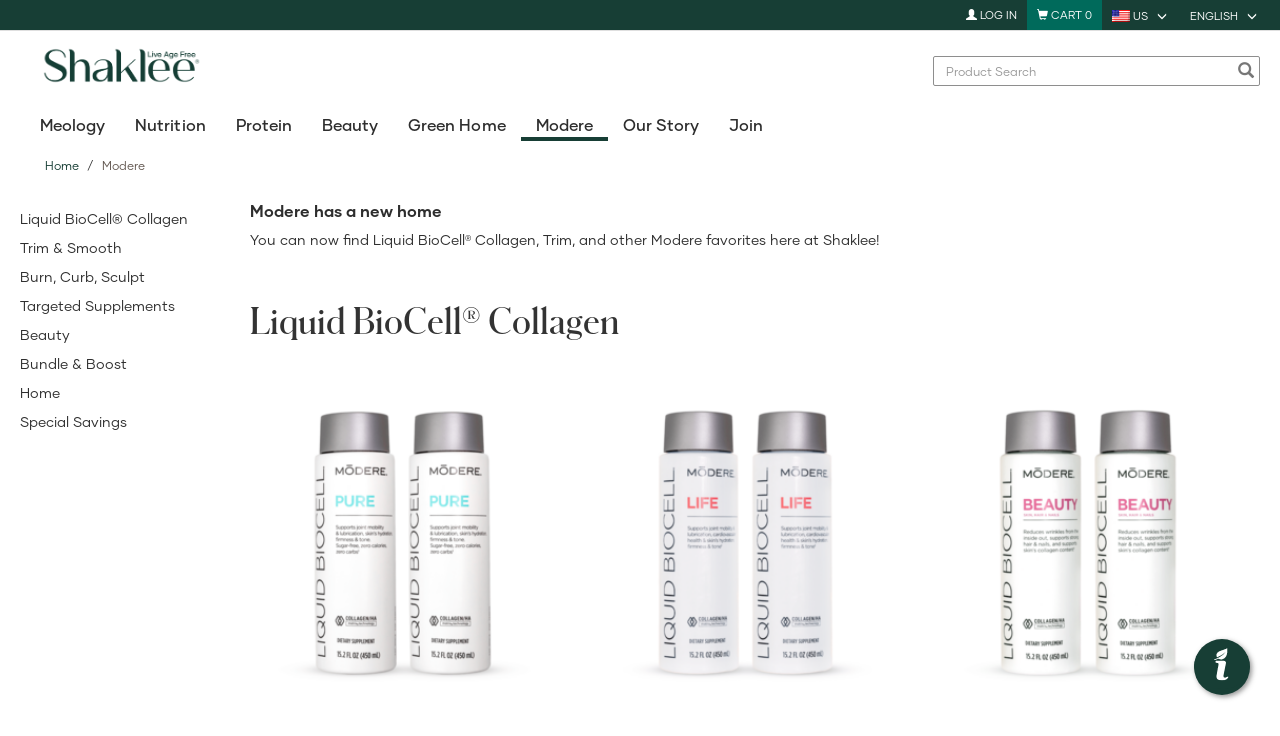

--- FILE ---
content_type: text/html;charset=UTF-8
request_url: https://us.shaklee.com/en_US/s/Modere/c/1553
body_size: 399972
content:
<!DOCTYPE html>
<html lang="en_US">
<head>
	<title>
		Modere | Shaklee US site</title>
	
	<meta http-equiv="Content-Type" content="text/html; charset=utf-8"/>
	<meta http-equiv="X-UA-Compatible" content="IE=edge">
	<meta charset="utf-8">
	<meta name="viewport" content="width=device-width, initial-scale=1, user-scalable=no">
	<meta name="format-detection" content="telephone=no">

	<meta name="keywords">
<meta name="description">
<meta name="facebook-domain-verification" content="jez9jcqiejnzao3u6pk0xy0y4gnslz">
<meta name="fb:app_id" content="1614039118881852">
<meta name="robots" content="index,follow">
<link rel="shortcut icon" type="image/x-icon" media="all" href="/_ui/responsive/theme-shaklee/images/favicon.ico"/>
    
    <link rel="alternate" href="https://us.shaklee.com/en_US/s/Modere/c/1553" hreflang="en-US">
<link rel="alternate" href="https://us.shaklee.com/en_US/s/Modere/c/1553" hreflang="es-US">
<link rel="alternate" href="https://us.shaklee.com/en_US/s/Modere/c/1553" hreflang="zh-CN">
<link rel="alternate" href="https://us.shaklee.com/en_US/s/Modere/c/1553" hreflang="x-default">
<link rel="canonical" href="https://us.shaklee.com/en_US/s/Modere/c/1553">
<link rel="stylesheet" type="text/css" href="//fonts.googleapis.com/css?family=Open+Sans:400,300,300italic,400italic,600,600italic,700,700italic,800,800italic" />
<link rel="stylesheet" type="text/css" media="all" href="/wro/all_responsive.css" />
		<link rel="stylesheet" type="text/css" media="all" href="/wro/shaklee_responsive.css" />
		<link rel="stylesheet" type="text/css" media="all" href="/wro/addons_responsive.css" />
	<link rel="stylesheet" type="text/css" media="all" href="https://images.shaklee.com/00_hybris/css/shaklee_custom.css"/>
<script type="text/javascript" src="https://cdn.evgnet.com/beacon/q55655555556gvv3h3n3n3d655554752/prod_us/scripts/evergage.min.js"></script>

	<script type="text/javascript" src="/_ui/shared/js/analyticsmediator.js"></script>
<script language="javascript">
    //Set the number of days before your cookie should expire
    var ExpireDays = 90;
    //Do not change anything below this line
    qstr = document.location.search;
    qstr = qstr.substring(1, qstr.length);
    function SetCookie(cookieName, cookieValue, nDays) {
        var today = new Date();
        var expire = new Date();
        if (nDays == null || nDays == 0) nDays = 1;
        expire.setTime(today.getTime() + 3600000 * 24 * nDays);
        document.cookie = cookieName + "=" + escape(cookieValue) + "; expires=" + expire.toGMTString() + "; path=/";
    }
    thevars = qstr.split("&");
    for (i = 0; i < thevars.length; i++) {
        cookiecase = thevars[i].split("=");
        switch (cookiecase[0]) {
            case "sfmc_sub":
                sfmc_sub = cookiecase[1];
                SetCookie("SubscriberID", sfmc_sub, ExpireDays);
                break;
            case "e":
                e = cookiecase[1];
                SetCookie("EmailAddr_", e, ExpireDays);
                break;
            case "j":
                j = cookiecase[1];
                SetCookie("JobID", j, ExpireDays);
                break;
            case "l":
                l = cookiecase[1];
                SetCookie("ListID", l, ExpireDays);
                break
            case "jb":
                jb = cookiecase[1];
                SetCookie("BatchID", jb, ExpireDays);
                break;
            case "u":
                u = cookiecase[1];
                SetCookie("UrlID", u, ExpireDays);
                break;
            case "mid":
                mid = cookiecase[1];
                SetCookie("MemberID", mid, ExpireDays);
                break;
            default:
                break;
        }

    }
</script>




  







</head>

<body class="page-shkCategoryPage pageType-ShkCategoryPage template-pages-layout-shkCategoryPage  smartedit-page-uid-shkCategoryPage smartedit-page-uuid-eyJpdGVtSWQiOiJzaGtDYXRlZ29yeVBhZ2UiLCJjYXRhbG9nSWQiOiJzaGFrbGVlVVNDb250ZW50Q2F0YWxvZyIsImNhdGFsb2dWZXJzaW9uIjoiT25saW5lIn0= smartedit-catalog-version-uuid-shakleeUSContentCatalog/Online shakleeUS language-en_US">
	
	<script type="text/javascript" src="/_ui/shared/js/analyticsmediator.js"></script>
<!--  Use: gtmContainerId GTM-P2BV9MB -->
<!-- Use: gtmEcommerce enhanced  -->

<!-- Google Tag Manager -->
    <noscript>
		<iframe src="//www.googletagmanager.com/ns.html?id=GTM-P2BV9MB" height="0" 
				width="0" style="display: none; visibility: hidden">
		</iframe>
	</noscript>
    <script>
    (function(w, d, s, l, i) {
		w[l] = w[l] || [];
		w[l].push({
			'gtm.start' : new Date().getTime(),
			event : 'gtm.js'
		});
		var f = d.getElementsByTagName(s)[0], j = d.createElement(s), dl = l != 'dataLayer' ? '&l='
				+ l
				: '';
		j.async = true;
		j.src = '//www.googletagmanager.com/gtm.js?id=' + i + dl;
		f.parentNode.insertBefore(j, f);
	})(window, document, 'script', 'dataLayer',
			'GTM-P2BV9MB');
    </script>
    <!-- End Google Tag Manager -->
<script>
window.dataLayer = window.dataLayer || [];
dataLayer.push({
	'event':'navigation',
	'page': {
		'path': "/en_US/s/Modere/c/1553",
		'title': "Modere | Shaklee US site",
		
				'type': 'CATEGORY',
			
		'category': "Modere"
	},
	'user': {
		'loggedin': 'false',
		
		'id': '',
		'type': 'Anonymous',
		'ambassador': 'false',
		'sponsor': '',
		'encSponsor': '',
		
	}
});

        window.dataLayer = window.dataLayer || [];
        //Enhanced ecommerce

        

        dataLayer.push({
            'event':'product-impressions',
            'list':"Modere",
            'ecommerce':{
                'impressions':[
                    
                ]
            }
        });
		dataLayer.push({ ecommerce: null });  // Clear the previous ecommerce object.
		dataLayer.push({
		event: "ecommEvent",
		event_name: "view_item_list", 
		ecommerce: {
			'items': [
				
										{
											item_id: "89856",
											item_name: "Modere Liquid BioCell® Pure 2 Pack",
											affiliation: "Shaklee US site",
											currency: "USD",
											discount: Number(),
											index: 0,
											item_brand: "",
											item_category: "Modere",
											price: Number(160.95),
											quantity: 1 
										},
									
										{
											item_id: "89855",
											item_name: "Modere Liquid BioCell® Life 2 Pack",
											affiliation: "Shaklee US site",
											currency: "USD",
											discount: Number(),
											index: 1,
											item_brand: "",
											item_category: "Modere",
											price: Number(160.95),
											quantity: 1 
										},
									
										{
											item_id: "89858",
											item_name: "Modere Liquid BioCell® Beauty 2 Pack",
											affiliation: "Shaklee US site",
											currency: "USD",
											discount: Number(),
											index: 2,
											item_brand: "",
											item_category: "Modere",
											price: Number(174.3),
											quantity: 1 
										},
									
										{
											item_id: "89857",
											item_name: "Modere Liquid BioCell® Immune 2 Pack",
											affiliation: "Shaklee US site",
											currency: "USD",
											discount: Number(),
											index: 3,
											item_brand: "",
											item_category: "Modere",
											price: Number(174.3),
											quantity: 1 
										},
									
										{
											item_id: "34010",
											item_name: "Liquid BioCell® Pet",
											affiliation: "Shaklee US site",
											currency: "USD",
											discount: Number(),
											index: 4,
											item_brand: "",
											item_category: "Modere",
											price: Number(64.7),
											quantity: 1 
										},
									
										{
											item_id: "34006",
											item_name: "Liquid BioCell® Equine",
											affiliation: "Shaklee US site",
											currency: "USD",
											discount: Number(),
											index: 5,
											item_brand: "",
											item_category: "Modere",
											price: Number(257.65),
											quantity: 1 
										},
									
										{
											item_id: "34016",
											item_name: "Trim & Smooth Chocolate",
											affiliation: "Shaklee US site",
											currency: "USD",
											discount: Number(),
											index: 0,
											item_brand: "",
											item_category: "Modere",
											price: Number(123.5),
											quantity: 1 
										},
									
										{
											item_id: "34023",
											item_name: "Trim & Smooth Vanilla",
											affiliation: "Shaklee US site",
											currency: "USD",
											discount: Number(),
											index: 1,
											item_brand: "",
											item_category: "Modere",
											price: Number(123.5),
											quantity: 1 
										},
									
										{
											item_id: "34022",
											item_name: "Trim & Smooth Lemon",
											affiliation: "Shaklee US site",
											currency: "USD",
											discount: Number(),
											index: 2,
											item_brand: "",
											item_category: "Modere",
											price: Number(123.5),
											quantity: 1 
										},
									
										{
											item_id: "34021",
											item_name: "Trim & Smooth Mango",
											affiliation: "Shaklee US site",
											currency: "USD",
											discount: Number(),
											index: 3,
											item_brand: "",
											item_category: "Modere",
											price: Number(123.5),
											quantity: 1 
										},
									
										{
											item_id: "34020",
											item_name: "Trim & Smooth Peach",
											affiliation: "Shaklee US site",
											currency: "USD",
											discount: Number(),
											index: 4,
											item_brand: "",
											item_category: "Modere",
											price: Number(123.5),
											quantity: 1 
										},
									
										{
											item_id: "34011",
											item_name: "Trim Chocolate",
											affiliation: "Shaklee US site",
											currency: "USD",
											discount: Number(),
											index: 5,
											item_brand: "",
											item_category: "Modere",
											price: Number(123.5),
											quantity: 1 
										},
									
										{
											item_id: "34024",
											item_name: "Burn",
											affiliation: "Shaklee US site",
											currency: "USD",
											discount: Number(),
											index: 0,
											item_brand: "",
											item_category: "Modere",
											price: Number(78.8),
											quantity: 1 
										},
									
										{
											item_id: "34025",
											item_name: "Curb",
											affiliation: "Shaklee US site",
											currency: "USD",
											discount: Number(),
											index: 1,
											item_brand: "",
											item_category: "Modere",
											price: Number(88.2),
											quantity: 1 
										},
									
										{
											item_id: "34026",
											item_name: "Sculpt",
											affiliation: "Shaklee US site",
											currency: "USD",
											discount: Number(),
											index: 2,
											item_brand: "",
											item_category: "Modere",
											price: Number(52.95),
											quantity: 1 
										},
									
										{
											item_id: "34055",
											item_name: "Carb Blocker",
											affiliation: "Shaklee US site",
											currency: "USD",
											discount: Number(),
											index: 3,
											item_brand: "",
											item_category: "Modere",
											price: Number(31.75),
											quantity: 1 
										},
									
										{
											item_id: "34040",
											item_name: "Modere Ova-M",
											affiliation: "Shaklee US site",
											currency: "USD",
											discount: Number(),
											index: 0,
											item_brand: "",
											item_category: "Modere",
											price: Number(64.7),
											quantity: 1 
										},
									
										{
											item_id: "34036",
											item_name: "Modere Axis Trebiotic Chocolate",
											affiliation: "Shaklee US site",
											currency: "USD",
											discount: Number(),
											index: 1,
											item_brand: "",
											item_category: "Modere",
											price: Number(94.1),
											quantity: 1 
										},
									
										{
											item_id: "34037",
											item_name: "Modere Axis TreBiotic",
											affiliation: "Shaklee US site",
											currency: "USD",
											discount: Number(),
											index: 2,
											item_brand: "",
											item_category: "Modere",
											price: Number(91.75),
											quantity: 1 
										},
									
										{
											item_id: "34033",
											item_name: "Modere Axis Uplift",
											affiliation: "Shaklee US site",
											currency: "USD",
											discount: Number(),
											index: 3,
											item_brand: "",
											item_category: "Modere",
											price: Number(47.05),
											quantity: 1 
										},
									
										{
											item_id: "34034",
											item_name: "Modere Activate",
											affiliation: "Shaklee US site",
											currency: "USD",
											discount: Number(),
											index: 4,
											item_brand: "",
											item_category: "Modere",
											price: Number(38.8),
											quantity: 1 
										},
									
										{
											item_id: "34039",
											item_name: "Modere Probiotic Stick Pack",
											affiliation: "Shaklee US site",
											currency: "USD",
											discount: Number(),
											index: 5,
											item_brand: "",
											item_category: "Modere",
											price: Number(38.8),
											quantity: 1 
										},
									
										{
											item_id: "34081",
											item_name: "CellProof Moisturizer",
											affiliation: "Shaklee US site",
											currency: "USD",
											discount: Number(),
											index: 0,
											item_brand: "",
											item_category: "Modere",
											price: Number(71.75),
											quantity: 1 
										},
									
										{
											item_id: "34117",
											item_name: "Modere CellProof Body Exfoliator",
											affiliation: "Shaklee US site",
											currency: "USD",
											discount: Number(),
											index: 1,
											item_brand: "",
											item_category: "Modere",
											price: Number(42.35),
											quantity: 1 
										},
									
										{
											item_id: "34095",
											item_name: "Modere CellProof Bakuchiol Booster 15 mL",
											affiliation: "Shaklee US site",
											currency: "USD",
											discount: Number(),
											index: 2,
											item_brand: "",
											item_category: "Modere",
											price: Number(52.95),
											quantity: 1 
										},
									
										{
											item_id: "34087",
											item_name: "Modere CellProof Serum 30 mL",
											affiliation: "Shaklee US site",
											currency: "USD",
											discount: Number(),
											index: 3,
											item_brand: "",
											item_category: "Modere",
											price: Number(94.1),
											quantity: 1 
										},
									
										{
											item_id: "34084",
											item_name: "Modere CellProof Body Firming Foam 200 mL",
											affiliation: "Shaklee US site",
											currency: "USD",
											discount: Number(),
											index: 4,
											item_brand: "",
											item_category: "Modere",
											price: Number(58.8),
											quantity: 1 
										},
									
										{
											item_id: "34130",
											item_name: "Modere Body Bar",
											affiliation: "Shaklee US site",
											currency: "USD",
											discount: Number(),
											index: 5,
											item_brand: "",
											item_category: "Modere",
											price: Number(5.1),
											quantity: 1 
										},
									
										{
											item_id: "89853",
											item_name: "Modere Lean Body System",
											affiliation: "Shaklee US site",
											currency: "USD",
											discount: Number(),
											index: 0,
											item_brand: "",
											item_category: "Modere",
											price: Number(229.05),
											quantity: 1 
										},
									
										{
											item_id: "89854",
											item_name: "Modere Smooth & Sculpt",
											affiliation: "Shaklee US site",
											currency: "USD",
											discount: Number(),
											index: 1,
											item_brand: "",
											item_category: "Modere",
											price: Number(197.8),
											quantity: 1 
										},
									
										{
											item_id: "89855",
											item_name: "Modere Liquid BioCell® Life 2 Pack",
											affiliation: "Shaklee US site",
											currency: "USD",
											discount: Number(),
											index: 2,
											item_brand: "",
											item_category: "Modere",
											price: Number(160.95),
											quantity: 1 
										},
									
										{
											item_id: "89856",
											item_name: "Modere Liquid BioCell® Pure 2 Pack",
											affiliation: "Shaklee US site",
											currency: "USD",
											discount: Number(),
											index: 3,
											item_brand: "",
											item_category: "Modere",
											price: Number(160.95),
											quantity: 1 
										},
									
										{
											item_id: "89857",
											item_name: "Modere Liquid BioCell® Immune 2 Pack",
											affiliation: "Shaklee US site",
											currency: "USD",
											discount: Number(),
											index: 4,
											item_brand: "",
											item_category: "Modere",
											price: Number(174.3),
											quantity: 1 
										},
									
										{
											item_id: "89858",
											item_name: "Modere Liquid BioCell® Beauty 2 Pack",
											affiliation: "Shaklee US site",
											currency: "USD",
											discount: Number(),
											index: 5,
											item_brand: "",
											item_category: "Modere",
											price: Number(174.3),
											quantity: 1 
										},
									
										{
											item_id: "34105",
											item_name: "Modere Dishwasher Gel",
											affiliation: "Shaklee US site",
											currency: "USD",
											discount: Number(),
											index: 0,
											item_brand: "",
											item_category: "Modere",
											price: Number(16.45),
											quantity: 1 
										},
									
										{
											item_id: "34125",
											item_name: "Modere Laundry Powder",
											affiliation: "Shaklee US site",
											currency: "USD",
											discount: Number(),
											index: 1,
											item_brand: "",
											item_category: "Modere",
											price: Number(28.2),
											quantity: 1 
										},
									
										{
											item_id: "34039",
											item_name: "Modere Probiotic Stick Pack",
											affiliation: "Shaklee US site",
											currency: "USD",
											discount: Number(),
											index: 0,
											item_brand: "",
											item_category: "Modere",
											price: Number(38.8),
											quantity: 1 
										},
									
										{
											item_id: "34109",
											item_name: "Modere Antioxidant 60ct",
											affiliation: "Shaklee US site",
											currency: "USD",
											discount: Number(),
											index: 1,
											item_brand: "",
											item_category: "Modere",
											price: Number(30.6),
											quantity: 1 
										},
									
										{
											item_id: "34033",
											item_name: "Modere Axis Uplift",
											affiliation: "Shaklee US site",
											currency: "USD",
											discount: Number(),
											index: 2,
											item_brand: "",
											item_category: "Modere",
											price: Number(47.05),
											quantity: 1 
										},
									
										{
											item_id: "34054",
											item_name: "Modere Pure Chocolate Whey Protein",
											affiliation: "Shaklee US site",
											currency: "USD",
											discount: Number(),
											index: 3,
											item_brand: "",
											item_category: "Modere",
											price: Number(45.85),
											quantity: 1 
										},
									
										{
											item_id: "34056",
											item_name: "Modere GO Fruit Punch",
											affiliation: "Shaklee US site",
											currency: "USD",
											discount: Number(),
											index: 4,
											item_brand: "",
											item_category: "Modere",
											price: Number(54.1),
											quantity: 1 
										},
									
										{
											item_id: "34057",
											item_name: "Modere GO Pink Lemonade",
											affiliation: "Shaklee US site",
											currency: "USD",
											discount: Number(),
											index: 5,
											item_brand: "",
											item_category: "Modere",
											price: Number(54.1),
											quantity: 1 
										},
									
			
		]}
    });
    
    function trackAddToCart_GTM(data) {
        const { productCode, 
			quantityAdded, 
			productName, 
			productPrice, 
			addToCartLocation, 
			quantity, 
			initialQuantity, 
			newQuantity,
			autoshipFrequency,
			loyaltyOrder,
			cartCode
		} = data;
        const priceN = Number(productPrice);
        const originalQuantityN = Number(initialQuantity) || ""; // if initialQuantity is not provided, set it to empty
        const currentQuantityN = Number(newQuantity) || ""; // if newQuantity is not provided, set it to empty
        const quantityN = quantity ? Number(quantity) : currentQuantityN - originalQuantityN;
        
        var productType = "";
		var productSize = "";
		
        window.dataLayer = window.dataLayer || [];
        dataLayer.push({
          'event': 'add-to-cart',
          'productId': productCode,
          'productName': productName,
          'quantity': quantityN,
		  'location': addToCartLocation,
          'ecommerce': {
            'currencyCode': 'USD',
            'add': { 
              
                'actionField': {'list': "Modere"},
              
              'products': [{
              	'name': productName,
                'id': productCode,
                'price': priceN,
                'quantity': quantityN,
				'type' : productType,
				'size' : productSize
               }]
            }
          }
        });
		dataLayer.push({ ecommerce: null });  // Clear the previous ecommerce object.
		dataLayer.push({
			event: "ecommEvent",
			event_name: "add_to_cart",
			ecommerce: {
				currency: "USD",
				value: priceN * quantityN,
				add_to_loyalty_order: loyaltyOrder || '', // loyaltyOrder: âno" or 'yes'; Tracking When an Item is Added to an Autoship from a PDP
				items: [{
					cartCode:cartCode,
                    item_id: productCode,
                    item_name: productName,
                    affiliation: "Shaklee US site",
                    currency: "USD",
                    index: 0,
                    price: priceN,
                    quantity: quantityN,
                    original_quantity: originalQuantityN,
                    current_quantity: currentQuantityN,
                    location_id: addToCartLocation,
					item_variant: autoshipFrequency || '', // Tracking When an Item is Added to an Autoship from a PDP
				}]
			}
		});
    }

    function trackRemoveFromCart_GTM(data) {
        const { productCode, productName, productPrice, initialQuantity, newQuantity } = data;
        const priceN = Number(productPrice);
        const originalQuantityN = Number(initialQuantity);
        const currentQuantityN = Number(newQuantity);
        const quantity = currentQuantityN - originalQuantityN; 

		
		let itemCurrency = "", itemBrand = "", itemDiscount = "", vris = "", ids = "", names = "";
		
        window.dataLayer = window.dataLayer || [];
        dataLayer.push({
          'event': 'remove-from-cart',
          'productId': productCode,
          'productName': productName,
          'price': priceN * quantity,
          'quantity': quantity,
          'ecommerce': {
            'currencyCode': 'USD',
            'remove': {
              'products': [{                        
                'name': productName,
                'id': productCode,
                'price': priceN,
                'quantity': quantity,
				'type':'',
				'size':''
               }]
            }
          }
        });
		dataLayer.push({ ecommerce: null });  // Clear the previous ecommerce object.
		dataLayer.push({
			event: "ecommEvent",
			event_name: "remove_from_cart",
			ecommerce: {
				currency: "USD",
				value: priceN * quantity,
				items: [{
					item_id: productCode,
					item_name: productName,
					affiliation: "Shaklee US site",
					currency: itemCurrency,
					discount: Number(itemDiscount),
					index: 0,
					item_brand: itemBrand,
					item_list_id: ids,
					item_list_name: names,
					item_variant: vris,
					price: priceN,
					quantity: quantity,
					original_quantity: originalQuantityN,
                    current_quantity: currentQuantityN,
				}]
			}
		});
		
    }

    function trackUpdateCart_GTM(data) {
        const { initialQuantity, newQuantity } = data;
        const initialQuantityN = Number(initialQuantity);
        const newQuantityN = Number(newQuantity);
        if (initialQuantityN < newQuantity) {
            const newData = { ...data,  addToCartLocation: 'PDP'};
            trackAddToCart_GTM(newData);
        } 
        else if (initialQuantityN > newQuantityN){
            trackRemoveFromCart_GTM(data);
        }
    }

	function trackProductClick_GTM(name, id, position, brand, price, categoryName, itemListId) {
    	var productCategoryName = categoryName;
    	if(productCategoryName == null || productCategoryName == '') {
    		productCategoryName = "Modere";
		}
		window.dataLayer = window.dataLayer || [];
		dataLayer.push({
			'event': 'product-click',
			'ecommerce' : {
				'currencyCode' : 'USD',
				'click' : {
					'actionField' : {'list' : 'CATEGORY: ' + productCategoryName},
					'products' : [{
						'name' : name,
						'id' : '' + id,
						'price' : Number(price),
						'brand' : brand,
						'category' : productCategoryName,
						'position' : position
					}]
				}
			}
		});
		dataLayer.push({ ecommerce: null });  // Clear the previous ecommerce object.
		dataLayer.push({
			event: "ecommEvent",
			event_name: "select_item",
			ecommerce: {
				items: [{
					item_id: '' + id,
					item_name: name,
					affiliation: "Shaklee US site",
					currency: "USD",
					index: position,
					item_brand: brand,
					item_category: productCategoryName,
					item_list_id: itemListId || '',
					price: Number(price),
					quantity: 1
				}]
			}
		});
	}

	function trackCheckoutOption_GTM(step, option) {
		window.dataLayer = window.dataLayer || [];
		dataLayer.push({
			'event': 'checkoutOption',
			'ecommerce': {
				'checkout_option': {
					'actionField': {'step': step, 'option': option}
				}
			}
		});
	}

	function trackPromotionImpressions_GTM(promoLinks) {
    	window.dataLayer = window.dataLayer || [];
		if(Array.isArray(promoLinks) && promoLinks.length) {
			promoLinks.forEach(function(item) {
				dataLayer.push({
					'event': 'promotionImpressions',
					'ecommerce': {
						'promoView': {
							'promotions': [item]
						}
					}
				});
			})
			dataLayer.push({ ecommerce: null });  // Clear the previous ecommerce object.
			dataLayer.push({
			event: "ecommEvent",
			event_name: "view_promotion",
			ecommerce: {
				items: promoLinks.map(({id, name, creative, position}, idx) => ({
					item_id: id,
					item_name: name,
					affiliation: "Shaklee US site",
					currency: "USD",
					location_id: position,
					index: idx,
				}))
			}
			});

		}	
	}

	function trackPromotionClick_GTM(promo) {
		window.dataLayer = window.dataLayer || [];
		dataLayer.push({
			'event': 'promotionClick',
			'ecommerce': {
				'promoClick': {
					'promotions': promo
				}
			}
		});
		const [{id, name, creative, position}]= promo || []
		dataLayer.push({ ecommerce: null });  // Clear the previous ecommerce object.
		dataLayer.push({
			event: "ecommEvent",
			event_name: "select_promotion",
			ecommerce: {
			items: [{
				item_id: id,
				item_name: name,
				affiliation: "Shaklee US site",
				currency: "USD",
				location_id: position,
			}]
		}
		});

	}

	function trackCreateLoyaltyOrderClicks_GTM(data) {
		window.dataLayer = window.dataLayer || [];
		const {eventLabel, eventAction} = data || {}
		dataLayer.push({
		'event': 'interactionEvent',
		'eventCategory': 'Autoship',
		'eventAction': eventAction,
		'eventLabel': eventLabel            
		});
	}

	function trackAutoshipTermsClick_GTM() {
		window.dataLayer = window.dataLayer || [];
		dataLayer.push({
			'event': 'terms_of_service_click'         
		});
	}


	if(window.mediator)
	{
		window.mediator.subscribe('trackAddToCart', function(data) {
			if (data.productCode && data.quantity)
			{
				trackAddToCart_GTM(data);
			}
		});

		window.mediator.subscribe('trackUpdateCart', function(data) {
			if (data.productCode && data.initialQuantity && data.newQuantity)
			{
				trackUpdateCart_GTM(data);
			}
		});

		window.mediator.subscribe('trackRemoveFromCart', function(data) {
			if (data.productCode && data.initialQuantity)
			{
				trackRemoveFromCart_GTM(data);
			}
		});

		window.mediator.subscribe('trackProductClick', function(data) {
			if (data)
			{
				trackProductClick_GTM(data.name, data.id, data.position, data.brand, data.price, data.categoryName, data.itemListId);
			}
		});

		window.mediator.subscribe('trackCheckoutOption', function(data) {
			if (data)
			{
				trackCheckoutOption_GTM(data.step, data.option);
			}
		});

		window.mediator.subscribe('trackPromotionImpressions', function(data) {
			if (data)
			{
				trackPromotionImpressions_GTM(data.promoLinks);
			}
		});

		window.mediator.subscribe('trackPromotionClicks', function(data) {
			if (data)
			{
				trackPromotionClick_GTM(data.promo);
			}
		});

		window.mediator.subscribe('trackCustomCheckoutStep', function(data) {
			//removed the method call here as it is not needed
		});
		window.mediator.subscribe('trackCreateLoyaltyOrderClicks', function(data) {
			if (data)
			{
				trackCreateLoyaltyOrderClicks_GTM(data);
			}
		});

		window.mediator.subscribe('trackAutoshipTermsClick', function() {
			trackAutoshipTermsClick_GTM();
		});
    }



    function trackCustomCheckoutStep(data) {
    	if (data) {
    		window.dataLayer = window.dataLayer || [];
    		
            dataLayer.push({
                'event':'checkout-step',
                'ecommerce':{
                    'checkout':{
                        'actionField':{'step':stepNo,'option': data.option},
                        'products':[
                            
                        ]
                    }
                }
            });
    	}
    }


</script>
<script>
    function pushInteractionEventData(eventName, eventCategory, eventAction, eventLabel) {
        window.dataLayer = window.dataLayer || [];
        dataLayer.push({
            'event': eventName,
            'eventCategory': eventCategory,
            'eventAction': eventAction,
            'eventLabel': eventLabel
        });
    }
    if(window.mediator) {
        window.mediator.subscribe('trackInteractionEvent', function(data) {
            var label = "";
            if (data.eventName && data.eventCategory && data.eventAction) {
                if(data.eventLabel) {
                    label = data.eventLabel;
                }
                pushInteractionEventData(data.eventName, data.eventCategory, data.eventAction, label);
            }
        });
    }
</script>
















    
    
    
    



    
    
        <script type="text/javascript">
            if (!window.cj) window.cj = {};
            cj.sitePage = {
                enterpriseId: '1572699'
            };
        </script>
    

<script type='text/javascript'>
    (function(a,b,c,d){
        a='https://www.mczbf.com/tags/726349473450/tag.js';
        b=document;
        c='script';
        d=b.createElement(c);
        d.src=a;
        d.type='text/java'+c;
        d.async=true;
        d.id='cjapitag';
        a=b.getElementsByTagName(c)[0];
        a.parentNode.insertBefore(d,a)
    })();
</script><div id="addToCartTitle" class="display-none">
		Added to your Shopping Cart</div>

	<main data-currency-iso-code="USD" role="none">
			 <div class="skip-to-wrapper">
                <a href="#skip-to-content" class="skiptocontent" data-role="none">Skip To Content</a>
                <a href="#skiptonavigation" class="skiptonavigation" data-role="none">Skip To Navigation</a>
            </div>
			<header class="js-mainHeader">
    <div id="promoHeaderNav" class="promo-header-nav"></div>
    <nav class="navigation navigation--top hidden-xs hidden-sm" aria-label="Top menu">
        <div class="container shk-container">
            <div class="row">
                <div class="col-sm-12 col-md-12">
                    <div class="nav__right">
                        <ul class="nav__links nav__links--account">
                            <li class="liOffcanvas">
                                        <a href="/en_US/s/login">
                                                    <span class="glyphicon glyphicon-user" aria-hidden="true"></span>
                                                    Log In</a>
                                            </li>
                                <li class="yCmsContentSlot navigation-cart">
<div class="accNavComponent hidden">
<a href="/en_US/s/my-account/account"  title="Profile" >Profile</a><div class="nav-sub-menu js-show-menu">
	<button 
		type="button" 
		id="nav-menu-button" 
		class="sub-link-title" 
		aria-haspopup="true" 
		aria-controls="nav-menu-list"
	>
		My Orders</button>
	<div 
		id="nav-menu-list" 
		class="nav-menu-link" 
		role="menu" 
		aria-labelledby="nav-menu-button"
	>
		<a href="/en_US/s/my-account/orders"  title="Order History" >Order History</a></div>
</div>
<a href="/en_US/s/my-account/account-payment-details"  title="Payment Options" >Payment Options</a><a href="/en_US/s/my-account/shipping-addresses"  title="Shipping Addresses" >Shipping Addresses</a></div>
<div class="nav-cart js-nav-cart">
	<a href="/en_US/s/cart" class="mini-cart-link js-mini-cart-link"
		data-mini-cart-url="/en_US/s/cart/rollover/MiniCart"
		data-mini-cart-refresh-url="/en_US/s/cart/miniCart/TOTAL"
		data-mini-cart-name="Cart"
		data-mini-cart-empty-name="Empty Cart"
		data-mini-cart-items-text="Items"
		aria-live="polite"
		aria-label="Shopping cart with 0 products"
		>
		<div class="mini-cart-icon" aria-hidden="true">
			<span class="glyphicon glyphicon-shopping-cart "></span>
			<span class="shopping-cart-text hidden-xs hidden-sm">Cart</span>
		</div>
		<div class="mini-cart-count js-mini-cart-count"  aria-label="0 products in cart">
			<span class="nav-items-total">0</span>
		</div>
	</a>
	
	<!-- Only for ADA feature - Mini cart popup trigger -->
	<button class="mini-cart-trigger-button js-mini-cart-trigger-button hidden-xs hidden-sm"  
		aria-haspopup="true" 
		aria-expanded="false" 
		aria-label="Open mini cart popup with 0 products"
		aria-controls="mini-cart-popup">
		<span class="glyphicon glyphicon-chevron-down" aria-hidden="true"></span>
	</button>
	<div class="mini-cart-container js-mini-cart-container hidden-xs hidden-sm"></div>
</div>

</li><li class="header-country-selector hidden-xs">
			<a href="#" class="hidden-md hidden-lg">Choose Country</a>
			<div class="btn-group pull-right country-selector-btn-group">
				<button type="button" class="btn btn-primary btn-block dropdown-toggle" aria-label="current country is US, you can select other country" 
					data-toggle="dropdown" 
					aria-haspopup="true" 
					aria-expanded="false"
					aria-controls="countryMenu">
					<img src="/_ui/responsive/theme-shaklee/images/US.png" alt="US"/>
					<span class="shk-caret glyphicon glyphicon-menu-down"></span> <span class="btn-text">US</span>
				</button>
				<ul class="dropdown-menu"  
					id="countryMenu" 
					role="menu" >
					<li class="country-option">
							<a href="https://ca.shaklee.com/" aria-label="CA"  role="menuitem" >
								<img src="/_ui/responsive/theme-shaklee/images/CA.png" class="display-image"/>
								<span>CA</span>
							</a>
						</li>
					<li class="country-option">
							<a href="https://us.shaklee.com/" aria-label="US"  role="menuitem" class="disable-option" aria-current="true" >
								<img src="/_ui/responsive/theme-shaklee/images/US.png" class="display-image"/>
								<span>US</span>
							</a>
						</li>
					<li class="country-option">
							<a href="https://au.shaklee.com/" aria-label="AU"  role="menuitem" >
								<img src="/_ui/responsive/theme-shaklee/images/AU.png" class="display-image"/>
								<span>AU</span>
							</a>
						</li>
					</ul>
			</div>
		</li>
	








<li class="header-lang-selector hidden-xs">
	<a href="#" class="hidden-md hidden-lg">Language Selection</a>

    <form id="command" class="js-header-lang-selector-form" action="/_s/language" method="post">
        <input type="hidden" name="code" value="en_US" class="js-header-lang-selector-input"/>
    <div>
<input type="hidden" name="CSRFToken" value="e87787dd-a5d9-4b22-8fd6-8845bb410ba6" />
</div></form>
    <div class="btn-group pull-right lang-selector-btn-group">
        <button type="button" class="btn btn-primary btn-block dropdown-toggle" 
            aria-label="current language is English, you can select other language" 
            data-toggle="dropdown" 
            aria-haspopup="true" 
            aria-expanded="false"
            aria-controls="languageMenu"
        >
            <span class="shk-caret glyphicon glyphicon-menu-down" aria-hidden="true"></span> <span class="btn-text">English</span>
        </button>
        <ul class="dropdown-menu" 
            id="languageMenu" 
            role="menu" 
            aria-label="Language selection menu">
            
                
                    
                        <li class="lang-option selected">
                            <a href="#" class="js-lang-selector-option" role="menuitem"  data-value="en_US" aria-current="true" >
                                <span class="glyphicon glyphicon-ok" aria-hidden="true"></span>
                                <span class="lang-selector-text" aria-hidden="true">English</span>
                            </a>
                        </li>
                    
                    
                
            
                
                    
                    
                        <li class="lang-option">
                            <a href="#" class="js-lang-selector-option"role="menuitem" data-value="es_US">
                                <span class="lang-selector-text">Español</span>
                            </a>
                        </li>
                    
                
            
                
                    
                    
                        <li class="lang-option">
                            <a href="#" class="js-lang-selector-option"role="menuitem" data-value="zh_CN">
                                <span class="lang-selector-text">中文</span>
                            </a>
                        </li>
                    
                
            
        </ul>
    </div>
</li>
</div>
                </div>
            </div>
        </div>
    </nav>
    <div class="yCmsContentSlot ">
</div><div class="navigation navigation--middle js-navigation--middle">
        <div class="container shk-container">
            <div class="clearfix">
                <div class="mobile__nav__row mobile__nav__row--table">
                    <div class="mobile__nav__row--table-group">
                        <div class="mobile__nav__row--table-row">
                            <div class="mobile__nav__row--table-cell menu__cell visible-xs visible-sm">
                                <button class="mobile__nav__row--btn btn mobile__nav__row--btn-menu js-toggle-sm-navigation"
                                        type="button">
                                    <span class="glyphicon glyphicon-align-justify">Open Mobile Nav</span>
                                </button>
                            </div>
                            <div class="mobile__nav__row--table-cell site__logo__cell nav__left col-xs-6 hidden-md hidden-lg">
                                <div class="mobile__nav__row--btn nav__left js-site-logo">
                                    <div class="yCmsComponent yComponentWrapper">
<div class="banner__component banner">
    <a
                href="/en_US/s/"
                aria-label="Shaklee Home"
            >
                <img
                    title="Shaklee"
                    alt="Shaklee"
                    src="/medias/Final-Shaklee-Logo-Rectangle-en-us.png?context=bWFzdGVyfGltYWdlc3w5NDcwMnxpbWFnZS9wbmd8aW1hZ2VzL2NhdGFsb2dBd2FyZS9oOTkvaDI3LzkyNDU0NDI5MzI3NjYucG5nfDZmMGFlNWYwMmRmN2U3ZWRmNWRlMWY3NTYxN2MzYWIyY2YwYjhmMDVmMjZhZjQwZDUzZDMyZWYzNzcwOGY0YjM"
                    aria-hidden="true"
                >
            </a>
        </div></div></div>
                            </div>
                            <div class="mobile__nav__row--table-cell login__in__cell visible-xs visible-sm login_button_width">
                                    <a href="/en_US/s/login" class="mobile__nav__row--btn btn hidden-md hidden-lg">
                                                    <span class="glyphicon glyphicon-log-in"></span>
                                                    <span class="btn-label">Log In</span>
                                                </a>
                                            </div>
                            <div class="mobile__nav__row--table-cell search__cell visible-xs visible-sm">
                                <button class="mobile__nav__row--btn btn mobile__nav__row--btn-search js-toggle-xs-search hidden-md hidden-lg"
                                            aria-label="Search"
                                            type="button">
                                        <span class="glyphicon glyphicon-search">Product Search for mobile</span>
                                    </button>
                                </div>
                            <div class="mobile__nav__row--table-cell mini-cart__cell visible-xs visible-sm">
                                <div class="mobile__nav__row--btn btn mini-cart-btn-xs">
                                    <div class="yCmsContentSlot">
<div class="accNavComponent hidden">
<a href="/en_US/s/my-account/account"  title="Profile" >Profile</a><div class="nav-sub-menu js-show-menu">
	<button 
		type="button" 
		id="nav-menu-button" 
		class="sub-link-title" 
		aria-haspopup="true" 
		aria-controls="nav-menu-list"
	>
		My Orders</button>
	<div 
		id="nav-menu-list" 
		class="nav-menu-link" 
		role="menu" 
		aria-labelledby="nav-menu-button"
	>
		<a href="/en_US/s/my-account/orders"  title="Order History" >Order History</a></div>
</div>
<a href="/en_US/s/my-account/account-payment-details"  title="Payment Options" >Payment Options</a><a href="/en_US/s/my-account/shipping-addresses"  title="Shipping Addresses" >Shipping Addresses</a></div>
<div class="nav-cart js-nav-cart">
	<a href="/en_US/s/cart" class="mini-cart-link js-mini-cart-link"
		data-mini-cart-url="/en_US/s/cart/rollover/MiniCart"
		data-mini-cart-refresh-url="/en_US/s/cart/miniCart/TOTAL"
		data-mini-cart-name="Cart"
		data-mini-cart-empty-name="Empty Cart"
		data-mini-cart-items-text="Items"
		aria-live="polite"
		aria-label="Shopping cart with 0 products"
		>
		<div class="mini-cart-icon" aria-hidden="true">
			<span class="glyphicon glyphicon-shopping-cart "></span>
			<span class="shopping-cart-text hidden-xs hidden-sm">Cart</span>
		</div>
		<div class="mini-cart-count js-mini-cart-count"  aria-label="0 products in cart">
			<span class="nav-items-total">0</span>
		</div>
	</a>
	
	<!-- Only for ADA feature - Mini cart popup trigger -->
	<button class="mini-cart-trigger-button js-mini-cart-trigger-button hidden-xs hidden-sm"  
		aria-haspopup="true" 
		aria-expanded="false" 
		aria-label="Open mini cart popup with 0 products"
		aria-controls="mini-cart-popup">
		<span class="glyphicon glyphicon-chevron-down" aria-hidden="true"></span>
	</button>
	<div class="mini-cart-container js-mini-cart-container hidden-xs hidden-sm"></div>
</div>

</div></div>
                            </div>
                        </div>
                    </div>
                </div>
            </div>
            <div class="row desktop__nav">
                <div class="nav__left col-xs-3 hidden-xs hidden-sm">
                    <div class="site-logo js-site-logo" aria-label="Shaklee home">
                        <div class="yCmsComponent yComponentWrapper">
<div class="banner__component banner">
    <a
                href="/en_US/s/"
                aria-label="Shaklee Home"
            >
                <img
                    title="Shaklee"
                    alt="Shaklee"
                    src="/medias/Final-Shaklee-Logo-Rectangle-en-us.png?context=bWFzdGVyfGltYWdlc3w5NDcwMnxpbWFnZS9wbmd8aW1hZ2VzL2NhdGFsb2dBd2FyZS9oOTkvaDI3LzkyNDU0NDI5MzI3NjYucG5nfDZmMGFlNWYwMmRmN2U3ZWRmNWRlMWY3NTYxN2MzYWIyY2YwYjhmMDVmMjZhZjQwZDUzZDMyZWYzNzcwOGY0YjM"
                    aria-hidden="true"
                >
            </a>
        </div></div></div>
                </div>
                <div class="nav__right col-xs-12 col-md-9">
                    <div class="site-search pull-right" role="search">
                        <div class="yCmsComponent search-component">
<div class="ui-front">
	<form name="search_form_SearchBox" method="get"
		action="/en_US/s/search/">
		<div class="input-group js-site-search-input-group">
			<div style="display: none">
				</div>
				<label for="js-site-search-input" class="sr-only">Product Search</label>
				<input type="text" id="js-site-search-input"
					class="form-control js-site-search-input" name="text" value=""
                    maxlength="100" placeholder="Product Search"
					role="combobox" aria-haspopup="listbox" aria-expanded="false" aria-autocomplete="list" aria-controls="ui-id-1" aria-activedescendant=""
					data-options='{"autocompleteUrl" : "/en_US/s/search/autocomplete/SearchBox","minCharactersBeforeRequest" : "3","waitTimeBeforeRequest" : "500","displayProductImages" : true}'>
			<span class="input-group-btn"> <button class="btn btn-link js_search_button" alt="Search" title="Search" type="submit" disabled="true">
						<span class="glyphicon glyphicon-search">Product Search</span>
					</button>
				</span>
		</div>
	</form>

</div>
</div></div>
                </div>
            </div>
        </div>
    </div>
    <a id="skiptonavigation"></a>
    <div class="navigation navigation--bottom js_navigation--bottom js-enquire-offcanvas-navigation header-nav" role="navigation" aria-label="Product category">
	<ul class="sticky-nav-top js-sticky-user-group hidden-lg hidden-md hidden-md hidden-lg">
		<li class="auto liMainMenu">
            <span class="mainMenu">
                Menu</span>
		</li>
		</ul>
	<div class="navigation__overflow js-navigation-overflow container shk-container">
		<ul class="nav__links nav__links--products userAccount-Links js-userAccount-Links hidden-md hidden-lg">
			</ul>
		<ul class="nav__links nav__links--products offcanvas-main-menu-links  js-main-menu hidden-md hidden-lg">
			<li class="yCmsComponent nav__links--primary js-menu-nav-links registration-link">
					<a href="/registration" title="header.link.registration">
						header.link.registration</a>
				</li>
			<li class="yCmsComponent nav__links--primary js-menu-nav-links">
<a href="/en_US/s/shop"  title="Shop" >Shop</a></li><li class="header-country-selector hidden-xs">
			<a href="#" class="hidden-md hidden-lg">Choose Country</a>
			<div class="btn-group pull-right country-selector-btn-group">
				<button type="button" class="btn btn-primary btn-block dropdown-toggle" aria-label="current country is US, you can select other country" 
					data-toggle="dropdown" 
					aria-haspopup="true" 
					aria-expanded="false"
					aria-controls="countryMenu">
					<img src="/_ui/responsive/theme-shaklee/images/US.png" alt="US"/>
					<span class="shk-caret glyphicon glyphicon-menu-down"></span> <span class="btn-text">US</span>
				</button>
				<ul class="dropdown-menu"  
					id="countryMenu" 
					role="menu" >
					<li class="country-option">
							<a href="https://ca.shaklee.com/" aria-label="CA"  role="menuitem" >
								<img src="/_ui/responsive/theme-shaklee/images/CA.png" class="display-image"/>
								<span>CA</span>
							</a>
						</li>
					<li class="country-option">
							<a href="https://us.shaklee.com/" aria-label="US"  role="menuitem" class="disable-option" aria-current="true" >
								<img src="/_ui/responsive/theme-shaklee/images/US.png" class="display-image"/>
								<span>US</span>
							</a>
						</li>
					<li class="country-option">
							<a href="https://au.shaklee.com/" aria-label="AU"  role="menuitem" >
								<img src="/_ui/responsive/theme-shaklee/images/AU.png" class="display-image"/>
								<span>AU</span>
							</a>
						</li>
					</ul>
			</div>
		</li>
	








<li class="header-lang-selector hidden-xs">
	<a href="#" class="hidden-md hidden-lg">Language Selection</a>

    <form id="command" class="js-header-lang-selector-form" action="/_s/language" method="post">
        <input type="hidden" name="code" value="en_US" class="js-header-lang-selector-input"/>
    <div>
<input type="hidden" name="CSRFToken" value="e87787dd-a5d9-4b22-8fd6-8845bb410ba6" />
</div></form>
    <div class="btn-group pull-right lang-selector-btn-group">
        <button type="button" class="btn btn-primary btn-block dropdown-toggle" 
            aria-label="current language is English, you can select other language" 
            data-toggle="dropdown" 
            aria-haspopup="true" 
            aria-expanded="false"
            aria-controls="languageMenu"
        >
            <span class="shk-caret glyphicon glyphicon-menu-down" aria-hidden="true"></span> <span class="btn-text">English</span>
        </button>
        <ul class="dropdown-menu" 
            id="languageMenu" 
            role="menu" 
            aria-label="Language selection menu">
            
                
                    
                        <li class="lang-option selected">
                            <a href="#" class="js-lang-selector-option" role="menuitem"  data-value="en_US" aria-current="true" >
                                <span class="glyphicon glyphicon-ok" aria-hidden="true"></span>
                                <span class="lang-selector-text" aria-hidden="true">English</span>
                            </a>
                        </li>
                    
                    
                
            
                
                    
                    
                        <li class="lang-option">
                            <a href="#" class="js-lang-selector-option"role="menuitem" data-value="es_US">
                                <span class="lang-selector-text">Español</span>
                            </a>
                        </li>
                    
                
            
                
                    
                    
                        <li class="lang-option">
                            <a href="#" class="js-lang-selector-option"role="menuitem" data-value="zh_CN">
                                <span class="lang-selector-text">中文</span>
                            </a>
                        </li>
                    
                
            
        </ul>
    </div>
</li>
</ul>
		<ul class="nav__links nav__links--products offcanvas-links js-offcanvas-links">
			<li class="auto nav__links--primary
        
    ">
        <span class="wrapper">
            <span class="nav__link js_nav__link">
               <a href="https://meology.shaklee.com?lang=en_US&country=US" aria-label="Meology">Meology</a>
<input type="hidden" id="meology-link-url" value="https://meology.shaklee.com?lang=en_US&country=US" aria-hidden="true" /></span>
            </span>
</li>






















	<li class="auto nav__links--primary  
		nav__links--primary-has__sub js-enquire-has-sub 
		 js-not-more-category 
        
        not-more-category-nav-link">
		<span class="wrapper"> 
            
			
				
					<span class="nav__link js_nav__link">
						<a href="/en_US/s/Nutrition/c/100" aria-label="Nutrition">
							Nutrition
						</a>
                        <button class="nav-submenu-trigger-button" aria-expanded="false" aria-label="Nutrition Menu">
                            <span class="glyphicon glyphicon-chevron-down"></span>
                        </button>
					</span>
				
				
			
		 	 
			 
			 
			

			 
			 
			
			 
			 
			
                
				<span class="glyphicon glyphicon-chevron-right hidden-md hidden-lg nav__link--drill__down js_nav__link--drill__down">
                </span>
                
                    <div class="sub__navigation hidden-md hidden-lg js_sub__navigation sub__navigation_mobile col-md-3 col-lg-2">
                        <a class="sm-back js-enquire-sub-close hidden-md hidden-lg" href="#" role="button">
                            Nutrition
                        </a>
                        <div class="row">
                            <div class="sub-navigation-section col-md-12">
                                <ul class="sub-navigation-list has-title">
                                    
                                        	
                                        	
                                        
                                        <li class="nav__link--secondary nav__link--l2  ">
                                            
                                                
                                                    <span>
                                                        <a href="/en_US/s/Nutrition/Best-Sellers/c/bestSellerNutrition">
                                                            Best Sellers
                                                        </a>
                                                    </span>	
                                                
                                                
                                            
                                        </li>		
                                        
                                    
                                        	
                                        	
                                        
                                        <li class="nav__link--secondary nav__link--l2  ">
                                            
                                                
                                                    <span>
                                                        <a href="/en_US/s/Nutrition/New-Arrivals/c/newArrivalNutrition">
                                                            New Arrivals
                                                        </a>
                                                    </span>	
                                                
                                                
                                            
                                        </li>		
                                        
                                    
                                        	
                                        	
                                        
                                        <li class="nav__link--secondary nav__link--l2  ">
                                            
                                                
                                                    <span>
                                                        <a href="/en_US/s/Nutrition/Bundle-%26-Boost/c/1504">
                                                            Bundle &amp; Boost
                                                        </a>
                                                    </span>	
                                                
                                                
                                            
                                        </li>		
                                        
                                    
                                        	
                                        	
                                        
                                        <li class="nav__link--secondary nav__link--l2  ">
                                            
                                                
                                                    <span>
                                                        <a href="/en_US/s/Nutrition/MultiTaskers/c/1525">
                                                            MultiTaskers
                                                        </a>
                                                    </span>	
                                                
                                                
                                            
                                        </li>		
                                        
                                    
                                        	
                                        	
                                        
                                        <li class="nav__link--secondary nav__link--l2  ">
                                            
                                                
                                                    <span>
                                                        <a href="/en_US/s/Nutrition/FSA-%26-HSA-Eligible/c/1526">
                                                            FSA &amp; HSA Eligible
                                                        </a>
                                                    </span>	
                                                
                                                
                                            
                                        </li>		
                                        
                                    
                                        	
                                        	
                                        
                                        <li class="nav__link--secondary nav__link--l2  ">
                                            
                                                
                                                    <span>
                                                        <a href="/en_US/s/Nutrition/Ready-Set-Wellness/c/ReadySetWellness">
                                                            Ready Set Wellness
                                                        </a>
                                                    </span>	
                                                
                                                
                                            
                                        </li>		
                                        
                                    
                                        	
                                        	
                                        
                                        <li class="nav__link--secondary nav__link--l2  ">
                                            
                                                
                                                    <span>
                                                        <a href="/en_US/s/Nutrition/Personalized-Vitamins/c/1514">
                                                            Personalized Vitamins
                                                        </a>
                                                    </span>	
                                                
                                                
                                            
                                        </li>		
                                        
                                            
                                                	
                                                <li class="nav__link--secondary  ">
                                                    <span>
                                                        <a href="/en_US/s/Nutrition/Personalized-Vitamins/Meology-Adult/c/1518">
                                                            Meology Adult
                                                        </a>
                                                    </span>
                                                </li>					
                                            
                                                	
                                                <li class="nav__link--secondary  ">
                                                    <span>
                                                        <a href="/en_US/s/Nutrition/Personalized-Vitamins/Meology-Kids/c/1517">
                                                            Meology Kids
                                                        </a>
                                                    </span>
                                                </li>					
                                            
                                        
                                    
                                        	
                                        	
                                        
                                        <li class="nav__link--secondary nav__link--l2  ">
                                            
                                                
                                                    <span>
                                                        <a href="/en_US/s/Nutrition/Essential-Nutrition/c/EssentialNutrition">
                                                            Essential Nutrition
                                                        </a>
                                                    </span>	
                                                
                                                
                                            
                                        </li>		
                                        
                                            
                                                	
                                                <li class="nav__link--secondary  ">
                                                    <span>
                                                        <a href="/en_US/s/Nutrition/Essential-Nutrition/Meology/c/Meology">
                                                            Meology
                                                        </a>
                                                    </span>
                                                </li>					
                                            
                                                	
                                                <li class="nav__link--secondary  ">
                                                    <span>
                                                        <a href="/en_US/s/Nutrition/Essential-Nutrition/Multivitamins/c/11002">
                                                            Multivitamins
                                                        </a>
                                                    </span>
                                                </li>					
                                            
                                                	
                                                <li class="nav__link--secondary  ">
                                                    <span>
                                                        <a href="/en_US/s/Nutrition/Essential-Nutrition/Prenatal/c/Prenatal">
                                                            Prenatal
                                                        </a>
                                                    </span>
                                                </li>					
                                            
                                                	
                                                <li class="nav__link--secondary  ">
                                                    <span>
                                                        <a href="/en_US/s/Nutrition/Essential-Nutrition/Kids/c/11007">
                                                            Kids
                                                        </a>
                                                    </span>
                                                </li>					
                                            
                                                	
                                                <li class="nav__link--secondary  ">
                                                    <span>
                                                        <a href="/en_US/s/Nutrition/Essential-Nutrition/Nutrition-Regimens/c/11001">
                                                            Nutrition Regimens
                                                        </a>
                                                    </span>
                                                </li>					
                                            
                                                	
                                                <li class="nav__link--secondary  ">
                                                    <span>
                                                        <a href="/en_US/s/Nutrition/Essential-Nutrition/Vitamins-%26-Minerals/c/11005">
                                                            Vitamins &amp; Minerals
                                                        </a>
                                                    </span>
                                                </li>					
                                            
                                        
                                    
                                        	
                                        	
                                        
                                        <li class="nav__link--secondary nav__link--l2  ">
                                            
                                                
                                                    <span>
                                                        <a href="/en_US/s/Nutrition/Delivery-Format/c/1527">
                                                            Delivery Format
                                                        </a>
                                                    </span>	
                                                
                                                
                                            
                                        </li>		
                                        
                                            
                                                	
                                                <li class="nav__link--secondary  ">
                                                    <span>
                                                        <a href="/en_US/s/Nutrition/Delivery-Format/Gummies/c/1528">
                                                            Gummies
                                                        </a>
                                                    </span>
                                                </li>					
                                            
                                                	
                                                <li class="nav__link--secondary  ">
                                                    <span>
                                                        <a href="/en_US/s/Nutrition/Delivery-Format/Liquid/c/1529">
                                                            Liquid
                                                        </a>
                                                    </span>
                                                </li>					
                                            
                                                	
                                                <li class="nav__link--secondary  ">
                                                    <span>
                                                        <a href="/en_US/s/Nutrition/Delivery-Format/Powders/c/1530">
                                                            Powders
                                                        </a>
                                                    </span>
                                                </li>					
                                            
                                                	
                                                <li class="nav__link--secondary  ">
                                                    <span>
                                                        <a href="/en_US/s/Nutrition/Delivery-Format/Tablets-%26-Capsules/c/1531">
                                                            Tablets &amp; Capsules
                                                        </a>
                                                    </span>
                                                </li>					
                                            
                                                	
                                                <li class="nav__link--secondary  ">
                                                    <span>
                                                        <a href="/en_US/s/Nutrition/Delivery-Format/Teas-%26-Lattes/c/1532">
                                                            Teas &amp; Lattes
                                                        </a>
                                                    </span>
                                                </li>					
                                            
                                        
                                    
                                        	
                                        	
                                        
                                        <li class="nav__link--secondary nav__link--l2  ">
                                            
                                                
                                                    <span>
                                                        <a href="/en_US/s/Nutrition/Healthy-Weight/c/300">
                                                            Healthy Weight
                                                        </a>
                                                    </span>	
                                                
                                                
                                            
                                        </li>		
                                        
                                            
                                                	
                                                <li class="nav__link--secondary  ">
                                                    <span>
                                                        <a href="/en_US/s/Nutrition/Healthy-Weight/Reset-%26-Cleanse/c/31000">
                                                            Reset &amp; Cleanse
                                                        </a>
                                                    </span>
                                                </li>					
                                            
                                                	
                                                <li class="nav__link--secondary  ">
                                                    <span>
                                                        <a href="/en_US/s/Nutrition/Healthy-Weight/Protein-Meals-%26-Snacks/c/33000">
                                                            Protein Meals &amp; Snacks
                                                        </a>
                                                    </span>
                                                </li>					
                                            
                                                	
                                                <li class="nav__link--secondary  ">
                                                    <span>
                                                        <a href="/en_US/s/Nutrition/Healthy-Weight/GLP-1-Support/c/1545">
                                                            GLP-1 Support
                                                        </a>
                                                    </span>
                                                </li>					
                                            
                                        
                                    
                                        	
                                        	
                                        
                                        <li class="nav__link--secondary nav__link--l2  ">
                                            
                                                
                                                    <span>
                                                        <a href="/en_US/s/Nutrition/Targeted-Solutions/c/14000">
                                                            Targeted Solutions
                                                        </a>
                                                    </span>	
                                                
                                                
                                            
                                        </li>		
                                        
                                            
                                                	
                                                <li class="nav__link--secondary  ">
                                                    <span>
                                                        <a href="/en_US/s/Nutrition/Targeted-Solutions/Aging-Well/c/11004">
                                                            Aging Well
                                                        </a>
                                                    </span>
                                                </li>					
                                            
                                                	
                                                <li class="nav__link--secondary  ">
                                                    <span>
                                                        <a href="/en_US/s/Nutrition/Targeted-Solutions/Blood-Sugar/c/14013">
                                                            Blood Sugar
                                                        </a>
                                                    </span>
                                                </li>					
                                            
                                                	
                                                <li class="nav__link--secondary  ">
                                                    <span>
                                                        <a href="/en_US/s/Nutrition/Targeted-Solutions/Bone-%26-Joint/c/14006">
                                                            Bone &amp; Joint
                                                        </a>
                                                    </span>
                                                </li>					
                                            
                                                	
                                                <li class="nav__link--secondary  ">
                                                    <span>
                                                        <a href="/en_US/s/Nutrition/Targeted-Solutions/Cleanse-%26-Detox/c/14011">
                                                            Cleanse &amp; Detox
                                                        </a>
                                                    </span>
                                                </li>					
                                            
                                                	
                                                <li class="nav__link--secondary  ">
                                                    <span>
                                                        <a href="/en_US/s/Nutrition/Targeted-Solutions/Collagen/c/Collagen">
                                                            Collagen
                                                        </a>
                                                    </span>
                                                </li>					
                                            
                                                	
                                                <li class="nav__link--secondary  ">
                                                    <span>
                                                        <a href="/en_US/s/Nutrition/Targeted-Solutions/Digestive-Health/c/14008">
                                                            Digestive Health
                                                        </a>
                                                    </span>
                                                </li>					
                                            
                                                	
                                                <li class="nav__link--secondary  ">
                                                    <span>
                                                        <a href="/en_US/s/Nutrition/Targeted-Solutions/Energy/c/14014">
                                                            Energy
                                                        </a>
                                                    </span>
                                                </li>					
                                            
                                                	
                                                <li class="nav__link--secondary  ">
                                                    <span>
                                                        <a href="/en_US/s/Nutrition/Targeted-Solutions/Eye/c/14007">
                                                            Eye
                                                        </a>
                                                    </span>
                                                </li>					
                                            
                                                	
                                                <li class="nav__link--secondary  ">
                                                    <span>
                                                        <a href="/en_US/s/Nutrition/Targeted-Solutions/Greens/c/11006">
                                                            Greens
                                                        </a>
                                                    </span>
                                                </li>					
                                            
                                                	
                                                <li class="nav__link--secondary  ">
                                                    <span>
                                                        <a href="/en_US/s/Nutrition/Targeted-Solutions/Heart-Health/c/14003">
                                                            Heart Health
                                                        </a>
                                                    </span>
                                                </li>					
                                            
                                                	
                                                <li class="nav__link--secondary  ">
                                                    <span>
                                                        <a href="/en_US/s/Nutrition/Targeted-Solutions/Hydration/c/1547">
                                                            Hydration
                                                        </a>
                                                    </span>
                                                </li>					
                                            
                                                	
                                                <li class="nav__link--secondary  ">
                                                    <span>
                                                        <a href="/en_US/s/Nutrition/Targeted-Solutions/Immunity/c/14005">
                                                            Immunity
                                                        </a>
                                                    </span>
                                                </li>					
                                            
                                                	
                                                <li class="nav__link--secondary  ">
                                                    <span>
                                                        <a href="/en_US/s/Nutrition/Targeted-Solutions/Men%27s-Health/c/14002">
                                                            Men&#039;s Health
                                                        </a>
                                                    </span>
                                                </li>					
                                            
                                                	
                                                <li class="nav__link--secondary  ">
                                                    <span>
                                                        <a href="/en_US/s/Nutrition/Targeted-Solutions/Mind%2C-Mood-%26-Stress/c/14009">
                                                            Mind, Mood &amp; Stress
                                                        </a>
                                                    </span>
                                                </li>					
                                            
                                                	
                                                <li class="nav__link--secondary  ">
                                                    <span>
                                                        <a href="/en_US/s/Nutrition/Targeted-Solutions/Omega/c/Omega">
                                                            Omega
                                                        </a>
                                                    </span>
                                                </li>					
                                            
                                                	
                                                <li class="nav__link--secondary  ">
                                                    <span>
                                                        <a href="/en_US/s/Nutrition/Targeted-Solutions/Prebiotics-%26-Probiotics/c/Probiotics">
                                                            Prebiotics &amp; Probiotics
                                                        </a>
                                                    </span>
                                                </li>					
                                            
                                                	
                                                <li class="nav__link--secondary  ">
                                                    <span>
                                                        <a href="/en_US/s/Nutrition/Targeted-Solutions/Sleep/c/14010">
                                                            Sleep
                                                        </a>
                                                    </span>
                                                </li>					
                                            
                                                	
                                                <li class="nav__link--secondary  ">
                                                    <span>
                                                        <a href="/en_US/s/Nutrition/Targeted-Solutions/Turmeric/c/Turmeric">
                                                            Turmeric
                                                        </a>
                                                    </span>
                                                </li>					
                                            
                                                	
                                                <li class="nav__link--secondary  ">
                                                    <span>
                                                        <a href="/en_US/s/Nutrition/Targeted-Solutions/Women%27s-Health/c/14001">
                                                            Women&#039;s Health
                                                        </a>
                                                    </span>
                                                </li>					
                                            
                                        
                                    
                                        	
                                        	
                                        
                                        <li class="nav__link--secondary nav__link--l2  ">
                                            
                                                
                                                    <span>
                                                        <a href="/en_US/s/Nutrition/Fitness-%26-Exercise/c/200">
                                                            Fitness &amp; Exercise
                                                        </a>
                                                    </span>	
                                                
                                                
                                            
                                        </li>		
                                        
                                            
                                                	
                                                <li class="nav__link--secondary  ">
                                                    <span>
                                                        <a href="/en_US/s/Nutrition/Fitness-%26-Exercise/Pre-%26-Post-Workout/c/24000">
                                                            Pre &amp; Post Workout
                                                        </a>
                                                    </span>
                                                </li>					
                                            
                                                	
                                                <li class="nav__link--secondary  ">
                                                    <span>
                                                        <a href="/en_US/s/Nutrition/Fitness-%26-Exercise/Hydration/c/22000">
                                                            Hydration
                                                        </a>
                                                    </span>
                                                </li>					
                                            
                                        
                                    
                                        	
                                        	
                                        
                                        <li class="nav__link--secondary nav__link--l2  ">
                                            
                                                
                                                    <span>
                                                        <a href="/en_US/s/Nutrition/Protein-Shakes/c/1515">
                                                            Protein Shakes
                                                        </a>
                                                    </span>	
                                                
                                                
                                            
                                        </li>		
                                        
                                            
                                                	
                                                <li class="nav__link--secondary  ">
                                                    <span>
                                                        <a href="/en_US/s/Nutrition/Protein-Shakes/Plant-%26-Vegan/c/1520">
                                                            Plant &amp; Vegan
                                                        </a>
                                                    </span>
                                                </li>					
                                            
                                                	
                                                <li class="nav__link--secondary  ">
                                                    <span>
                                                        <a href="/en_US/s/Nutrition/Protein-Shakes/Soy/c/1523">
                                                            Soy
                                                        </a>
                                                    </span>
                                                </li>					
                                            
                                                	
                                                <li class="nav__link--secondary  ">
                                                    <span>
                                                        <a href="/en_US/s/Nutrition/Protein-Shakes/Whey/c/1521">
                                                            Whey
                                                        </a>
                                                    </span>
                                                </li>					
                                            
                                                	
                                                <li class="nav__link--secondary  ">
                                                    <span>
                                                        <a href="/en_US/s/Nutrition/Protein-Shakes/Meal-Replacement/c/1522">
                                                            Meal Replacement
                                                        </a>
                                                    </span>
                                                </li>					
                                            
                                        
                                    
                                </ul>
                            </div>
                        </div>
                    </div>            
                
            
             
            
	
		
		
			<div class="sub__navigation sub__navigation_desktop js_sub__navigation-desktop hidden-xs hidden-sm ">
				<div class="container shk-container">
					<div class="sub-navigation-section  full-width-padding">
						
							<div class="sub-category-section">
								<ul class="sub-navigation-list">
									
										
											
											
													
												<li class="l2-category nav__link--secondary ">
                                                    <a 
														href="/en_US/s/Nutrition/Best-Sellers/c/bestSellerNutrition"
                                        				aria-label="Best Sellers"
														class="">
                                                        Best Sellers
                                                    </a>
												</li>
												
											
										
									
										
											
											
													
												<li class="l2-category nav__link--secondary ">
                                                    <a 
														href="/en_US/s/Nutrition/New-Arrivals/c/newArrivalNutrition"
                                        				aria-label="New Arrivals"
														class="">
                                                        New Arrivals
                                                    </a>
												</li>
												
											
										
									
								</ul>
							</div>
						
							<div class="sub-category-section">
								<ul class="sub-navigation-list">
									
										
											
											
													
												<li class="l2-category nav__link--secondary ">
                                                    <a 
														href="/en_US/s/Nutrition/Bundle-%26-Boost/c/1504"
                                        				aria-label="Bundle &amp; Boost"
														class="">
                                                        Bundle &amp; Boost
                                                    </a>
												</li>
												
											
										
									
										
											
											
													
												<li class="l2-category nav__link--secondary ">
                                                    <a 
														href="/en_US/s/Nutrition/MultiTaskers/c/1525"
                                        				aria-label="MultiTaskers"
														class="">
                                                        MultiTaskers
                                                    </a>
												</li>
												
											
										
									
										
											
											
													
												<li class="l2-category nav__link--secondary ">
                                                    <a 
														href="/en_US/s/Nutrition/FSA-%26-HSA-Eligible/c/1526"
                                        				aria-label="FSA &amp; HSA Eligible"
														class="">
                                                        FSA &amp; HSA Eligible
                                                    </a>
												</li>
												
											
										
									
										
											
											
													
												<li class="l2-category nav__link--secondary ">
                                                    <a 
														href="/en_US/s/Nutrition/Ready-Set-Wellness/c/ReadySetWellness"
                                        				aria-label="Ready Set Wellness"
														class="">
                                                        Ready Set Wellness
                                                    </a>
												</li>
												
											
										
									
								</ul>
							</div>
						
							<div class="sub-category-section">
								<ul class="sub-navigation-list">
									
										
											
												<li class="l2-category category-title">
													<h2>
														<a 
															href="/en_US/s/Nutrition/Personalized-Vitamins/c/1514" 
															class=""
                                        					aria-label="Personalized Vitamins"
														>
																Personalized Vitamins
														</a>
													</h2>
												</li>
												<div class="sub-category-list-container">
													<ul class="sub-navigation-list has-title">
														
																
															<li class="nav__link--secondary ">
                                                                <a 
																	href="/en_US/s/Nutrition/Personalized-Vitamins/Meology-Adult/c/1518"
                                        							aria-label="Meology Adult"
																>
                                                                    Meology Adult
                                                                </a>
															</li>
															
														
																
															<li class="nav__link--secondary ">
                                                                <a 
																	href="/en_US/s/Nutrition/Personalized-Vitamins/Meology-Kids/c/1517"
                                        							aria-label="Meology Kids"
																>
                                                                    Meology Kids
                                                                </a>
															</li>
															
														
													</ul>
												</div>
											
											
										
									
								</ul>
							</div>
						
							<div class="sub-category-section">
								<ul class="sub-navigation-list">
									
										
											
												<li class="l2-category category-title">
													<h2>
														<a 
															href="/en_US/s/Nutrition/Essential-Nutrition/c/EssentialNutrition" 
															class=""
                                        					aria-label="Essential Nutrition"
														>
																Essential Nutrition
														</a>
													</h2>
												</li>
												<div class="sub-category-list-container">
													<ul class="sub-navigation-list has-title">
														
																
															<li class="nav__link--secondary ">
                                                                <a 
																	href="/en_US/s/Nutrition/Essential-Nutrition/Meology/c/Meology"
                                        							aria-label="Meology"
																>
                                                                    Meology
                                                                </a>
															</li>
															
														
																
															<li class="nav__link--secondary ">
                                                                <a 
																	href="/en_US/s/Nutrition/Essential-Nutrition/Multivitamins/c/11002"
                                        							aria-label="Multivitamins"
																>
                                                                    Multivitamins
                                                                </a>
															</li>
															
														
																
															<li class="nav__link--secondary ">
                                                                <a 
																	href="/en_US/s/Nutrition/Essential-Nutrition/Prenatal/c/Prenatal"
                                        							aria-label="Prenatal"
																>
                                                                    Prenatal
                                                                </a>
															</li>
															
														
																
															<li class="nav__link--secondary ">
                                                                <a 
																	href="/en_US/s/Nutrition/Essential-Nutrition/Kids/c/11007"
                                        							aria-label="Kids"
																>
                                                                    Kids
                                                                </a>
															</li>
															
														
																
															<li class="nav__link--secondary ">
                                                                <a 
																	href="/en_US/s/Nutrition/Essential-Nutrition/Nutrition-Regimens/c/11001"
                                        							aria-label="Nutrition Regimens"
																>
                                                                    Nutrition Regimens
                                                                </a>
															</li>
															
														
																
															<li class="nav__link--secondary ">
                                                                <a 
																	href="/en_US/s/Nutrition/Essential-Nutrition/Vitamins-%26-Minerals/c/11005"
                                        							aria-label="Vitamins &amp; Minerals"
																>
                                                                    Vitamins &amp; Minerals
                                                                </a>
															</li>
															
														
													</ul>
												</div>
											
											
										
									
								</ul>
							</div>
						
							<div class="sub-category-section">
								<ul class="sub-navigation-list">
									
										
											
												<li class="l2-category category-title">
													<h2>
														<a 
															href="/en_US/s/Nutrition/Delivery-Format/c/1527" 
															class=""
                                        					aria-label="Delivery Format"
														>
																Delivery Format
														</a>
													</h2>
												</li>
												<div class="sub-category-list-container">
													<ul class="sub-navigation-list has-title">
														
																
															<li class="nav__link--secondary ">
                                                                <a 
																	href="/en_US/s/Nutrition/Delivery-Format/Gummies/c/1528"
                                        							aria-label="Gummies"
																>
                                                                    Gummies
                                                                </a>
															</li>
															
														
																
															<li class="nav__link--secondary ">
                                                                <a 
																	href="/en_US/s/Nutrition/Delivery-Format/Liquid/c/1529"
                                        							aria-label="Liquid"
																>
                                                                    Liquid
                                                                </a>
															</li>
															
														
																
															<li class="nav__link--secondary ">
                                                                <a 
																	href="/en_US/s/Nutrition/Delivery-Format/Powders/c/1530"
                                        							aria-label="Powders"
																>
                                                                    Powders
                                                                </a>
															</li>
															
														
																
															<li class="nav__link--secondary ">
                                                                <a 
																	href="/en_US/s/Nutrition/Delivery-Format/Tablets-%26-Capsules/c/1531"
                                        							aria-label="Tablets &amp; Capsules"
																>
                                                                    Tablets &amp; Capsules
                                                                </a>
															</li>
															
														
																
															<li class="nav__link--secondary ">
                                                                <a 
																	href="/en_US/s/Nutrition/Delivery-Format/Teas-%26-Lattes/c/1532"
                                        							aria-label="Teas &amp; Lattes"
																>
                                                                    Teas &amp; Lattes
                                                                </a>
															</li>
															
														
													</ul>
												</div>
											
											
										
									
								</ul>
							</div>
						
							<div class="sub-category-section">
								<ul class="sub-navigation-list">
									
										
											
												<li class="l2-category category-title">
													<h2>
														<a 
															href="/en_US/s/Nutrition/Healthy-Weight/c/300" 
															class=""
                                        					aria-label="Healthy Weight"
														>
																Healthy Weight
														</a>
													</h2>
												</li>
												<div class="sub-category-list-container">
													<ul class="sub-navigation-list has-title">
														
																
															<li class="nav__link--secondary ">
                                                                <a 
																	href="/en_US/s/Nutrition/Healthy-Weight/Reset-%26-Cleanse/c/31000"
                                        							aria-label="Reset &amp; Cleanse"
																>
                                                                    Reset &amp; Cleanse
                                                                </a>
															</li>
															
														
																
															<li class="nav__link--secondary ">
                                                                <a 
																	href="/en_US/s/Nutrition/Healthy-Weight/Protein-Meals-%26-Snacks/c/33000"
                                        							aria-label="Protein Meals &amp; Snacks"
																>
                                                                    Protein Meals &amp; Snacks
                                                                </a>
															</li>
															
														
																
															<li class="nav__link--secondary ">
                                                                <a 
																	href="/en_US/s/Nutrition/Healthy-Weight/GLP-1-Support/c/1545"
                                        							aria-label="GLP-1 Support"
																>
                                                                    GLP-1 Support
                                                                </a>
															</li>
															
														
													</ul>
												</div>
											
											
										
									
								</ul>
							</div>
						
							<div class="sub-category-section">
								<ul class="sub-navigation-list">
									
										
											
												<li class="l2-category category-title">
													<h2>
														<a 
															href="/en_US/s/Nutrition/Targeted-Solutions/c/14000" 
															class=""
                                        					aria-label="Targeted Solutions"
														>
																Targeted Solutions
														</a>
													</h2>
												</li>
												<div class="sub-category-list-container">
													<ul class="sub-navigation-list has-title">
														
																
															<li class="nav__link--secondary ">
                                                                <a 
																	href="/en_US/s/Nutrition/Targeted-Solutions/Aging-Well/c/11004"
                                        							aria-label="Aging Well"
																>
                                                                    Aging Well
                                                                </a>
															</li>
															
														
																
															<li class="nav__link--secondary ">
                                                                <a 
																	href="/en_US/s/Nutrition/Targeted-Solutions/Blood-Sugar/c/14013"
                                        							aria-label="Blood Sugar"
																>
                                                                    Blood Sugar
                                                                </a>
															</li>
															
														
																
															<li class="nav__link--secondary ">
                                                                <a 
																	href="/en_US/s/Nutrition/Targeted-Solutions/Bone-%26-Joint/c/14006"
                                        							aria-label="Bone &amp; Joint"
																>
                                                                    Bone &amp; Joint
                                                                </a>
															</li>
															
														
																
															<li class="nav__link--secondary ">
                                                                <a 
																	href="/en_US/s/Nutrition/Targeted-Solutions/Cleanse-%26-Detox/c/14011"
                                        							aria-label="Cleanse &amp; Detox"
																>
                                                                    Cleanse &amp; Detox
                                                                </a>
															</li>
															
														
																
															<li class="nav__link--secondary ">
                                                                <a 
																	href="/en_US/s/Nutrition/Targeted-Solutions/Collagen/c/Collagen"
                                        							aria-label="Collagen"
																>
                                                                    Collagen
                                                                </a>
															</li>
															
														
																
															<li class="nav__link--secondary ">
                                                                <a 
																	href="/en_US/s/Nutrition/Targeted-Solutions/Digestive-Health/c/14008"
                                        							aria-label="Digestive Health"
																>
                                                                    Digestive Health
                                                                </a>
															</li>
															
														
																
															<li class="nav__link--secondary ">
                                                                <a 
																	href="/en_US/s/Nutrition/Targeted-Solutions/Energy/c/14014"
                                        							aria-label="Energy"
																>
                                                                    Energy
                                                                </a>
															</li>
															
														
																
															<li class="nav__link--secondary ">
                                                                <a 
																	href="/en_US/s/Nutrition/Targeted-Solutions/Eye/c/14007"
                                        							aria-label="Eye"
																>
                                                                    Eye
                                                                </a>
															</li>
															
														
																
															<li class="nav__link--secondary ">
                                                                <a 
																	href="/en_US/s/Nutrition/Targeted-Solutions/Greens/c/11006"
                                        							aria-label="Greens"
																>
                                                                    Greens
                                                                </a>
															</li>
															
														
																
															<li class="nav__link--secondary ">
                                                                <a 
																	href="/en_US/s/Nutrition/Targeted-Solutions/Heart-Health/c/14003"
                                        							aria-label="Heart Health"
																>
                                                                    Heart Health
                                                                </a>
															</li>
															
																</ul>
																<ul class="sub-navigation-list has-title">
															
														
																
															<li class="nav__link--secondary ">
                                                                <a 
																	href="/en_US/s/Nutrition/Targeted-Solutions/Hydration/c/1547"
                                        							aria-label="Hydration"
																>
                                                                    Hydration
                                                                </a>
															</li>
															
														
																
															<li class="nav__link--secondary ">
                                                                <a 
																	href="/en_US/s/Nutrition/Targeted-Solutions/Immunity/c/14005"
                                        							aria-label="Immunity"
																>
                                                                    Immunity
                                                                </a>
															</li>
															
														
																
															<li class="nav__link--secondary ">
                                                                <a 
																	href="/en_US/s/Nutrition/Targeted-Solutions/Men%27s-Health/c/14002"
                                        							aria-label="Men&#039;s Health"
																>
                                                                    Men&#039;s Health
                                                                </a>
															</li>
															
														
																
															<li class="nav__link--secondary ">
                                                                <a 
																	href="/en_US/s/Nutrition/Targeted-Solutions/Mind%2C-Mood-%26-Stress/c/14009"
                                        							aria-label="Mind, Mood &amp; Stress"
																>
                                                                    Mind, Mood &amp; Stress
                                                                </a>
															</li>
															
														
																
															<li class="nav__link--secondary ">
                                                                <a 
																	href="/en_US/s/Nutrition/Targeted-Solutions/Omega/c/Omega"
                                        							aria-label="Omega"
																>
                                                                    Omega
                                                                </a>
															</li>
															
														
																
															<li class="nav__link--secondary ">
                                                                <a 
																	href="/en_US/s/Nutrition/Targeted-Solutions/Prebiotics-%26-Probiotics/c/Probiotics"
                                        							aria-label="Prebiotics &amp; Probiotics"
																>
                                                                    Prebiotics &amp; Probiotics
                                                                </a>
															</li>
															
														
																
															<li class="nav__link--secondary ">
                                                                <a 
																	href="/en_US/s/Nutrition/Targeted-Solutions/Sleep/c/14010"
                                        							aria-label="Sleep"
																>
                                                                    Sleep
                                                                </a>
															</li>
															
														
																
															<li class="nav__link--secondary ">
                                                                <a 
																	href="/en_US/s/Nutrition/Targeted-Solutions/Turmeric/c/Turmeric"
                                        							aria-label="Turmeric"
																>
                                                                    Turmeric
                                                                </a>
															</li>
															
														
																
															<li class="nav__link--secondary ">
                                                                <a 
																	href="/en_US/s/Nutrition/Targeted-Solutions/Women%27s-Health/c/14001"
                                        							aria-label="Women&#039;s Health"
																>
                                                                    Women&#039;s Health
                                                                </a>
															</li>
															
														
													</ul>
												</div>
											
											
										
									
								</ul>
							</div>
						
							<div class="sub-category-section">
								<ul class="sub-navigation-list">
									
										
											
												<li class="l2-category category-title">
													<h2>
														<a 
															href="/en_US/s/Nutrition/Fitness-%26-Exercise/c/200" 
															class=""
                                        					aria-label="Fitness &amp; Exercise"
														>
																Fitness &amp; Exercise
														</a>
													</h2>
												</li>
												<div class="sub-category-list-container">
													<ul class="sub-navigation-list has-title">
														
																
															<li class="nav__link--secondary ">
                                                                <a 
																	href="/en_US/s/Nutrition/Fitness-%26-Exercise/Pre-%26-Post-Workout/c/24000"
                                        							aria-label="Pre &amp; Post Workout"
																>
                                                                    Pre &amp; Post Workout
                                                                </a>
															</li>
															
														
																
															<li class="nav__link--secondary ">
                                                                <a 
																	href="/en_US/s/Nutrition/Fitness-%26-Exercise/Hydration/c/22000"
                                        							aria-label="Hydration"
																>
                                                                    Hydration
                                                                </a>
															</li>
															
														
													</ul>
												</div>
											
											
										
									
								</ul>
							</div>
						
							<div class="sub-category-section">
								<ul class="sub-navigation-list">
									
										
											
												<li class="l2-category category-title">
													<h2>
														<a 
															href="/en_US/s/Nutrition/Protein-Shakes/c/1515" 
															class=""
                                        					aria-label="Protein Shakes"
														>
																Protein Shakes
														</a>
													</h2>
												</li>
												<div class="sub-category-list-container">
													<ul class="sub-navigation-list has-title">
														
																
															<li class="nav__link--secondary ">
                                                                <a 
																	href="/en_US/s/Nutrition/Protein-Shakes/Plant-%26-Vegan/c/1520"
                                        							aria-label="Plant &amp; Vegan"
																>
                                                                    Plant &amp; Vegan
                                                                </a>
															</li>
															
														
																
															<li class="nav__link--secondary ">
                                                                <a 
																	href="/en_US/s/Nutrition/Protein-Shakes/Soy/c/1523"
                                        							aria-label="Soy"
																>
                                                                    Soy
                                                                </a>
															</li>
															
														
																
															<li class="nav__link--secondary ">
                                                                <a 
																	href="/en_US/s/Nutrition/Protein-Shakes/Whey/c/1521"
                                        							aria-label="Whey"
																>
                                                                    Whey
                                                                </a>
															</li>
															
														
																
															<li class="nav__link--secondary ">
                                                                <a 
																	href="/en_US/s/Nutrition/Protein-Shakes/Meal-Replacement/c/1522"
                                        							aria-label="Meal Replacement"
																>
                                                                    Meal Replacement
                                                                </a>
															</li>
															
														
													</ul>
												</div>
											
											
										
									
								</ul>
							</div>
						
					</div>
				</div>
			</div>
		
	

		</span>
    </li>























	<li class="auto nav__links--primary  
		nav__links--primary-has__sub js-enquire-has-sub 
		 js-not-more-category 
        
        not-more-category-nav-link">
		<span class="wrapper"> 
            
			
				
					<span class="nav__link js_nav__link">
						<a href="/en_US/s/Protein/c/11003" aria-label="Protein">
							Protein
						</a>
                        <button class="nav-submenu-trigger-button" aria-expanded="false" aria-label="Protein Menu">
                            <span class="glyphicon glyphicon-chevron-down"></span>
                        </button>
					</span>
				
				
			
		 	 
			 
			 
			

			 
			 
			
			 
			 
			
                
				<span class="glyphicon glyphicon-chevron-right hidden-md hidden-lg nav__link--drill__down js_nav__link--drill__down">
                </span>
                
                    <div class="sub__navigation hidden-md hidden-lg js_sub__navigation sub__navigation_mobile col-md-3 col-lg-2">
                        <a class="sm-back js-enquire-sub-close hidden-md hidden-lg" href="#" role="button">
                            Protein
                        </a>
                        <div class="row">
                            <div class="sub-navigation-section col-md-12">
                                <ul class="sub-navigation-list has-title">
                                    
                                        	
                                        	
                                        
                                        <li class="nav__link--secondary nav__link--l2  ">
                                            
                                                
                                                    <span>
                                                        <a href="/en_US/s/Protein/Longevity-Support/c/1551">
                                                            Longevity Support
                                                        </a>
                                                    </span>	
                                                
                                                
                                            
                                        </li>		
                                        
                                    
                                        	
                                        	
                                        
                                        <li class="nav__link--secondary nav__link--l2  ">
                                            
                                                
                                                    <span>
                                                        <a href="/en_US/s/Protein/Healthy-Meals%2C-Snacks-%26-Drinks/c/1552">
                                                            Healthy Meals, Snacks &amp; Drinks
                                                        </a>
                                                    </span>	
                                                
                                                
                                            
                                        </li>		
                                        
                                    
                                </ul>
                            </div>
                        </div>
                    </div>            
                
            
             
            
	
		
		
			<div class="sub__navigation sub__navigation_desktop js_sub__navigation-desktop hidden-xs hidden-sm ">
				<div class="container shk-container">
					<div class="sub-navigation-section  full-width-padding">
						
							<div class="sub-category-section">
								<ul class="sub-navigation-list">
									
										
											
											
													
												<li class="l2-category nav__link--secondary ">
                                                    <a 
														href="/en_US/s/Protein/Longevity-Support/c/1551"
                                        				aria-label="Longevity Support"
														class="">
                                                        Longevity Support
                                                    </a>
												</li>
												
											
										
									
										
											
											
													
												<li class="l2-category nav__link--secondary ">
                                                    <a 
														href="/en_US/s/Protein/Healthy-Meals%2C-Snacks-%26-Drinks/c/1552"
                                        				aria-label="Healthy Meals, Snacks &amp; Drinks"
														class="">
                                                        Healthy Meals, Snacks &amp; Drinks
                                                    </a>
												</li>
												
											
										
									
								</ul>
							</div>
						
					</div>
				</div>
			</div>
		
	

		</span>
    </li>























	<li class="auto nav__links--primary  
		nav__links--primary-has__sub js-enquire-has-sub 
		 js-not-more-category 
        
        not-more-category-nav-link">
		<span class="wrapper"> 
            
			
				
					<span class="nav__link js_nav__link">
						<a href="/en_US/s/Beauty/c/400" aria-label="Beauty">
							Beauty
						</a>
                        <button class="nav-submenu-trigger-button" aria-expanded="false" aria-label="Beauty Menu">
                            <span class="glyphicon glyphicon-chevron-down"></span>
                        </button>
					</span>
				
				
			
		 	 
			 
			 
			

			 
			 
			
			 
			 
			
                
				<span class="glyphicon glyphicon-chevron-right hidden-md hidden-lg nav__link--drill__down js_nav__link--drill__down">
                </span>
                
                    <div class="sub__navigation hidden-md hidden-lg js_sub__navigation sub__navigation_mobile col-md-3 col-lg-2">
                        <a class="sm-back js-enquire-sub-close hidden-md hidden-lg" href="#" role="button">
                            Beauty
                        </a>
                        <div class="row">
                            <div class="sub-navigation-section col-md-12">
                                <ul class="sub-navigation-list has-title">
                                    
                                        	
                                        	
                                        
                                        <li class="nav__link--secondary nav__link--l2  ">
                                            
                                                
                                                    <span>
                                                        <a href="/en_US/s/Beauty/Best-Sellers/c/bestSellerBeauty">
                                                            Best Sellers
                                                        </a>
                                                    </span>	
                                                
                                                
                                            
                                        </li>		
                                        
                                    
                                        	
                                        	
                                        
                                        <li class="nav__link--secondary nav__link--l2  ">
                                            
                                                
                                                    <span>
                                                        <a href="/en_US/s/Beauty/New-Arrivals/c/newArrivalBeauty">
                                                            New Arrivals
                                                        </a>
                                                    </span>	
                                                
                                                
                                            
                                        </li>		
                                        
                                    
                                        	
                                        	
                                        
                                        <li class="nav__link--secondary nav__link--l2  ">
                                            
                                                
                                                    <span>
                                                        <a href="/en_US/s/Beauty/Bundle-%26-Boost/c/1519">
                                                            Bundle &amp; Boost
                                                        </a>
                                                    </span>	
                                                
                                                
                                            
                                        </li>		
                                        
                                    
                                        	
                                        	
                                        
                                        <li class="nav__link--secondary nav__link--l2  ">
                                            
                                                
                                                    <span>
                                                        <a href="/en_US/s/Beauty/EWG-Verified/c/1524">
                                                            EWG Verified
                                                        </a>
                                                    </span>	
                                                
                                                
                                            
                                        </li>		
                                        
                                    
                                        	
                                        	
                                        
                                        <li class="nav__link--secondary nav__link--l2  ">
                                            
                                                
                                                    <span>
                                                        <a href="/en_US/s/Beauty/Shop-By-Concern/c/1539">
                                                            Shop By Concern
                                                        </a>
                                                    </span>	
                                                
                                                
                                            
                                        </li>		
                                        
                                            
                                                	
                                                <li class="nav__link--secondary  ">
                                                    <span>
                                                        <a href="/en_US/s/Beauty/Shop-By-Concern/Signs-of-Aging/c/1540">
                                                            Signs of Aging
                                                        </a>
                                                    </span>
                                                </li>					
                                            
                                                	
                                                <li class="nav__link--secondary  ">
                                                    <span>
                                                        <a href="/en_US/s/Beauty/Shop-By-Concern/Age-Spots-%26-Dullness/c/1541">
                                                            Age Spots &amp; Dullness
                                                        </a>
                                                    </span>
                                                </li>					
                                            
                                                	
                                                <li class="nav__link--secondary  ">
                                                    <span>
                                                        <a href="/en_US/s/Beauty/Shop-By-Concern/Dry-Skin/c/1542">
                                                            Dry Skin
                                                        </a>
                                                    </span>
                                                </li>					
                                            
                                                	
                                                <li class="nav__link--secondary  ">
                                                    <span>
                                                        <a href="/en_US/s/Beauty/Shop-By-Concern/Oily-Skin/c/1543">
                                                            Oily Skin
                                                        </a>
                                                    </span>
                                                </li>					
                                            
                                                	
                                                <li class="nav__link--secondary  ">
                                                    <span>
                                                        <a href="/en_US/s/Beauty/Shop-By-Concern/Fine-Lines-%26-Wrinkles/c/1544">
                                                            Fine Lines &amp; Wrinkles
                                                        </a>
                                                    </span>
                                                </li>					
                                            
                                        
                                    
                                        	
                                        	
                                        
                                        <li class="nav__link--secondary nav__link--l2  ">
                                            
                                                
                                                    <span>
                                                        <a href="/en_US/s/Beauty/Body-Care/c/Bodycare">
                                                            Body Care
                                                        </a>
                                                    </span>	
                                                
                                                
                                            
                                        </li>		
                                        
                                            
                                                	
                                                <li class="nav__link--secondary  ">
                                                    <span>
                                                        <a href="/en_US/s/Beauty/Body-Care/Body-Lotion/c/1501">
                                                            Body Lotion
                                                        </a>
                                                    </span>
                                                </li>					
                                            
                                                	
                                                <li class="nav__link--secondary  ">
                                                    <span>
                                                        <a href="/en_US/s/Beauty/Body-Care/Body-Wash-%26-Scrub/c/1502">
                                                            Body Wash &amp; Scrub
                                                        </a>
                                                    </span>
                                                </li>					
                                            
                                                	
                                                <li class="nav__link--secondary  ">
                                                    <span>
                                                        <a href="/en_US/s/Beauty/Body-Care/Body-Serum/c/1503">
                                                            Body Serum
                                                        </a>
                                                    </span>
                                                </li>					
                                            
                                                	
                                                <li class="nav__link--secondary  ">
                                                    <span>
                                                        <a href="/en_US/s/Beauty/Body-Care/Deodorant/c/1508">
                                                            Deodorant
                                                        </a>
                                                    </span>
                                                </li>					
                                            
                                        
                                    
                                        	
                                        	
                                        
                                        <li class="nav__link--secondary nav__link--l2  ">
                                            
                                                
                                                    <span>
                                                        <a href="/en_US/s/Beauty/Skin-Care/c/SkinCare">
                                                            Skin Care
                                                        </a>
                                                    </span>	
                                                
                                                
                                            
                                        </li>		
                                        
                                            
                                                	
                                                <li class="nav__link--secondary  ">
                                                    <span>
                                                        <a href="/en_US/s/Beauty/Skin-Care/Anti-Aging/c/AntiAging">
                                                            Anti-Aging
                                                        </a>
                                                    </span>
                                                </li>					
                                            
                                                	
                                                <li class="nav__link--secondary  ">
                                                    <span>
                                                        <a href="/en_US/s/Beauty/Skin-Care/BB-Cream/c/1533">
                                                            BB Cream
                                                        </a>
                                                    </span>
                                                </li>					
                                            
                                                	
                                                <li class="nav__link--secondary  ">
                                                    <span>
                                                        <a href="/en_US/s/Beauty/Skin-Care/Cleansers-%26-Exfoliators/c/1511">
                                                            Cleansers &amp; Exfoliators
                                                        </a>
                                                    </span>
                                                </li>					
                                            
                                                	
                                                <li class="nav__link--secondary  ">
                                                    <span>
                                                        <a href="/en_US/s/Beauty/Skin-Care/Eye-Treatments/c/1534">
                                                            Eye Treatments
                                                        </a>
                                                    </span>
                                                </li>					
                                            
                                                	
                                                <li class="nav__link--secondary  ">
                                                    <span>
                                                        <a href="/en_US/s/Beauty/Skin-Care/Face-Serums/c/1535">
                                                            Face Serums
                                                        </a>
                                                    </span>
                                                </li>					
                                            
                                                	
                                                <li class="nav__link--secondary  ">
                                                    <span>
                                                        <a href="/en_US/s/Beauty/Skin-Care/Hydrating/c/Hydrating">
                                                            Hydrating
                                                        </a>
                                                    </span>
                                                </li>					
                                            
                                                	
                                                <li class="nav__link--secondary  ">
                                                    <span>
                                                        <a href="/en_US/s/Beauty/Skin-Care/Men%27s-Grooming/c/1513">
                                                            Men&#039;s Grooming
                                                        </a>
                                                    </span>
                                                </li>					
                                            
                                                	
                                                <li class="nav__link--secondary  ">
                                                    <span>
                                                        <a href="/en_US/s/Beauty/Skin-Care/Moisturizers/c/1512">
                                                            Moisturizers
                                                        </a>
                                                    </span>
                                                </li>					
                                            
                                                	
                                                <li class="nav__link--secondary  ">
                                                    <span>
                                                        <a href="/en_US/s/Beauty/Skin-Care/Personalized-Regimens/c/PersonalizedRegimen">
                                                            Personalized Regimens
                                                        </a>
                                                    </span>
                                                </li>					
                                            
                                                	
                                                <li class="nav__link--secondary  ">
                                                    <span>
                                                        <a href="/en_US/s/Beauty/Skin-Care/Skin-Care-Tools/c/1538">
                                                            Skin Care Tools
                                                        </a>
                                                    </span>
                                                </li>					
                                            
                                        
                                    
                                        	
                                        	
                                        
                                        <li class="nav__link--secondary nav__link--l2  ">
                                            
                                                
                                                    <span>
                                                        <a href="/en_US/s/Beauty/Makeup/c/1505">
                                                            Makeup
                                                        </a>
                                                    </span>	
                                                
                                                
                                            
                                        </li>		
                                        
                                            
                                                	
                                                <li class="nav__link--secondary  ">
                                                    <span>
                                                        <a href="/en_US/s/Beauty/Makeup/Face/c/1510">
                                                            Face
                                                        </a>
                                                    </span>
                                                </li>					
                                            
                                                	
                                                <li class="nav__link--secondary  ">
                                                    <span>
                                                        <a href="/en_US/s/Beauty/Makeup/Lip/c/1509">
                                                            Lip
                                                        </a>
                                                    </span>
                                                </li>					
                                            
                                                	
                                                <li class="nav__link--secondary  ">
                                                    <span>
                                                        <a href="/en_US/s/Beauty/Makeup/Accessories/c/45000">
                                                            Accessories
                                                        </a>
                                                    </span>
                                                </li>					
                                            
                                        
                                    
                                        	
                                        	
                                        
                                        <li class="nav__link--secondary nav__link--l2  ">
                                            
                                                
                                                    <span>
                                                        <a href="/en_US/s/Beauty/Hair-Care/c/1506">
                                                            Hair Care
                                                        </a>
                                                    </span>	
                                                
                                                
                                            
                                        </li>		
                                        
                                            
                                                	
                                                <li class="nav__link--secondary  ">
                                                    <span>
                                                        <a href="/en_US/s/Beauty/Hair-Care/ProSante/c/43000">
                                                            ProSante
                                                        </a>
                                                    </span>
                                                </li>					
                                            
                                        
                                    
                                        	
                                        	
                                        
                                        <li class="nav__link--secondary nav__link--l2  ">
                                            
                                                
                                                    <span>
                                                        <a href="/en_US/s/Beauty/Classics/c/1507">
                                                            Classics
                                                        </a>
                                                    </span>	
                                                
                                                
                                            
                                        </li>		
                                        
                                            
                                                	
                                                <li class="nav__link--secondary  ">
                                                    <span>
                                                        <a href="/en_US/s/Beauty/Classics/Daily-Care/c/DailyCare">
                                                            Daily Care
                                                        </a>
                                                    </span>
                                                </li>					
                                            
                                                	
                                                <li class="nav__link--secondary  ">
                                                    <span>
                                                        <a href="/en_US/s/Beauty/Classics/Enfuselle/c/Enfuselle">
                                                            Enfuselle
                                                        </a>
                                                    </span>
                                                </li>					
                                            
                                        
                                    
                                </ul>
                            </div>
                        </div>
                    </div>            
                
            
             
            
	
		
		
			<div class="sub__navigation sub__navigation_desktop js_sub__navigation-desktop hidden-xs hidden-sm ">
				<div class="container shk-container">
					<div class="sub-navigation-section  full-width-padding">
						
							<div class="sub-category-section">
								<ul class="sub-navigation-list">
									
										
											
											
													
												<li class="l2-category nav__link--secondary ">
                                                    <a 
														href="/en_US/s/Beauty/Best-Sellers/c/bestSellerBeauty"
                                        				aria-label="Best Sellers"
														class="">
                                                        Best Sellers
                                                    </a>
												</li>
												
											
										
									
										
											
											
													
												<li class="l2-category nav__link--secondary ">
                                                    <a 
														href="/en_US/s/Beauty/New-Arrivals/c/newArrivalBeauty"
                                        				aria-label="New Arrivals"
														class="">
                                                        New Arrivals
                                                    </a>
												</li>
												
											
										
									
								</ul>
							</div>
						
							<div class="sub-category-section">
								<ul class="sub-navigation-list">
									
										
											
											
													
												<li class="l2-category nav__link--secondary ">
                                                    <a 
														href="/en_US/s/Beauty/Bundle-%26-Boost/c/1519"
                                        				aria-label="Bundle &amp; Boost"
														class="">
                                                        Bundle &amp; Boost
                                                    </a>
												</li>
												
											
										
									
										
											
											
													
												<li class="l2-category nav__link--secondary ">
                                                    <a 
														href="/en_US/s/Beauty/EWG-Verified/c/1524"
                                        				aria-label="EWG Verified"
														class="">
                                                        EWG Verified
                                                    </a>
												</li>
												
											
										
									
								</ul>
							</div>
						
							<div class="sub-category-section">
								<ul class="sub-navigation-list">
									
										
											
												<li class="l2-category category-title">
													<h2>
														<a 
															href="/en_US/s/Beauty/Shop-By-Concern/c/1539" 
															class=""
                                        					aria-label="Shop By Concern"
														>
																Shop By Concern
														</a>
													</h2>
												</li>
												<div class="sub-category-list-container">
													<ul class="sub-navigation-list has-title">
														
																
															<li class="nav__link--secondary ">
                                                                <a 
																	href="/en_US/s/Beauty/Shop-By-Concern/Signs-of-Aging/c/1540"
                                        							aria-label="Signs of Aging"
																>
                                                                    Signs of Aging
                                                                </a>
															</li>
															
														
																
															<li class="nav__link--secondary ">
                                                                <a 
																	href="/en_US/s/Beauty/Shop-By-Concern/Age-Spots-%26-Dullness/c/1541"
                                        							aria-label="Age Spots &amp; Dullness"
																>
                                                                    Age Spots &amp; Dullness
                                                                </a>
															</li>
															
														
																
															<li class="nav__link--secondary ">
                                                                <a 
																	href="/en_US/s/Beauty/Shop-By-Concern/Dry-Skin/c/1542"
                                        							aria-label="Dry Skin"
																>
                                                                    Dry Skin
                                                                </a>
															</li>
															
														
																
															<li class="nav__link--secondary ">
                                                                <a 
																	href="/en_US/s/Beauty/Shop-By-Concern/Oily-Skin/c/1543"
                                        							aria-label="Oily Skin"
																>
                                                                    Oily Skin
                                                                </a>
															</li>
															
														
																
															<li class="nav__link--secondary ">
                                                                <a 
																	href="/en_US/s/Beauty/Shop-By-Concern/Fine-Lines-%26-Wrinkles/c/1544"
                                        							aria-label="Fine Lines &amp; Wrinkles"
																>
                                                                    Fine Lines &amp; Wrinkles
                                                                </a>
															</li>
															
														
													</ul>
												</div>
											
											
										
									
								</ul>
							</div>
						
							<div class="sub-category-section">
								<ul class="sub-navigation-list">
									
										
											
												<li class="l2-category category-title">
													<h2>
														<a 
															href="/en_US/s/Beauty/Body-Care/c/Bodycare" 
															class=""
                                        					aria-label="Body Care"
														>
																Body Care
														</a>
													</h2>
												</li>
												<div class="sub-category-list-container">
													<ul class="sub-navigation-list has-title">
														
																
															<li class="nav__link--secondary ">
                                                                <a 
																	href="/en_US/s/Beauty/Body-Care/Body-Lotion/c/1501"
                                        							aria-label="Body Lotion"
																>
                                                                    Body Lotion
                                                                </a>
															</li>
															
														
																
															<li class="nav__link--secondary ">
                                                                <a 
																	href="/en_US/s/Beauty/Body-Care/Body-Wash-%26-Scrub/c/1502"
                                        							aria-label="Body Wash &amp; Scrub"
																>
                                                                    Body Wash &amp; Scrub
                                                                </a>
															</li>
															
														
																
															<li class="nav__link--secondary ">
                                                                <a 
																	href="/en_US/s/Beauty/Body-Care/Body-Serum/c/1503"
                                        							aria-label="Body Serum"
																>
                                                                    Body Serum
                                                                </a>
															</li>
															
														
																
															<li class="nav__link--secondary ">
                                                                <a 
																	href="/en_US/s/Beauty/Body-Care/Deodorant/c/1508"
                                        							aria-label="Deodorant"
																>
                                                                    Deodorant
                                                                </a>
															</li>
															
														
													</ul>
												</div>
											
											
										
									
								</ul>
							</div>
						
							<div class="sub-category-section">
								<ul class="sub-navigation-list">
									
										
											
												<li class="l2-category category-title">
													<h2>
														<a 
															href="/en_US/s/Beauty/Skin-Care/c/SkinCare" 
															class=""
                                        					aria-label="Skin Care"
														>
																Skin Care
														</a>
													</h2>
												</li>
												<div class="sub-category-list-container">
													<ul class="sub-navigation-list has-title">
														
																
															<li class="nav__link--secondary ">
                                                                <a 
																	href="/en_US/s/Beauty/Skin-Care/Anti-Aging/c/AntiAging"
                                        							aria-label="Anti-Aging"
																>
                                                                    Anti-Aging
                                                                </a>
															</li>
															
														
																
															<li class="nav__link--secondary ">
                                                                <a 
																	href="/en_US/s/Beauty/Skin-Care/BB-Cream/c/1533"
                                        							aria-label="BB Cream"
																>
                                                                    BB Cream
                                                                </a>
															</li>
															
														
																
															<li class="nav__link--secondary ">
                                                                <a 
																	href="/en_US/s/Beauty/Skin-Care/Cleansers-%26-Exfoliators/c/1511"
                                        							aria-label="Cleansers &amp; Exfoliators"
																>
                                                                    Cleansers &amp; Exfoliators
                                                                </a>
															</li>
															
														
																
															<li class="nav__link--secondary ">
                                                                <a 
																	href="/en_US/s/Beauty/Skin-Care/Eye-Treatments/c/1534"
                                        							aria-label="Eye Treatments"
																>
                                                                    Eye Treatments
                                                                </a>
															</li>
															
														
																
															<li class="nav__link--secondary ">
                                                                <a 
																	href="/en_US/s/Beauty/Skin-Care/Face-Serums/c/1535"
                                        							aria-label="Face Serums"
																>
                                                                    Face Serums
                                                                </a>
															</li>
															
														
																
															<li class="nav__link--secondary ">
                                                                <a 
																	href="/en_US/s/Beauty/Skin-Care/Hydrating/c/Hydrating"
                                        							aria-label="Hydrating"
																>
                                                                    Hydrating
                                                                </a>
															</li>
															
														
																
															<li class="nav__link--secondary ">
                                                                <a 
																	href="/en_US/s/Beauty/Skin-Care/Men%27s-Grooming/c/1513"
                                        							aria-label="Men&#039;s Grooming"
																>
                                                                    Men&#039;s Grooming
                                                                </a>
															</li>
															
														
																
															<li class="nav__link--secondary ">
                                                                <a 
																	href="/en_US/s/Beauty/Skin-Care/Moisturizers/c/1512"
                                        							aria-label="Moisturizers"
																>
                                                                    Moisturizers
                                                                </a>
															</li>
															
														
																
															<li class="nav__link--secondary ">
                                                                <a 
																	href="/en_US/s/Beauty/Skin-Care/Personalized-Regimens/c/PersonalizedRegimen"
                                        							aria-label="Personalized Regimens"
																>
                                                                    Personalized Regimens
                                                                </a>
															</li>
															
														
																
															<li class="nav__link--secondary ">
                                                                <a 
																	href="/en_US/s/Beauty/Skin-Care/Skin-Care-Tools/c/1538"
                                        							aria-label="Skin Care Tools"
																>
                                                                    Skin Care Tools
                                                                </a>
															</li>
															
														
													</ul>
												</div>
											
											
										
									
								</ul>
							</div>
						
							<div class="sub-category-section">
								<ul class="sub-navigation-list">
									
										
											
												<li class="l2-category category-title">
													<h2>
														<a 
															href="/en_US/s/Beauty/Makeup/c/1505" 
															class=""
                                        					aria-label="Makeup"
														>
																Makeup
														</a>
													</h2>
												</li>
												<div class="sub-category-list-container">
													<ul class="sub-navigation-list has-title">
														
																
															<li class="nav__link--secondary ">
                                                                <a 
																	href="/en_US/s/Beauty/Makeup/Face/c/1510"
                                        							aria-label="Face"
																>
                                                                    Face
                                                                </a>
															</li>
															
														
																
															<li class="nav__link--secondary ">
                                                                <a 
																	href="/en_US/s/Beauty/Makeup/Lip/c/1509"
                                        							aria-label="Lip"
																>
                                                                    Lip
                                                                </a>
															</li>
															
														
																
															<li class="nav__link--secondary ">
                                                                <a 
																	href="/en_US/s/Beauty/Makeup/Accessories/c/45000"
                                        							aria-label="Accessories"
																>
                                                                    Accessories
                                                                </a>
															</li>
															
														
													</ul>
												</div>
											
											
										
									
								</ul>
							</div>
						
							<div class="sub-category-section">
								<ul class="sub-navigation-list">
									
										
											
												<li class="l2-category category-title">
													<h2>
														<a 
															href="/en_US/s/Beauty/Hair-Care/c/1506" 
															class=""
                                        					aria-label="Hair Care"
														>
																Hair Care
														</a>
													</h2>
												</li>
												<div class="sub-category-list-container">
													<ul class="sub-navigation-list has-title">
														
																
															<li class="nav__link--secondary ">
                                                                <a 
																	href="/en_US/s/Beauty/Hair-Care/ProSante/c/43000"
                                        							aria-label="ProSante"
																>
                                                                    ProSante
                                                                </a>
															</li>
															
														
													</ul>
												</div>
											
											
										
									
								</ul>
							</div>
						
							<div class="sub-category-section">
								<ul class="sub-navigation-list">
									
										
											
												<li class="l2-category category-title">
													<h2>
														<a 
															href="/en_US/s/Beauty/Classics/c/1507" 
															class=""
                                        					aria-label="Classics"
														>
																Classics
														</a>
													</h2>
												</li>
												<div class="sub-category-list-container">
													<ul class="sub-navigation-list has-title">
														
																
															<li class="nav__link--secondary ">
                                                                <a 
																	href="/en_US/s/Beauty/Classics/Daily-Care/c/DailyCare"
                                        							aria-label="Daily Care"
																>
                                                                    Daily Care
                                                                </a>
															</li>
															
														
																
															<li class="nav__link--secondary ">
                                                                <a 
																	href="/en_US/s/Beauty/Classics/Enfuselle/c/Enfuselle"
                                        							aria-label="Enfuselle"
																>
                                                                    Enfuselle
                                                                </a>
															</li>
															
														
													</ul>
												</div>
											
											
										
									
								</ul>
							</div>
						
					</div>
				</div>
			</div>
		
	

		</span>
    </li>























	<li class="auto nav__links--primary  
		nav__links--primary-has__sub js-enquire-has-sub 
		 js-not-more-category 
        
        not-more-category-nav-link">
		<span class="wrapper"> 
            
			
				
					<span class="nav__link js_nav__link">
						<a href="/en_US/s/Green-Home/c/500" aria-label="Green Home">
							Green Home
						</a>
                        <button class="nav-submenu-trigger-button" aria-expanded="false" aria-label="Green Home Menu">
                            <span class="glyphicon glyphicon-chevron-down"></span>
                        </button>
					</span>
				
				
			
		 	 
			 
			 
			

			 
			 
			
			 
			 
			
                
				<span class="glyphicon glyphicon-chevron-right hidden-md hidden-lg nav__link--drill__down js_nav__link--drill__down">
                </span>
                
                    <div class="sub__navigation hidden-md hidden-lg js_sub__navigation sub__navigation_mobile col-md-3 col-lg-2">
                        <a class="sm-back js-enquire-sub-close hidden-md hidden-lg" href="#" role="button">
                            Green Home
                        </a>
                        <div class="row">
                            <div class="sub-navigation-section col-md-12">
                                <ul class="sub-navigation-list has-title">
                                    
                                        	
                                        	
                                        
                                        <li class="nav__link--secondary nav__link--l2  ">
                                            
                                                
                                                    <span>
                                                        <a href="/en_US/s/Green-Home/Best-Sellers/c/bestSellerGreenHome">
                                                            Best Sellers
                                                        </a>
                                                    </span>	
                                                
                                                
                                            
                                        </li>		
                                        
                                    
                                        	
                                        	
                                        
                                        <li class="nav__link--secondary nav__link--l2  ">
                                            
                                                
                                                    <span>
                                                        <a href="/en_US/s/Green-Home/Household-Cleaning/c/52001">
                                                            Household Cleaning
                                                        </a>
                                                    </span>	
                                                
                                                
                                            
                                        </li>		
                                        
                                            
                                                	
                                                <li class="nav__link--secondary  ">
                                                    <span>
                                                        <a href="/en_US/s/Green-Home/Household-Cleaning/Starter-Kits/c/StarterKits">
                                                            Starter Kits
                                                        </a>
                                                    </span>
                                                </li>					
                                            
                                                	
                                                <li class="nav__link--secondary  ">
                                                    <span>
                                                        <a href="/en_US/s/Green-Home/Household-Cleaning/All-Purpose/c/AllPurpose">
                                                            All Purpose
                                                        </a>
                                                    </span>
                                                </li>					
                                            
                                                	
                                                <li class="nav__link--secondary  ">
                                                    <span>
                                                        <a href="/en_US/s/Green-Home/Household-Cleaning/Dishes/c/Dishes">
                                                            Dishes
                                                        </a>
                                                    </span>
                                                </li>					
                                            
                                                	
                                                <li class="nav__link--secondary  ">
                                                    <span>
                                                        <a href="/en_US/s/Green-Home/Household-Cleaning/Laundry/c/52003">
                                                            Laundry
                                                        </a>
                                                    </span>
                                                </li>					
                                            
                                                	
                                                <li class="nav__link--secondary  ">
                                                    <span>
                                                        <a href="/en_US/s/Green-Home/Household-Cleaning/Accessories/c/52004">
                                                            Accessories
                                                        </a>
                                                    </span>
                                                </li>					
                                            
                                        
                                    
                                        	
                                        	
                                        
                                        <li class="nav__link--secondary nav__link--l2  ">
                                            
                                                
                                                    <span>
                                                        <a href="/en_US/s/Green-Home/Commercial-Cleaning/c/Commercial%20Cleaning">
                                                            Commercial Cleaning
                                                        </a>
                                                    </span>	
                                                
                                                
                                            
                                        </li>		
                                        
                                    
                                </ul>
                            </div>
                        </div>
                    </div>            
                
            
             
            
	
		
		
			<div class="sub__navigation sub__navigation_desktop js_sub__navigation-desktop hidden-xs hidden-sm ">
				<div class="container shk-container">
					<div class="sub-navigation-section  full-width-padding">
						
							<div class="sub-category-section">
								<ul class="sub-navigation-list">
									
										
											
											
													
												<li class="l2-category nav__link--secondary ">
                                                    <a 
														href="/en_US/s/Green-Home/Best-Sellers/c/bestSellerGreenHome"
                                        				aria-label="Best Sellers"
														class="">
                                                        Best Sellers
                                                    </a>
												</li>
												
											
										
									
								</ul>
							</div>
						
							<div class="sub-category-section">
								<ul class="sub-navigation-list">
									
										
											
												<li class="l2-category category-title">
													<h2>
														<a 
															href="/en_US/s/Green-Home/Household-Cleaning/c/52001" 
															class=""
                                        					aria-label="Household Cleaning"
														>
																Household Cleaning
														</a>
													</h2>
												</li>
												<div class="sub-category-list-container">
													<ul class="sub-navigation-list has-title">
														
																
															<li class="nav__link--secondary ">
                                                                <a 
																	href="/en_US/s/Green-Home/Household-Cleaning/Starter-Kits/c/StarterKits"
                                        							aria-label="Starter Kits"
																>
                                                                    Starter Kits
                                                                </a>
															</li>
															
														
																
															<li class="nav__link--secondary ">
                                                                <a 
																	href="/en_US/s/Green-Home/Household-Cleaning/All-Purpose/c/AllPurpose"
                                        							aria-label="All Purpose"
																>
                                                                    All Purpose
                                                                </a>
															</li>
															
														
																
															<li class="nav__link--secondary ">
                                                                <a 
																	href="/en_US/s/Green-Home/Household-Cleaning/Dishes/c/Dishes"
                                        							aria-label="Dishes"
																>
                                                                    Dishes
                                                                </a>
															</li>
															
														
																
															<li class="nav__link--secondary ">
                                                                <a 
																	href="/en_US/s/Green-Home/Household-Cleaning/Laundry/c/52003"
                                        							aria-label="Laundry"
																>
                                                                    Laundry
                                                                </a>
															</li>
															
														
																
															<li class="nav__link--secondary ">
                                                                <a 
																	href="/en_US/s/Green-Home/Household-Cleaning/Accessories/c/52004"
                                        							aria-label="Accessories"
																>
                                                                    Accessories
                                                                </a>
															</li>
															
														
													</ul>
												</div>
											
											
										
									
								</ul>
							</div>
						
							<div class="sub-category-section">
								<ul class="sub-navigation-list">
									
										
											
											
													
												<li class="l2-category nav__link--secondary ">
                                                    <a 
														href="/en_US/s/Green-Home/Commercial-Cleaning/c/Commercial%20Cleaning"
                                        				aria-label="Commercial Cleaning"
														class="">
                                                        Commercial Cleaning
                                                    </a>
												</li>
												
											
										
									
								</ul>
							</div>
						
					</div>
				</div>
			</div>
		
	

		</span>
    </li>






















	


	<li class="auto nav__links--primary highlighted 
		nav__links--primary-has__sub js-enquire-has-sub 
		 js-not-more-category 
        
        not-more-category-nav-link">
		<span class="wrapper"> 
            
			
				
					<span class="nav__link js_nav__link">
						<a href="/en_US/s/Modere/c/1553" aria-label="Modere">
							Modere
						</a>
                        <button class="nav-submenu-trigger-button" aria-expanded="false" aria-label="Modere Menu">
                            <span class="glyphicon glyphicon-chevron-down"></span>
                        </button>
					</span>
				
				
			
		 	 
			 
			 
			

			 
			 
			
			 
			 
			
                
				<span class="glyphicon glyphicon-chevron-right hidden-md hidden-lg nav__link--drill__down js_nav__link--drill__down">
                </span>
                
                    <div class="sub__navigation hidden-md hidden-lg js_sub__navigation sub__navigation_mobile col-md-3 col-lg-2">
                        <a class="sm-back js-enquire-sub-close hidden-md hidden-lg" href="#" role="button">
                            Modere
                        </a>
                        <div class="row">
                            <div class="sub-navigation-section col-md-12">
                                <ul class="sub-navigation-list has-title">
                                    
                                        	
                                        	
                                        
                                        <li class="nav__link--secondary nav__link--l2  ">
                                            
                                                
                                                    <span>
                                                        <a href="/en_US/s/Modere/Liquid-BioCell%C2%AE-Collagen/c/1556">
                                                            Liquid BioCell® Collagen
                                                        </a>
                                                    </span>	
                                                
                                                
                                            
                                        </li>		
                                        
                                    
                                        	
                                        	
                                        
                                        <li class="nav__link--secondary nav__link--l2  ">
                                            
                                                
                                                    <span>
                                                        <a href="/en_US/s/Modere/Trim-%26-Smooth/c/1554">
                                                            Trim &amp; Smooth
                                                        </a>
                                                    </span>	
                                                
                                                
                                            
                                        </li>		
                                        
                                    
                                        	
                                        	
                                        
                                        <li class="nav__link--secondary nav__link--l2  ">
                                            
                                                
                                                    <span>
                                                        <a href="/en_US/s/Modere/Burn%2C-Curb%2C-Sculpt/c/1555">
                                                            Burn, Curb, Sculpt
                                                        </a>
                                                    </span>	
                                                
                                                
                                            
                                        </li>		
                                        
                                    
                                        	
                                        	
                                        
                                        <li class="nav__link--secondary nav__link--l2  ">
                                            
                                                
                                                    <span>
                                                        <a href="/en_US/s/Modere/Targeted-Supplements/c/1557">
                                                            Targeted Supplements
                                                        </a>
                                                    </span>	
                                                
                                                
                                            
                                        </li>		
                                        
                                    
                                        	
                                        	
                                        
                                        <li class="nav__link--secondary nav__link--l2  ">
                                            
                                                
                                                    <span>
                                                        <a href="/en_US/s/Modere/Beauty/c/1558">
                                                            Beauty
                                                        </a>
                                                    </span>	
                                                
                                                
                                            
                                        </li>		
                                        
                                    
                                        	
                                        	
                                        
                                        <li class="nav__link--secondary nav__link--l2  ">
                                            
                                                
                                                    <span>
                                                        <a href="/en_US/s/Modere/Bundle-%26-Boost/c/1561">
                                                            Bundle &amp; Boost
                                                        </a>
                                                    </span>	
                                                
                                                
                                            
                                        </li>		
                                        
                                    
                                        	
                                        	
                                        
                                        <li class="nav__link--secondary nav__link--l2  ">
                                            
                                                
                                                    <span>
                                                        <a href="/en_US/s/Modere/Home/c/1559">
                                                            Home
                                                        </a>
                                                    </span>	
                                                
                                                
                                            
                                        </li>		
                                        
                                    
                                        	
                                        	
                                        
                                        <li class="nav__link--secondary nav__link--l2  ">
                                            
                                                
                                                    <span>
                                                        <a href="/en_US/s/Modere/Special-Savings/c/1560">
                                                            Special Savings
                                                        </a>
                                                    </span>	
                                                
                                                
                                            
                                        </li>		
                                        
                                    
                                </ul>
                            </div>
                        </div>
                    </div>            
                
            
             
            
	
		
		
			<div class="sub__navigation sub__navigation_desktop js_sub__navigation-desktop hidden-xs hidden-sm ">
				<div class="container shk-container">
					<div class="sub-navigation-section  full-width-padding">
						
							<div class="sub-category-section">
								<ul class="sub-navigation-list">
									
										
											
											
													
												<li class="l2-category nav__link--secondary ">
                                                    <a 
														href="/en_US/s/Modere/Liquid-BioCell%C2%AE-Collagen/c/1556"
                                        				aria-label="Liquid BioCell® Collagen"
														class="">
                                                        Liquid BioCell® Collagen
                                                    </a>
												</li>
												
											
										
									
										
											
											
													
												<li class="l2-category nav__link--secondary ">
                                                    <a 
														href="/en_US/s/Modere/Trim-%26-Smooth/c/1554"
                                        				aria-label="Trim &amp; Smooth"
														class="">
                                                        Trim &amp; Smooth
                                                    </a>
												</li>
												
											
										
									
										
											
											
													
												<li class="l2-category nav__link--secondary ">
                                                    <a 
														href="/en_US/s/Modere/Burn%2C-Curb%2C-Sculpt/c/1555"
                                        				aria-label="Burn, Curb, Sculpt"
														class="">
                                                        Burn, Curb, Sculpt
                                                    </a>
												</li>
												
											
										
									
										
											
											
													
												<li class="l2-category nav__link--secondary ">
                                                    <a 
														href="/en_US/s/Modere/Targeted-Supplements/c/1557"
                                        				aria-label="Targeted Supplements"
														class="">
                                                        Targeted Supplements
                                                    </a>
												</li>
												
											
										
									
										
											
											
													
												<li class="l2-category nav__link--secondary ">
                                                    <a 
														href="/en_US/s/Modere/Beauty/c/1558"
                                        				aria-label="Beauty"
														class="">
                                                        Beauty
                                                    </a>
												</li>
												
											
										
									
										
											
											
													
												<li class="l2-category nav__link--secondary ">
                                                    <a 
														href="/en_US/s/Modere/Bundle-%26-Boost/c/1561"
                                        				aria-label="Bundle &amp; Boost"
														class="">
                                                        Bundle &amp; Boost
                                                    </a>
												</li>
												
											
										
									
										
											
											
													
												<li class="l2-category nav__link--secondary ">
                                                    <a 
														href="/en_US/s/Modere/Home/c/1559"
                                        				aria-label="Home"
														class="">
                                                        Home
                                                    </a>
												</li>
												
											
										
									
										
											
											
													
												<li class="l2-category nav__link--secondary ">
                                                    <a 
														href="/en_US/s/Modere/Special-Savings/c/1560"
                                        				aria-label="Special Savings"
														class="">
                                                        Special Savings
                                                    </a>
												</li>
												
											
										
									
								</ul>
							</div>
						
					</div>
				</div>
			</div>
		
	

		</span>
    </li>
<li class="auto nav__links--primary
        nav__links--primary-has__sub js-enquire-has-sub js-not-more-category not-more-category-nav-link 
    ">
        <span class="wrapper">
            <span class="nav__link js_nav__link">
               <a href="/en_US/s/about-us"  title="Our Story" >Our Story</a></span>
            <span class="glyphicon glyphicon-chevron-right hidden-md hidden-lg nav__link--drill__down js_nav__link--drill__down"></span>
                <div class="sub__navigation hidden-md hidden-lg js_sub__navigation sub__navigation_mobile col-md-3 col-lg-2">
                    <a class="sm-back js-enquire-sub-close hidden-md hidden-lg" href="#" role="button">
                            Our Story</a>
                     <div class="row">
                        <div class="sub-navigation-section col-md-12">
                            <ul class="sub-navigation-list has-title">
                                <li class="nav__link--secondary nav__link--l2">
                                        <span>
                                            <a href="/about-us">
                                                    About Us</a>
                                        </span>
                                    </li>
                                <li class="nav__link--secondary nav__link--l2">
                                        <span>
                                            <a href="/community-stories">
                                                    Our Community</a>
                                        </span>
                                    </li>
                                <li class="nav__link--secondary nav__link--l2">
                                        <span>
                                            <a href="/highest-quality-commitment">
                                                    Quality Commitment</a>
                                        </span>
                                    </li>
                                <li class="nav__link--secondary nav__link--l2">
                                        <span>
                                            <a href="/proof-supplements-work">
                                                    The Landmark Studies</a>
                                        </span>
                                    </li>
                                <li class="nav__link--secondary nav__link--l2">
                                        <span>
                                            <a href="/shakleecares">
                                                    Shaklee Cares®</a>
                                        </span>
                                    </li>
                                </ul>
                        </div>
                     </div>
                </div>
                <div class="sub__navigation sub__navigation_desktop js_sub__navigation-desktop hidden-xs hidden-sm col-md-3 col-lg-2">
                    <div class="container shk-container">
                        <div class="sub-navigation-section col-md-12 full-width-padding">
                            <div class="sub-category-section">
                                <ul class="sub-navigation-list">
                                    <li class="nav__link--secondary l2-category ">
                                            <span>
                                                <a href="/en_US/s/about-us">
                                                        About Us</a>
                                            </span>
                                        </li>
                                    <li class="nav__link--secondary l2-category ">
                                            <span>
                                                <a href="/en_US/s/community-stories">
                                                        Our Community</a>
                                            </span>
                                        </li>
                                    <li class="nav__link--secondary l2-category ">
                                            <span>
                                                <a href="/en_US/s/highest-quality-commitment">
                                                        Quality Commitment</a>
                                            </span>
                                        </li>
                                    <li class="nav__link--secondary l2-category ">
                                            <span>
                                                <a href="/en_US/s/proof-supplements-work">
                                                        The Landmark Studies</a>
                                            </span>
                                        </li>
                                    <li class="nav__link--secondary l2-category ">
                                            <span>
                                                <a href="/en_US/s/shakleecares">
                                                        Shaklee Cares®</a>
                                            </span>
                                        </li>
                                    </ul>
                            </div>
                        </div>
                    </div>
                </div>
            </span>
</li><li class="auto nav__links--primary
        nav__links--primary-has__sub js-enquire-has-sub js-not-more-category not-more-category-nav-link 
    ">
        <span class="wrapper">
            <span class="nav__link js_nav__link">
               <a href="#"  title="Join" >Join</a></span>
            <span class="glyphicon glyphicon-chevron-right hidden-md hidden-lg nav__link--drill__down js_nav__link--drill__down"></span>
                <div class="sub__navigation hidden-md hidden-lg js_sub__navigation sub__navigation_mobile col-md-3 col-lg-2">
                    <a class="sm-back js-enquire-sub-close hidden-md hidden-lg" href="#" role="button">
                            Join</a>
                     <div class="row">
                        <div class="sub-navigation-section col-md-12">
                            <ul class="sub-navigation-list has-title">
                                <li class="nav__link--secondary nav__link--l2">
                                        <span>
                                            <a href="/member-benefits/join-options">
                                                    Become a Member</a>
                                        </span>
                                    </li>
                                <li class="nav__link--secondary nav__link--l2">
                                        <span>
                                            <a href="/distributor-benefits">
                                                    Become an Ambassador</a>
                                        </span>
                                    </li>
                                <li class="nav__link--secondary nav__link--l2">
                                        <span>
                                            <a href="/loyaltyrewards">
                                                    Earn Loyalty Rewards</a>
                                        </span>
                                    </li>
                                </ul>
                        </div>
                     </div>
                </div>
                <div class="sub__navigation sub__navigation_desktop js_sub__navigation-desktop hidden-xs hidden-sm col-md-3 col-lg-2">
                    <div class="container shk-container">
                        <div class="sub-navigation-section col-md-12 full-width-padding">
                            <div class="sub-category-section">
                                <ul class="sub-navigation-list">
                                    <li class="nav__link--secondary l2-category ">
                                            <span>
                                                <a href="/en_US/s/member-benefits/join-options">
                                                        Become a Member</a>
                                            </span>
                                        </li>
                                    <li class="nav__link--secondary l2-category ">
                                            <span>
                                                <a href="/en_US/s/distributor-benefits">
                                                        Become an Ambassador</a>
                                            </span>
                                        </li>
                                    <li class="nav__link--secondary l2-category ">
                                            <span>
                                                <a href="/en_US/s/loyaltyrewards">
                                                        Earn Loyalty Rewards</a>
                                            </span>
                                        </li>
                                    </ul>
                            </div>
                        </div>
                    </div>
                </div>
            </span>
</li><!-- The DIVs from topNavigation need to be closed. This will bring the breadcrumb component outside the menu.
Otherwise Msite menu and breadcrumb gets distorted
-->
</div></div>
<div class="breadcrumb-section">
		<div class="container shk-container">
	<div class="col-xs-9 col-sm-9 col-md-9 breadcrumb-container">
		<nav class="breadcrumb" aria-label="Breadcrumb">
				<li>
						<a href="/en_US/s/">Home</a>
					</li>
				<li class="active" aria-current="page">Modere</li>
						</nav>
		</div>
</div></div>
</ul>
	</div>
</div></header>

<div class="yCmsContentSlot container-fluid">
</div><a id="skip-to-content"></a>

			<div id="bluecore-pdp-banner"></div>

			<div class="page-content container shk-container" role="main">
				<div class="row">		
		<div class="yCmsContentSlot">
</div></div>
	<div class="row shk-search-list-layout">
		<div class="hidden-xs hidden-sm col-md-3 ">
			<div class="yCmsContentSlot ">
<div class="yCmsComponent">
<div class="category-left-navigation hidden-xs hidden-sm">
    <ul class="category-accordion">
        <li class="category-link category-link-leaf l2-category-link ">
                <a href="/en_US/s/Modere/Liquid-BioCell%C2%AE-Collagen/c/1556">
                            Liquid BioCell® Collagen</a>
                    </li>
            
        <li class="category-link category-link-leaf l2-category-link ">
                <a href="/en_US/s/Modere/Trim-%26-Smooth/c/1554">
                            Trim &amp; Smooth</a>
                    </li>
            
        <li class="category-link category-link-leaf l2-category-link ">
                <a href="/en_US/s/Modere/Burn%2C-Curb%2C-Sculpt/c/1555">
                            Burn, Curb, Sculpt</a>
                    </li>
            
        <li class="category-link category-link-leaf l2-category-link ">
                <a href="/en_US/s/Modere/Targeted-Supplements/c/1557">
                            Targeted Supplements</a>
                    </li>
            
        <li class="category-link category-link-leaf l2-category-link ">
                <a href="/en_US/s/Modere/Beauty/c/1558">
                            Beauty</a>
                    </li>
            
        <li class="category-link category-link-leaf l2-category-link ">
                <a href="/en_US/s/Modere/Bundle-%26-Boost/c/1561">
                            Bundle &amp; Boost</a>
                    </li>
            
        <li class="category-link category-link-leaf l2-category-link ">
                <a href="/en_US/s/Modere/Home/c/1559">
                            Home</a>
                    </li>
            
        <li class="category-link category-link-leaf l2-category-link ">
                <a href="/en_US/s/Modere/Special-Savings/c/1560">
                            Special Savings</a>
                    </li>
            
        </ul>
</div>
</div></div></div>
		<div class="col-xs-12 col-md-9 shk-category-layout-right-section">		
			
				<div class="shk-category-layout-right-slot shk-category-banner-slot row">			
						<div class="yCmsComponent col-xs-12 no-padding">
</div></div>
				<div class="shk-category-layout-right-slot row">
					<div class="yCmsComponent">





<div class="category-product-container">
    
        <div class="category-layout leaf-category-layout">
            <div class="category-layout-content">
                <div class="category-layout-grid grid-content top-content clearfix">
                        <h1 class="content-heading"><strong>Modere has a new home</strong></h1>  <p class="content-body">You can now find Liquid BioCell<sup>&reg;</sup> Collagen, Trim, and other Modere favorites here at Shaklee!</p>
                </div>
            </div>
        </div>
    
    
        
        
            
                
                    
                        
                        
                            <div class="category-layout leaf-category-layout bottom-border">
	<div class="category-layout-header">
		<div class="category-layout-title ">
			Liquid BioCell® Collagen</div>
	</div>
	<div class="category-layout-content">
		<div class="category-layout-grid grid-content clearfix">
			<div class="grid-item col-xs-6 col-md-3 product-item">

		<!-- Card container with relative positioning for clickable area -->
				<div class="category-card-container thumb js-category-item" 
					data-href="/en_US/s/Modere/Liquid-BioCell%C2%AE-Collagen/Modere-Liquid-BioCell%C2%AE-Pure-2-Pack/p/89856?categoryCode=1556"
					data-position="0" 
					data-category-code="1556">
				
					<!-- Hidden clickable overlay for entire card , this code only for Screen Reader-->
					<a class="sr-only" href="/en_US/s/Modere/Liquid-BioCell%C2%AE-Collagen/Modere-Liquid-BioCell%C2%AE-Pure-2-Pack/p/89856?categoryCode=1556" aria-label="View Modere Liquid BioCell® Pure 2 Pack details">View Modere Liquid BioCell® Pure 2 Pack details</a>
					<!-- Data attributes container -->
					<div id="js-category-item-data-1556-0"
							data-item-name="Modere Liquid BioCell® Pure 2 Pack"
							data-item-code="89856"
							data-item-brand=""
							data-item-price="160.95"
							data-category-name="Liquid BioCell® Collagen">
					</div>

					<!-- Card content -->
					<div class="category-card-content">
				
						<!-- Burst category wrap -->
						<div class="burst-categroy-wrap">
							















<span class="js-burst-text"></span></div>

						<!-- Image section -->
						<div class="shkgrid-img-wrap">
							<img src="/medias/shkconversionMediaFormat300x300-89856-1.png?context=bWFzdGVyfGltYWdlc3w0NzQxNHxpbWFnZS9wbmd8aW1hZ2VzL2NhdGFsb2dBd2FyZS9oNWMvaDg2LzEwODUwMjg4MjcxMzkwLnBuZ3xjMjBjZmE4YmI3NDk2YzVmZGQ1MTJiNWQwNzk5YWM3ZThkMDNiN2RhY2VjZDU5OGQ0ZDA5M2U5NjU3NDRmMWUx" alt="" title="Modere Liquid BioCell® Pure 2 Pack"/>
			<!-- Quick Shop Button - positioned above overlay -->
							<input type="hidden" id="showQs-1556-0" value="true">
								<div id="shkgrid-quickshop-btn-1556-0" class="shkgrid-quickshop-btn"
									data-item-code="89856"
									data-css="product-quick-view-popup"
									style="pointer-events: auto;">
									<button class="btn btn-light-hover btn-block qs-btn"
											aria-label="Quick shop for Modere Liquid BioCell® Pure 2 Pack"
											style="pointer-events: auto;">
										Quick Shop</button>
								</div>
							</div>

						<!-- Product details -->
						<div id="shkgrid-details-1556-0" class="shkgrid-details">
							<h3 class="item-name">Modere Liquid BioCell® Pure 2 Pack</h3>
							<p class="item-summary">Zero Carbs. Zero Sugar. Zero Calories.</p>
							<div id="gridPriceContent" class="shkgrid-price-content">
								<div class="product-details price-panel clearfix">
	<div class="price pull-left price-header">
        <div class="user-price">
            <span>
                Retail Price:</span>
            <span>
                $160.95</span>
        </div>
        <div class="other-price">
                    <span>
                        Member Price:</span>
                    <span>
                        $136.80</span>
                </div>
            </div>
</div></div>
							<div class="product-details">
								<div class="product-review">
									<div class="rating">
    
    <div class="rating-stars js-ratingCalc "
         data-rating='{"rating":"5","total":5}'>
        
        <div class="greyStars">
            <span class="fa fa-star-o active"></span>
            <span class="fa fa-star-o active"></span>
            <span class="fa fa-star-o active"></span>
            <span class="fa fa-star-o active"></span>
            <span class="fa fa-star-o active"></span>
            </div>
        
        <div class="greenStars js-greenStars">
            <span class="fa fa-star active"></span>
            <span class="fa fa-star active"></span>
            <span class="fa fa-star active"></span>
            <span class="fa fa-star active"></span>
            <span class="fa fa-star active"></span>
            </div>
    </div>

    </div>
</div>
							</div>
						</div>
					</div>
				</div>
			
			</div>
<div class="grid-item col-xs-6 col-md-3 product-item">

		<!-- Card container with relative positioning for clickable area -->
				<div class="category-card-container thumb js-category-item" 
					data-href="/en_US/s/Modere/Liquid-BioCell%C2%AE-Collagen/Modere-Liquid-BioCell%C2%AE-Life-2-Pack/p/89855?categoryCode=1556"
					data-position="1" 
					data-category-code="1556">
				
					<!-- Hidden clickable overlay for entire card , this code only for Screen Reader-->
					<a class="sr-only" href="/en_US/s/Modere/Liquid-BioCell%C2%AE-Collagen/Modere-Liquid-BioCell%C2%AE-Life-2-Pack/p/89855?categoryCode=1556" aria-label="View Modere Liquid BioCell® Life 2 Pack details">View Modere Liquid BioCell® Life 2 Pack details</a>
					<!-- Data attributes container -->
					<div id="js-category-item-data-1556-1"
							data-item-name="Modere Liquid BioCell® Life 2 Pack"
							data-item-code="89855"
							data-item-brand=""
							data-item-price="160.95"
							data-category-name="Liquid BioCell® Collagen">
					</div>

					<!-- Card content -->
					<div class="category-card-content">
				
						<!-- Burst category wrap -->
						<div class="burst-categroy-wrap">
							















<span class="js-burst-text"></span></div>

						<!-- Image section -->
						<div class="shkgrid-img-wrap">
							<img src="/medias/shkconversionMediaFormat300x300-89855-1.png?context=bWFzdGVyfGltYWdlc3w0NTQyMnxpbWFnZS9wbmd8aW1hZ2VzL2NhdGFsb2dBd2FyZS9oN2EvaDRmLzEwODUwMjg3NzE0MzM0LnBuZ3xhOGZmMDVlY2NlMDQwNmI4N2ZkZDYxYTFiMmIyYWYzMGUyMWQzMzkzN2FmMDZkNDY2ZWNhNWRiMzYxNTg0YWUw" alt="" title="Modere Liquid BioCell® Life 2 Pack"/>
			<!-- Quick Shop Button - positioned above overlay -->
							<input type="hidden" id="showQs-1556-1" value="true">
								<div id="shkgrid-quickshop-btn-1556-1" class="shkgrid-quickshop-btn"
									data-item-code="89855"
									data-css="product-quick-view-popup"
									style="pointer-events: auto;">
									<button class="btn btn-light-hover btn-block qs-btn"
											aria-label="Quick shop for Modere Liquid BioCell® Life 2 Pack"
											style="pointer-events: auto;">
										Quick Shop</button>
								</div>
							</div>

						<!-- Product details -->
						<div id="shkgrid-details-1556-1" class="shkgrid-details">
							<h3 class="item-name">Modere Liquid BioCell® Life 2 Pack</h3>
							<p class="item-summary">The best collagen for aging better.</p>
							<div id="gridPriceContent" class="shkgrid-price-content">
								<div class="product-details price-panel clearfix">
	<div class="price pull-left price-header">
        <div class="user-price">
            <span>
                Retail Price:</span>
            <span>
                $160.95</span>
        </div>
        <div class="other-price">
                    <span>
                        Member Price:</span>
                    <span>
                        $136.80</span>
                </div>
            </div>
</div></div>
							<div class="product-details">
								<div class="product-review">
									<div class="rating">
    
    <div class="rating-stars js-ratingCalc "
         data-rating='{"rating":"5","total":5}'>
        
        <div class="greyStars">
            <span class="fa fa-star-o active"></span>
            <span class="fa fa-star-o active"></span>
            <span class="fa fa-star-o active"></span>
            <span class="fa fa-star-o active"></span>
            <span class="fa fa-star-o active"></span>
            </div>
        
        <div class="greenStars js-greenStars">
            <span class="fa fa-star active"></span>
            <span class="fa fa-star active"></span>
            <span class="fa fa-star active"></span>
            <span class="fa fa-star active"></span>
            <span class="fa fa-star active"></span>
            </div>
    </div>

    </div>
</div>
							</div>
						</div>
					</div>
				</div>
			
			</div>
<div class="grid-item col-xs-6 col-md-3 product-item">

		<!-- Card container with relative positioning for clickable area -->
				<div class="category-card-container thumb js-category-item" 
					data-href="/en_US/s/Modere/Liquid-BioCell%C2%AE-Collagen/Modere-Liquid-BioCell%C2%AE-Beauty-2-Pack/p/89858?categoryCode=1556"
					data-position="2" 
					data-category-code="1556">
				
					<!-- Hidden clickable overlay for entire card , this code only for Screen Reader-->
					<a class="sr-only" href="/en_US/s/Modere/Liquid-BioCell%C2%AE-Collagen/Modere-Liquid-BioCell%C2%AE-Beauty-2-Pack/p/89858?categoryCode=1556" aria-label="View Modere Liquid BioCell® Beauty 2 Pack details">View Modere Liquid BioCell® Beauty 2 Pack details</a>
					<!-- Data attributes container -->
					<div id="js-category-item-data-1556-2"
							data-item-name="Modere Liquid BioCell® Beauty 2 Pack"
							data-item-code="89858"
							data-item-brand=""
							data-item-price="174.3"
							data-category-name="Liquid BioCell® Collagen">
					</div>

					<!-- Card content -->
					<div class="category-card-content">
				
						<!-- Burst category wrap -->
						<div class="burst-categroy-wrap">
							















<span class="js-burst-text"></span></div>

						<!-- Image section -->
						<div class="shkgrid-img-wrap">
							<img src="/medias/shkconversionMediaFormat300x300-89858-1.png?context=bWFzdGVyfGltYWdlc3wyNTk2OHxpbWFnZS9wbmd8aW1hZ2VzL2NhdGFsb2dBd2FyZS9oNjUvaGI1LzEwODUwMjg5Mzg1NTAyLnBuZ3w1YWQ0OWNjNjViOTFmZDFjMDM3N2YyOTU3NDdhZjZlOThjMWVmODk0MTk3Njc4YTYzMTZiOGM4NDY5ZGFhNWFi" alt="" title="Modere Liquid BioCell® Beauty 2 Pack"/>
			<!-- Quick Shop Button - positioned above overlay -->
							<input type="hidden" id="showQs-1556-2" value="true">
								<div id="shkgrid-quickshop-btn-1556-2" class="shkgrid-quickshop-btn"
									data-item-code="89858"
									data-css="product-quick-view-popup"
									style="pointer-events: auto;">
									<button class="btn btn-light-hover btn-block qs-btn"
											aria-label="Quick shop for Modere Liquid BioCell® Beauty 2 Pack"
											style="pointer-events: auto;">
										Quick Shop</button>
								</div>
							</div>

						<!-- Product details -->
						<div id="shkgrid-details-1556-2" class="shkgrid-details">
							<h3 class="item-name">Modere Liquid BioCell® Beauty 2 Pack</h3>
							<p class="item-summary">The best collagen for beauty.</p>
							<div id="gridPriceContent" class="shkgrid-price-content">
								<div class="product-details price-panel clearfix">
	<div class="price pull-left price-header">
        <div class="user-price">
            <span>
                Retail Price:</span>
            <span>
                $174.30</span>
        </div>
        <div class="other-price">
                    <span>
                        Member Price:</span>
                    <span>
                        $148.20</span>
                </div>
            </div>
</div></div>
							<div class="product-details">
								<div class="product-review">
									<div class="rating">
    
    <div class="rating-stars js-ratingCalc "
         data-rating='{"rating":"5","total":5}'>
        
        <div class="greyStars">
            <span class="fa fa-star-o active"></span>
            <span class="fa fa-star-o active"></span>
            <span class="fa fa-star-o active"></span>
            <span class="fa fa-star-o active"></span>
            <span class="fa fa-star-o active"></span>
            </div>
        
        <div class="greenStars js-greenStars">
            <span class="fa fa-star active"></span>
            <span class="fa fa-star active"></span>
            <span class="fa fa-star active"></span>
            <span class="fa fa-star active"></span>
            <span class="fa fa-star active"></span>
            </div>
    </div>

    </div>
</div>
							</div>
						</div>
					</div>
				</div>
			
			</div>
<div class="grid-item col-xs-6 col-md-3 product-item">

		<!-- Card container with relative positioning for clickable area -->
				<div class="category-card-container thumb js-category-item" 
					data-href="/en_US/s/Modere/Liquid-BioCell%C2%AE-Collagen/Modere-Liquid-BioCell%C2%AE-Immune-2-Pack/p/89857?categoryCode=1556"
					data-position="3" 
					data-category-code="1556">
				
					<!-- Hidden clickable overlay for entire card , this code only for Screen Reader-->
					<a class="sr-only" href="/en_US/s/Modere/Liquid-BioCell%C2%AE-Collagen/Modere-Liquid-BioCell%C2%AE-Immune-2-Pack/p/89857?categoryCode=1556" aria-label="View Modere Liquid BioCell® Immune 2 Pack details">View Modere Liquid BioCell® Immune 2 Pack details</a>
					<!-- Data attributes container -->
					<div id="js-category-item-data-1556-3"
							data-item-name="Modere Liquid BioCell® Immune 2 Pack"
							data-item-code="89857"
							data-item-brand=""
							data-item-price="174.3"
							data-category-name="Liquid BioCell® Collagen">
					</div>

					<!-- Card content -->
					<div class="category-card-content">
				
						<!-- Burst category wrap -->
						<div class="burst-categroy-wrap">
							















<span class="js-burst-text"></span></div>

						<!-- Image section -->
						<div class="shkgrid-img-wrap">
							<img src="/medias/shkconversionMediaFormat300x300-89857-1.png?context=bWFzdGVyfGltYWdlc3w0ODMxN3xpbWFnZS9wbmd8aW1hZ2VzL2NhdGFsb2dBd2FyZS9oZDcvaDM2LzEwODUwMjg4ODI4NDQ2LnBuZ3xiN2Y3N2U4OTJlNDcxZTY0NWI5OTY5ZDVmN2FiMTZlYzU1OTg1YjdkNzJiYmQ1OGY2MjRhNjdhMDA1MzQ0OTdk" alt="" title="Modere Liquid BioCell® Immune 2 Pack"/>
			<!-- Quick Shop Button - positioned above overlay -->
							<input type="hidden" id="showQs-1556-3" value="true">
								<div id="shkgrid-quickshop-btn-1556-3" class="shkgrid-quickshop-btn"
									data-item-code="89857"
									data-css="product-quick-view-popup"
									style="pointer-events: auto;">
									<button class="btn btn-light-hover btn-block qs-btn"
											aria-label="Quick shop for Modere Liquid BioCell® Immune 2 Pack"
											style="pointer-events: auto;">
										Quick Shop</button>
								</div>
							</div>

						<!-- Product details -->
						<div id="shkgrid-details-1556-3" class="shkgrid-details">
							<h3 class="item-name">Modere Liquid BioCell® Immune 2 Pack</h3>
							<p class="item-summary">The best collagen for immune support.</p>
							<div id="gridPriceContent" class="shkgrid-price-content">
								<div class="product-details price-panel clearfix">
	<div class="price pull-left price-header">
        <div class="user-price">
            <span>
                Retail Price:</span>
            <span>
                $174.30</span>
        </div>
        <div class="other-price">
                    <span>
                        Member Price:</span>
                    <span>
                        $148.20</span>
                </div>
            </div>
</div></div>
							<div class="product-details">
								<div class="product-review">
									<div class="rating">
    
    <div class="rating-stars js-ratingCalc "
         data-rating='{"rating":"5","total":5}'>
        
        <div class="greyStars">
            <span class="fa fa-star-o active"></span>
            <span class="fa fa-star-o active"></span>
            <span class="fa fa-star-o active"></span>
            <span class="fa fa-star-o active"></span>
            <span class="fa fa-star-o active"></span>
            </div>
        
        <div class="greenStars js-greenStars">
            <span class="fa fa-star active"></span>
            <span class="fa fa-star active"></span>
            <span class="fa fa-star active"></span>
            <span class="fa fa-star active"></span>
            <span class="fa fa-star active"></span>
            </div>
    </div>

    </div>
</div>
							</div>
						</div>
					</div>
				</div>
			
			</div>
<div class="grid-item col-xs-6 col-md-3 product-item">

		<!-- Card container with relative positioning for clickable area -->
				<div class="category-card-container thumb js-category-item" 
					data-href="/en_US/s/Modere/Liquid-BioCell%C2%AE-Collagen/Liquid-BioCell%C2%AE-Equine-%26-Pet/p/34010?categoryCode=1556"
					data-position="4" 
					data-category-code="1556">
				
					<!-- Hidden clickable overlay for entire card , this code only for Screen Reader-->
					<a class="sr-only" href="/en_US/s/Modere/Liquid-BioCell%C2%AE-Collagen/Liquid-BioCell%C2%AE-Equine-%26-Pet/p/34010?categoryCode=1556" aria-label="View Liquid BioCell® Pet details">View Liquid BioCell® Pet details</a>
					<!-- Data attributes container -->
					<div id="js-category-item-data-1556-4"
							data-item-name="Liquid BioCell® Pet"
							data-item-code="34010"
							data-item-brand=""
							data-item-price="64.7"
							data-category-name="Liquid BioCell® Collagen">
					</div>

					<!-- Card content -->
					<div class="category-card-content">
				
						<!-- Burst category wrap -->
						<div class="burst-categroy-wrap">
							















<span class="js-burst-text"></span></div>

						<!-- Image section -->
						<div class="shkgrid-img-wrap">
							<img src="/medias/shkconversionMediaFormat300x300-34010-1.jpg?context=bWFzdGVyfGltYWdlc3w1MDM1M3xpbWFnZS9qcGVnfGltYWdlcy9jYXRhbG9nQXdhcmUvaGZjL2hjZi8xMDc2MzcyNDI1OTM1OC5qcGd8ZWU2MGVmNGViMTgyYTI1ZDczYzQzOWY4YzE4MTk4MGMxOTg0M2VkNDEzMDUwYTcwYjBlYjU2YzM5MjJhY2Y2Nw" alt="" title="Liquid BioCell® Pet"/>
			<!-- Quick Shop Button - positioned above overlay -->
							<input type="hidden" id="showQs-1556-4" value="true">
								<div id="shkgrid-quickshop-btn-1556-4" class="shkgrid-quickshop-btn"
									data-item-code="34010"
									data-css="product-quick-view-popup"
									style="pointer-events: auto;">
									<button class="btn btn-light-hover btn-block qs-btn"
											aria-label="Quick shop for Liquid BioCell® Pet"
											style="pointer-events: auto;">
										Quick Shop</button>
								</div>
							</div>

						<!-- Product details -->
						<div id="shkgrid-details-1556-4" class="shkgrid-details">
							<h3 class="item-name">Liquid BioCell® Pet</h3>
							<p class="item-summary">Advanced Collagen Support for Horses, Dogs, and Cats</p>
							<div id="gridPriceContent" class="shkgrid-price-content">
								<div class="product-details price-panel clearfix">
	<div class="price pull-left price-header">
        <div class="user-price">
            <span>
                Retail Price:</span>
            <span>
                $64.70</span>
        </div>
        <div class="other-price">
                    <span>
                        Member Price:</span>
                    <span>
                        $54.99</span>
                </div>
            </div>
</div></div>
							<div class="product-details">
								<div class="product-review">
									<div class="rating">
    
    <div class="rating-stars js-ratingCalc "
         data-rating='{"rating":"5","total":5}'>
        
        <div class="greyStars">
            <span class="fa fa-star-o active"></span>
            <span class="fa fa-star-o active"></span>
            <span class="fa fa-star-o active"></span>
            <span class="fa fa-star-o active"></span>
            <span class="fa fa-star-o active"></span>
            </div>
        
        <div class="greenStars js-greenStars">
            <span class="fa fa-star active"></span>
            <span class="fa fa-star active"></span>
            <span class="fa fa-star active"></span>
            <span class="fa fa-star active"></span>
            <span class="fa fa-star active"></span>
            </div>
    </div>

    </div>
</div>
							</div>
						</div>
					</div>
				</div>
			
			</div>
<div class="grid-item col-xs-6 col-md-3 product-item">

		<!-- Card container with relative positioning for clickable area -->
				<div class="category-card-container thumb js-category-item" 
					data-href="/en_US/s/Modere/Liquid-BioCell%C2%AE-Collagen/Liquid-BioCell%C2%AE-Equine-%26-Pet/p/34006?categoryCode=1556"
					data-position="5" 
					data-category-code="1556">
				
					<!-- Hidden clickable overlay for entire card , this code only for Screen Reader-->
					<a class="sr-only" href="/en_US/s/Modere/Liquid-BioCell%C2%AE-Collagen/Liquid-BioCell%C2%AE-Equine-%26-Pet/p/34006?categoryCode=1556" aria-label="View Liquid BioCell® Equine details">View Liquid BioCell® Equine details</a>
					<!-- Data attributes container -->
					<div id="js-category-item-data-1556-5"
							data-item-name="Liquid BioCell® Equine"
							data-item-code="34006"
							data-item-brand=""
							data-item-price="257.65"
							data-category-name="Liquid BioCell® Collagen">
					</div>

					<!-- Card content -->
					<div class="category-card-content">
				
						<!-- Burst category wrap -->
						<div class="burst-categroy-wrap">
							















	

<span class="js-burst-text burst-text-only burst-categroy-text">Discount In Cart</span></div>

						<!-- Image section -->
						<div class="shkgrid-img-wrap">
							<img src="/medias/shkconversionMediaFormat300x300-34006-1.jpg?context=bWFzdGVyfGltYWdlc3wzMjgyNXxpbWFnZS9qcGVnfGltYWdlcy9jYXRhbG9nQXdhcmUvaDBkL2gxYi8xMDc1OTE4MzEzODg0Ni5qcGd8MGE4YzE5ZTNmYjUwNzQwMWJiMDFiNzAwZGQwMTM1MmE4NzA1N2I4ZjQwMTFkNjRmOWYzNjFhZDUwOTk0ZDBkZA" alt="" title="Liquid BioCell® Equine"/>
			<!-- Quick Shop Button - positioned above overlay -->
							<input type="hidden" id="showQs-1556-5" value="true">
								<div id="shkgrid-quickshop-btn-1556-5" class="shkgrid-quickshop-btn"
									data-item-code="34006"
									data-css="product-quick-view-popup"
									style="pointer-events: auto;">
									<button class="btn btn-light-hover btn-block qs-btn"
											aria-label="Quick shop for Liquid BioCell® Equine"
											style="pointer-events: auto;">
										Quick Shop</button>
								</div>
							</div>

						<!-- Product details -->
						<div id="shkgrid-details-1556-5" class="shkgrid-details">
							<h3 class="item-name">Liquid BioCell® Equine</h3>
							<p class="item-summary">Advanced Collagen Support for Horses, Dogs, and Cats</p>
							<div id="gridPriceContent" class="shkgrid-price-content">
								<div class="product-details price-panel clearfix">
	<div class="price pull-left price-header">
        <div class="user-price">
            <span>
                Retail Price:</span>
            <span>
                $257.65</span>
        </div>
        <div class="other-price">
                    <span>
                        Member Price:</span>
                    <span>
                        $218.99</span>
                </div>
            </div>
</div></div>
							<div class="product-details">
								<div class="product-review">
									<div class="rating">
    
    <div class="rating-stars js-ratingCalc "
         data-rating='{"rating":"5","total":5}'>
        
        <div class="greyStars">
            <span class="fa fa-star-o active"></span>
            <span class="fa fa-star-o active"></span>
            <span class="fa fa-star-o active"></span>
            <span class="fa fa-star-o active"></span>
            <span class="fa fa-star-o active"></span>
            </div>
        
        <div class="greenStars js-greenStars">
            <span class="fa fa-star active"></span>
            <span class="fa fa-star active"></span>
            <span class="fa fa-star active"></span>
            <span class="fa fa-star active"></span>
            <span class="fa fa-star active"></span>
            </div>
    </div>

    </div>
</div>
							</div>
						</div>
					</div>
				</div>
			
			</div>
</div>
		<div class="clearfix">
				<a href="/Modere/Liquid-BioCell%C2%AE-Collagen/c/1556" class="category-see-more pull-right"
				   aria-label="See More Liquid BioCell® Collagen"
				   >
					See More<span class="fa fa-long-arrow-right "></span>
				</a>

			</div>
		</div>
</div>
                        
                    
                
            
                
                    
                        
                        
                            <div class="category-layout leaf-category-layout bottom-border">
	<div class="category-layout-header">
		<div class="category-layout-title ">
			Trim & Smooth</div>
	</div>
	<div class="category-layout-content">
		<div class="category-layout-grid grid-content clearfix">
			<div class="grid-item col-xs-6 col-md-3 product-item">

		<!-- Card container with relative positioning for clickable area -->
				<div class="category-card-container thumb js-category-item" 
					data-href="/en_US/s/Modere/Trim-%26-Smooth/Trim-%26-Smooth/p/34016?categoryCode=1554"
					data-position="0" 
					data-category-code="1554">
				
					<!-- Hidden clickable overlay for entire card , this code only for Screen Reader-->
					<a class="sr-only" href="/en_US/s/Modere/Trim-%26-Smooth/Trim-%26-Smooth/p/34016?categoryCode=1554" aria-label="View Trim & Smooth Chocolate details">View Trim & Smooth Chocolate details</a>
					<!-- Data attributes container -->
					<div id="js-category-item-data-1554-0"
							data-item-name="Trim & Smooth Chocolate"
							data-item-code="34016"
							data-item-brand=""
							data-item-price="123.5"
							data-category-name="Trim & Smooth">
					</div>

					<!-- Card content -->
					<div class="category-card-content">
				
						<!-- Burst category wrap -->
						<div class="burst-categroy-wrap">
							















<span class="js-burst-text"></span></div>

						<!-- Image section -->
						<div class="shkgrid-img-wrap">
							<img src="/medias/shkconversionMediaFormat300x300-34016-1.jpg?context=bWFzdGVyfGltYWdlc3wzNzI0NnxpbWFnZS9qcGVnfGltYWdlcy9jYXRhbG9nQXdhcmUvaDUyL2hiZS8xMDc1OTE4NjA1NTE5OC5qcGd8MDljMTVjNzZhMWRjNDViODA1N2JiZWM1NWNjZDg4OWE3MjhhNDI3OWI5MjJlYzljMDViMjAyOTYxNDNkNDk3YQ" alt="" title="Trim &amp; Smooth Chocolate"/>
			<!-- Quick Shop Button - positioned above overlay -->
							<input type="hidden" id="showQs-1554-0" value="true">
								<div id="shkgrid-quickshop-btn-1554-0" class="shkgrid-quickshop-btn"
									data-item-code="34016"
									data-css="product-quick-view-popup"
									style="pointer-events: auto;">
									<button class="btn btn-light-hover btn-block qs-btn"
											aria-label="Quick shop for Trim & Smooth Chocolate"
											style="pointer-events: auto;">
										Quick Shop</button>
								</div>
							</div>

						<!-- Product details -->
						<div id="shkgrid-details-1554-0" class="shkgrid-details">
							<h3 class="item-name">Trim & Smooth Chocolate</h3>
							<p class="item-summary">Improve Body Composition and visibly reduce the appearance of cellulite*</p>
							<div id="gridPriceContent" class="shkgrid-price-content">
								<div class="product-details price-panel clearfix">
	<div class="price pull-left price-header">
        <div class="user-price">
            <span>
                Retail Price:</span>
            <span>
                $123.50</span>
        </div>
        <div class="other-price">
                    <span>
                        Member Price:</span>
                    <span>
                        $104.99</span>
                </div>
            </div>
</div></div>
							<div class="product-details">
								<div class="product-review">
									<div class="rating">
    
    <div class="rating-stars js-ratingCalc "
         data-rating='{"rating":"5","total":5}'>
        
        <div class="greyStars">
            <span class="fa fa-star-o active"></span>
            <span class="fa fa-star-o active"></span>
            <span class="fa fa-star-o active"></span>
            <span class="fa fa-star-o active"></span>
            <span class="fa fa-star-o active"></span>
            </div>
        
        <div class="greenStars js-greenStars">
            <span class="fa fa-star active"></span>
            <span class="fa fa-star active"></span>
            <span class="fa fa-star active"></span>
            <span class="fa fa-star active"></span>
            <span class="fa fa-star active"></span>
            </div>
    </div>

    </div>
</div>
							</div>
						</div>
					</div>
				</div>
			
			</div>
<div class="grid-item col-xs-6 col-md-3 product-item">

		<!-- Card container with relative positioning for clickable area -->
				<div class="category-card-container thumb js-category-item" 
					data-href="/en_US/s/Modere/Trim-%26-Smooth/Trim-%26-Smooth/p/34023?categoryCode=1554"
					data-position="1" 
					data-category-code="1554">
				
					<!-- Hidden clickable overlay for entire card , this code only for Screen Reader-->
					<a class="sr-only" href="/en_US/s/Modere/Trim-%26-Smooth/Trim-%26-Smooth/p/34023?categoryCode=1554" aria-label="View Trim & Smooth Vanilla details">View Trim & Smooth Vanilla details</a>
					<!-- Data attributes container -->
					<div id="js-category-item-data-1554-1"
							data-item-name="Trim & Smooth Vanilla"
							data-item-code="34023"
							data-item-brand=""
							data-item-price="123.5"
							data-category-name="Trim & Smooth">
					</div>

					<!-- Card content -->
					<div class="category-card-content">
				
						<!-- Burst category wrap -->
						<div class="burst-categroy-wrap">
							















<span class="js-burst-text"></span></div>

						<!-- Image section -->
						<div class="shkgrid-img-wrap">
							<img src="/medias/shkconversionMediaFormat300x300-34023-1.jpg?context=bWFzdGVyfGltYWdlc3wzNTQyNnxpbWFnZS9qcGVnfGltYWdlcy9jYXRhbG9nQXdhcmUvaGEwL2hiNS8xMDc1OTE5MDU3NzE4Mi5qcGd8YzU1Y2NhNzZmMDgyOTNmMDRjYWZhYjk0MWRmMTIxZmU0NmM1NTY1NGU0NjQ5YzcxOGM3MTFmZDI3ZDE2ZDMzNA" alt="" title="Trim &amp; Smooth Vanilla"/>
			<!-- Quick Shop Button - positioned above overlay -->
							<input type="hidden" id="showQs-1554-1" value="true">
								<div id="shkgrid-quickshop-btn-1554-1" class="shkgrid-quickshop-btn"
									data-item-code="34023"
									data-css="product-quick-view-popup"
									style="pointer-events: auto;">
									<button class="btn btn-light-hover btn-block qs-btn"
											aria-label="Quick shop for Trim & Smooth Vanilla"
											style="pointer-events: auto;">
										Quick Shop</button>
								</div>
							</div>

						<!-- Product details -->
						<div id="shkgrid-details-1554-1" class="shkgrid-details">
							<h3 class="item-name">Trim & Smooth Vanilla</h3>
							<p class="item-summary">Improve Body Composition and visibly reduce the appearance of cellulite*</p>
							<div id="gridPriceContent" class="shkgrid-price-content">
								<div class="product-details price-panel clearfix">
	<div class="price pull-left price-header">
        <div class="user-price">
            <span>
                Retail Price:</span>
            <span>
                $123.50</span>
        </div>
        <div class="other-price">
                    <span>
                        Member Price:</span>
                    <span>
                        $104.99</span>
                </div>
            </div>
</div></div>
							<div class="product-details">
								<div class="product-review">
									<div class="rating">
    
    <div class="rating-stars js-ratingCalc "
         data-rating='{"rating":"5","total":5}'>
        
        <div class="greyStars">
            <span class="fa fa-star-o active"></span>
            <span class="fa fa-star-o active"></span>
            <span class="fa fa-star-o active"></span>
            <span class="fa fa-star-o active"></span>
            <span class="fa fa-star-o active"></span>
            </div>
        
        <div class="greenStars js-greenStars">
            <span class="fa fa-star active"></span>
            <span class="fa fa-star active"></span>
            <span class="fa fa-star active"></span>
            <span class="fa fa-star active"></span>
            <span class="fa fa-star active"></span>
            </div>
    </div>

    </div>
</div>
							</div>
						</div>
					</div>
				</div>
			
			</div>
<div class="grid-item col-xs-6 col-md-3 product-item">

		<!-- Card container with relative positioning for clickable area -->
				<div class="category-card-container thumb js-category-item" 
					data-href="/en_US/s/Modere/Trim-%26-Smooth/Trim-%26-Smooth/p/34022?categoryCode=1554"
					data-position="2" 
					data-category-code="1554">
				
					<!-- Hidden clickable overlay for entire card , this code only for Screen Reader-->
					<a class="sr-only" href="/en_US/s/Modere/Trim-%26-Smooth/Trim-%26-Smooth/p/34022?categoryCode=1554" aria-label="View Trim & Smooth Lemon details">View Trim & Smooth Lemon details</a>
					<!-- Data attributes container -->
					<div id="js-category-item-data-1554-2"
							data-item-name="Trim & Smooth Lemon"
							data-item-code="34022"
							data-item-brand=""
							data-item-price="123.5"
							data-category-name="Trim & Smooth">
					</div>

					<!-- Card content -->
					<div class="category-card-content">
				
						<!-- Burst category wrap -->
						<div class="burst-categroy-wrap">
							















<span class="js-burst-text"></span></div>

						<!-- Image section -->
						<div class="shkgrid-img-wrap">
							<img src="/medias/shkconversionMediaFormat300x300-34022-1.jpg?context=bWFzdGVyfGltYWdlc3wzNjA5N3xpbWFnZS9qcGVnfGltYWdlcy9jYXRhbG9nQXdhcmUvaDgzL2hiZS8xMDc1OTE4OTM2NDc2Ni5qcGd8NjU0YTY5NGE5ZDMzMmI2ZDMwNzE5ZGY1ZDQyYjBjZDk4ZmZlY2M2YWJkYmE2ZThjNWY1ZWIxZDhkMmY2Mjc4ZA" alt="" title="Trim &amp; Smooth Lemon"/>
			<!-- Quick Shop Button - positioned above overlay -->
							<input type="hidden" id="showQs-1554-2" value="true">
								<div id="shkgrid-quickshop-btn-1554-2" class="shkgrid-quickshop-btn"
									data-item-code="34022"
									data-css="product-quick-view-popup"
									style="pointer-events: auto;">
									<button class="btn btn-light-hover btn-block qs-btn"
											aria-label="Quick shop for Trim & Smooth Lemon"
											style="pointer-events: auto;">
										Quick Shop</button>
								</div>
							</div>

						<!-- Product details -->
						<div id="shkgrid-details-1554-2" class="shkgrid-details">
							<h3 class="item-name">Trim & Smooth Lemon</h3>
							<p class="item-summary">Improve Body Composition and visibly reduce the appearance of cellulite*</p>
							<div id="gridPriceContent" class="shkgrid-price-content">
								<div class="product-details price-panel clearfix">
	<div class="price pull-left price-header">
        <div class="user-price">
            <span>
                Retail Price:</span>
            <span>
                $123.50</span>
        </div>
        <div class="other-price">
                    <span>
                        Member Price:</span>
                    <span>
                        $104.99</span>
                </div>
            </div>
</div></div>
							<div class="product-details">
								<div class="product-review">
									<div class="rating">
    
    <div class="rating-stars js-ratingCalc "
         data-rating='{"rating":"5","total":5}'>
        
        <div class="greyStars">
            <span class="fa fa-star-o active"></span>
            <span class="fa fa-star-o active"></span>
            <span class="fa fa-star-o active"></span>
            <span class="fa fa-star-o active"></span>
            <span class="fa fa-star-o active"></span>
            </div>
        
        <div class="greenStars js-greenStars">
            <span class="fa fa-star active"></span>
            <span class="fa fa-star active"></span>
            <span class="fa fa-star active"></span>
            <span class="fa fa-star active"></span>
            <span class="fa fa-star active"></span>
            </div>
    </div>

    </div>
</div>
							</div>
						</div>
					</div>
				</div>
			
			</div>
<div class="grid-item col-xs-6 col-md-3 product-item">

		<!-- Card container with relative positioning for clickable area -->
				<div class="category-card-container thumb js-category-item" 
					data-href="/en_US/s/Modere/Trim-%26-Smooth/Trim-%26-Smooth/p/34021?categoryCode=1554"
					data-position="3" 
					data-category-code="1554">
				
					<!-- Hidden clickable overlay for entire card , this code only for Screen Reader-->
					<a class="sr-only" href="/en_US/s/Modere/Trim-%26-Smooth/Trim-%26-Smooth/p/34021?categoryCode=1554" aria-label="View Trim & Smooth Mango details">View Trim & Smooth Mango details</a>
					<!-- Data attributes container -->
					<div id="js-category-item-data-1554-3"
							data-item-name="Trim & Smooth Mango"
							data-item-code="34021"
							data-item-brand=""
							data-item-price="123.5"
							data-category-name="Trim & Smooth">
					</div>

					<!-- Card content -->
					<div class="category-card-content">
				
						<!-- Burst category wrap -->
						<div class="burst-categroy-wrap">
							















<span class="js-burst-text"></span></div>

						<!-- Image section -->
						<div class="shkgrid-img-wrap">
							<img src="/medias/shkconversionMediaFormat300x300-34021-1.jpg?context=bWFzdGVyfGltYWdlc3wzNTg0NHxpbWFnZS9qcGVnfGltYWdlcy9jYXRhbG9nQXdhcmUvaGJlL2hhZi8xMDc1OTE4ODE1MjM1MC5qcGd8YTIyNzNlZTg0OTAwNjY5OWNhZDU2ODVhMzM1ZWNjMDI3MTg4ZWJiYjVmYzE2MzJlMjA0Y2ExNzBjNzZiMGY2MQ" alt="" title="Trim &amp; Smooth Mango"/>
			<!-- Quick Shop Button - positioned above overlay -->
							<input type="hidden" id="showQs-1554-3" value="true">
								<div id="shkgrid-quickshop-btn-1554-3" class="shkgrid-quickshop-btn"
									data-item-code="34021"
									data-css="product-quick-view-popup"
									style="pointer-events: auto;">
									<button class="btn btn-light-hover btn-block qs-btn"
											aria-label="Quick shop for Trim & Smooth Mango"
											style="pointer-events: auto;">
										Quick Shop</button>
								</div>
							</div>

						<!-- Product details -->
						<div id="shkgrid-details-1554-3" class="shkgrid-details">
							<h3 class="item-name">Trim & Smooth Mango</h3>
							<p class="item-summary">Improve Body Composition and visibly reduce the appearance of cellulite*</p>
							<div id="gridPriceContent" class="shkgrid-price-content">
								<div class="product-details price-panel clearfix">
	<div class="price pull-left price-header">
        <div class="user-price">
            <span>
                Retail Price:</span>
            <span>
                $123.50</span>
        </div>
        <div class="other-price">
                    <span>
                        Member Price:</span>
                    <span>
                        $104.99</span>
                </div>
            </div>
</div></div>
							<div class="product-details">
								<div class="product-review">
									<div class="rating">
    
    <div class="rating-stars js-ratingCalc "
         data-rating='{"rating":"5","total":5}'>
        
        <div class="greyStars">
            <span class="fa fa-star-o active"></span>
            <span class="fa fa-star-o active"></span>
            <span class="fa fa-star-o active"></span>
            <span class="fa fa-star-o active"></span>
            <span class="fa fa-star-o active"></span>
            </div>
        
        <div class="greenStars js-greenStars">
            <span class="fa fa-star active"></span>
            <span class="fa fa-star active"></span>
            <span class="fa fa-star active"></span>
            <span class="fa fa-star active"></span>
            <span class="fa fa-star active"></span>
            </div>
    </div>

    </div>
</div>
							</div>
						</div>
					</div>
				</div>
			
			</div>
<div class="grid-item col-xs-6 col-md-3 product-item">

		<!-- Card container with relative positioning for clickable area -->
				<div class="category-card-container thumb js-category-item" 
					data-href="/en_US/s/Modere/Trim-%26-Smooth/Trim-%26-Smooth/p/34020?categoryCode=1554"
					data-position="4" 
					data-category-code="1554">
				
					<!-- Hidden clickable overlay for entire card , this code only for Screen Reader-->
					<a class="sr-only" href="/en_US/s/Modere/Trim-%26-Smooth/Trim-%26-Smooth/p/34020?categoryCode=1554" aria-label="View Trim & Smooth Peach details">View Trim & Smooth Peach details</a>
					<!-- Data attributes container -->
					<div id="js-category-item-data-1554-4"
							data-item-name="Trim & Smooth Peach"
							data-item-code="34020"
							data-item-brand=""
							data-item-price="123.5"
							data-category-name="Trim & Smooth">
					</div>

					<!-- Card content -->
					<div class="category-card-content">
				
						<!-- Burst category wrap -->
						<div class="burst-categroy-wrap">
							















<span class="js-burst-text"></span></div>

						<!-- Image section -->
						<div class="shkgrid-img-wrap">
							<img src="/medias/shkconversionMediaFormat300x300-34020-1.jpg?context=bWFzdGVyfGltYWdlc3wyNzg1OXxpbWFnZS9qcGVnfGltYWdlcy9jYXRhbG9nQXdhcmUvaDAzL2hlNS8xMDc2MzcyMjgxNzU2Ni5qcGd8MDJjMTRiNzIxMmFmYWI1ZDc0MDA3NWI2MjJkZmI0M2FlM2QwZWMzZDNjYzAyZjM0NDA2Yzk4Zjg2OTYyY2U3NA" alt="" title="Trim &amp; Smooth Peach"/>
			<!-- Quick Shop Button - positioned above overlay -->
							<input type="hidden" id="showQs-1554-4" value="true">
								<div id="shkgrid-quickshop-btn-1554-4" class="shkgrid-quickshop-btn"
									data-item-code="34020"
									data-css="product-quick-view-popup"
									style="pointer-events: auto;">
									<button class="btn btn-light-hover btn-block qs-btn"
											aria-label="Quick shop for Trim & Smooth Peach"
											style="pointer-events: auto;">
										Quick Shop</button>
								</div>
							</div>

						<!-- Product details -->
						<div id="shkgrid-details-1554-4" class="shkgrid-details">
							<h3 class="item-name">Trim & Smooth Peach</h3>
							<p class="item-summary">Improve Body Composition and visibly reduce the appearance of cellulite*</p>
							<div id="gridPriceContent" class="shkgrid-price-content">
								<div class="product-details price-panel clearfix">
	<div class="price pull-left price-header">
        <div class="user-price">
            <span>
                Retail Price:</span>
            <span>
                $123.50</span>
        </div>
        <div class="other-price">
                    <span>
                        Member Price:</span>
                    <span>
                        $104.99</span>
                </div>
            </div>
</div></div>
							<div class="product-details">
								<div class="product-review">
									<div class="rating">
    
    <div class="rating-stars js-ratingCalc "
         data-rating='{"rating":"5","total":5}'>
        
        <div class="greyStars">
            <span class="fa fa-star-o active"></span>
            <span class="fa fa-star-o active"></span>
            <span class="fa fa-star-o active"></span>
            <span class="fa fa-star-o active"></span>
            <span class="fa fa-star-o active"></span>
            </div>
        
        <div class="greenStars js-greenStars">
            <span class="fa fa-star active"></span>
            <span class="fa fa-star active"></span>
            <span class="fa fa-star active"></span>
            <span class="fa fa-star active"></span>
            <span class="fa fa-star active"></span>
            </div>
    </div>

    </div>
</div>
							</div>
						</div>
					</div>
				</div>
			
			</div>
<div class="grid-item col-xs-6 col-md-3 product-item">

		<!-- Card container with relative positioning for clickable area -->
				<div class="category-card-container thumb js-category-item" 
					data-href="/en_US/s/Modere/Trim-%26-Smooth/Trim/p/34011?categoryCode=1554"
					data-position="5" 
					data-category-code="1554">
				
					<!-- Hidden clickable overlay for entire card , this code only for Screen Reader-->
					<a class="sr-only" href="/en_US/s/Modere/Trim-%26-Smooth/Trim/p/34011?categoryCode=1554" aria-label="View Trim Chocolate details">View Trim Chocolate details</a>
					<!-- Data attributes container -->
					<div id="js-category-item-data-1554-5"
							data-item-name="Trim Chocolate"
							data-item-code="34011"
							data-item-brand=""
							data-item-price="123.5"
							data-category-name="Trim & Smooth">
					</div>

					<!-- Card content -->
					<div class="category-card-content">
				
						<!-- Burst category wrap -->
						<div class="burst-categroy-wrap">
							















<span class="js-burst-text"></span></div>

						<!-- Image section -->
						<div class="shkgrid-img-wrap">
							<img src="/medias/shkconversionMediaFormat300x300-34011-1.jpg?context=bWFzdGVyfGltYWdlc3w0NzY5M3xpbWFnZS9qcGVnfGltYWdlcy9jYXRhbG9nQXdhcmUvaGNmL2hmYy8xMDc1OTE3NDU4NjM5OC5qcGd8NTUzYThkZjY2Zjg4OWJjYWE5YzFiZDAwNDk2MjFmNDUxYjZiZjI1Y2E4NDJlOWM2OWVjYTQyYmY3MmY0MTc1Yg" alt="" title="Trim Chocolate"/>
			<!-- Quick Shop Button - positioned above overlay -->
							<input type="hidden" id="showQs-1554-5" value="true">
								<div id="shkgrid-quickshop-btn-1554-5" class="shkgrid-quickshop-btn"
									data-item-code="34011"
									data-css="product-quick-view-popup"
									style="pointer-events: auto;">
									<button class="btn btn-light-hover btn-block qs-btn"
											aria-label="Quick shop for Trim Chocolate"
											style="pointer-events: auto;">
										Quick Shop</button>
								</div>
							</div>

						<!-- Product details -->
						<div id="shkgrid-details-1554-5" class="shkgrid-details">
							<h3 class="item-name">Trim Chocolate</h3>
							<p class="item-summary">Improve Body Composition, Visibly Reduce the Appearance of Cellulite & Promote Youthful Looking Skin*</p>
							<div id="gridPriceContent" class="shkgrid-price-content">
								<div class="product-details price-panel clearfix">
	<div class="price pull-left price-header">
        <div class="user-price">
            <span>
                Retail Price:</span>
            <span>
                $123.50</span>
        </div>
        <div class="other-price">
                    <span>
                        Member Price:</span>
                    <span>
                        $104.99</span>
                </div>
            </div>
</div></div>
							<div class="product-details">
								<div class="product-review">
									<div class="rating">
    
    <div class="rating-stars js-ratingCalc "
         data-rating='{"rating":"5","total":5}'>
        
        <div class="greyStars">
            <span class="fa fa-star-o active"></span>
            <span class="fa fa-star-o active"></span>
            <span class="fa fa-star-o active"></span>
            <span class="fa fa-star-o active"></span>
            <span class="fa fa-star-o active"></span>
            </div>
        
        <div class="greenStars js-greenStars">
            <span class="fa fa-star active"></span>
            <span class="fa fa-star active"></span>
            <span class="fa fa-star active"></span>
            <span class="fa fa-star active"></span>
            <span class="fa fa-star active"></span>
            </div>
    </div>

    </div>
</div>
							</div>
						</div>
					</div>
				</div>
			
			</div>
</div>
		<div class="clearfix">
				<a href="/Modere/Trim-%26-Smooth/c/1554" class="category-see-more pull-right"
				   aria-label="See More Trim & Smooth"
				   >
					See More<span class="fa fa-long-arrow-right "></span>
				</a>

			</div>
		</div>
</div>
                        
                    
                
            
                
                    
                        
                        
                            <div class="category-layout leaf-category-layout bottom-border">
	<div class="category-layout-header">
		<div class="category-layout-title ">
			Burn, Curb, Sculpt</div>
	</div>
	<div class="category-layout-content">
		<div class="category-layout-grid grid-content clearfix">
			<div class="grid-item col-xs-6 col-md-3 product-item">

		<!-- Card container with relative positioning for clickable area -->
				<div class="category-card-container thumb js-category-item" 
					data-href="/en_US/s/Modere/Burn%2C-Curb%2C-Sculpt/Burn/p/34024?categoryCode=1555"
					data-position="0" 
					data-category-code="1555">
				
					<!-- Hidden clickable overlay for entire card , this code only for Screen Reader-->
					<a class="sr-only" href="/en_US/s/Modere/Burn%2C-Curb%2C-Sculpt/Burn/p/34024?categoryCode=1555" aria-label="View Burn details">View Burn details</a>
					<!-- Data attributes container -->
					<div id="js-category-item-data-1555-0"
							data-item-name="Burn"
							data-item-code="34024"
							data-item-brand=""
							data-item-price="78.8"
							data-category-name="Burn, Curb, Sculpt">
					</div>

					<!-- Card content -->
					<div class="category-card-content">
				
						<!-- Burst category wrap -->
						<div class="burst-categroy-wrap">
							















<span class="js-burst-text"></span></div>

						<!-- Image section -->
						<div class="shkgrid-img-wrap">
							<img src="/medias/shkconversionMediaFormat300x300-34024-1.jpg?context=bWFzdGVyfGltYWdlc3w0ODQyOHxpbWFnZS9qcGVnfGltYWdlcy9jYXRhbG9nQXdhcmUvaGMyL2gzYS8xMDc2MzcxMzkzNzQzOC5qcGd8ZWI3NGJkMjFkNzBkZWNkYzdiMTBmMzdiZTFmNTQwNDgzMGEyMGNjNDNkZWI4NDhlYTEzZTBjYjg1ZTY4YTQzZg" alt="" title="Burn"/>
			<!-- Quick Shop Button - positioned above overlay -->
							<input type="hidden" id="showQs-1555-0" value="true">
								<div id="shkgrid-quickshop-btn-1555-0" class="shkgrid-quickshop-btn"
									data-item-code="34024"
									data-css="product-quick-view-popup"
									style="pointer-events: auto;">
									<button class="btn btn-light-hover btn-block qs-btn"
											aria-label="Quick shop for Burn"
											style="pointer-events: auto;">
										Quick Shop</button>
								</div>
							</div>

						<!-- Product details -->
						<div id="shkgrid-details-1555-0" class="shkgrid-details">
							<h3 class="item-name">Burn</h3>
							<p class="item-summary">Increase Metabolism with Plant-derived, Fat-burning Ingredients*</p>
							<div id="gridPriceContent" class="shkgrid-price-content">
								<div class="product-details price-panel clearfix">
	<div class="price pull-left price-header">
        <div class="user-price">
            <span>
                Retail Price:</span>
            <span>
                $78.80</span>
        </div>
        <div class="other-price">
                    <span>
                        Member Price:</span>
                    <span>
                        $66.99</span>
                </div>
            </div>
</div></div>
							<div class="product-details">
								<div class="product-review">
									<div class="rating">
    
    <div class="rating-stars js-ratingCalc "
         data-rating='{"rating":"4","total":5}'>
        
        <div class="greyStars">
            <span class="fa fa-star-o active"></span>
            <span class="fa fa-star-o active"></span>
            <span class="fa fa-star-o active"></span>
            <span class="fa fa-star-o active"></span>
            <span class="fa fa-star-o active"></span>
            </div>
        
        <div class="greenStars js-greenStars">
            <span class="fa fa-star active"></span>
            <span class="fa fa-star active"></span>
            <span class="fa fa-star active"></span>
            <span class="fa fa-star active"></span>
            <span class="fa fa-star active"></span>
            </div>
    </div>

    </div>
</div>
							</div>
						</div>
					</div>
				</div>
			
			</div>
<div class="grid-item col-xs-6 col-md-3 product-item">

		<!-- Card container with relative positioning for clickable area -->
				<div class="category-card-container thumb js-category-item" 
					data-href="/en_US/s/Modere/Burn%2C-Curb%2C-Sculpt/Curb/p/34025?categoryCode=1555"
					data-position="1" 
					data-category-code="1555">
				
					<!-- Hidden clickable overlay for entire card , this code only for Screen Reader-->
					<a class="sr-only" href="/en_US/s/Modere/Burn%2C-Curb%2C-Sculpt/Curb/p/34025?categoryCode=1555" aria-label="View Curb details">View Curb details</a>
					<!-- Data attributes container -->
					<div id="js-category-item-data-1555-1"
							data-item-name="Curb"
							data-item-code="34025"
							data-item-brand=""
							data-item-price="88.2"
							data-category-name="Burn, Curb, Sculpt">
					</div>

					<!-- Card content -->
					<div class="category-card-content">
				
						<!-- Burst category wrap -->
						<div class="burst-categroy-wrap">
							















<span class="js-burst-text"></span></div>

						<!-- Image section -->
						<div class="shkgrid-img-wrap">
							<img src="/medias/shkconversionMediaFormat300x300-34025-1.jpg?context=bWFzdGVyfGltYWdlc3w3MDkyN3xpbWFnZS9qcGVnfGltYWdlcy9jYXRhbG9nQXdhcmUvaDI0L2hiNi8xMDc2MzcxNTE0OTg1NC5qcGd8MGQxOTY1MTcwYTMxOWI4YTI1ZTE4OGRmZDMxYTdlNDkyOGRkMWFkZDNmNzJiOGQzN2RmNGU0N2VmM2IwMGIwMg" alt="" title="Curb"/>
			<!-- Quick Shop Button - positioned above overlay -->
							<input type="hidden" id="showQs-1555-1" value="true">
								<div id="shkgrid-quickshop-btn-1555-1" class="shkgrid-quickshop-btn"
									data-item-code="34025"
									data-css="product-quick-view-popup"
									style="pointer-events: auto;">
									<button class="btn btn-light-hover btn-block qs-btn"
											aria-label="Quick shop for Curb"
											style="pointer-events: auto;">
										Quick Shop</button>
								</div>
							</div>

						<!-- Product details -->
						<div id="shkgrid-details-1555-1" class="shkgrid-details">
							<h3 class="item-name">Curb</h3>
							<p class="item-summary">Curb Cravings & Boost Natural GLP-1 Levels*</p>
							<div id="gridPriceContent" class="shkgrid-price-content">
								<div class="product-details price-panel clearfix">
	<div class="price pull-left price-header">
        <div class="user-price">
            <span>
                Retail Price:</span>
            <span>
                $88.20</span>
        </div>
        <div class="other-price">
                    <span>
                        Member Price:</span>
                    <span>
                        $74.99</span>
                </div>
            </div>
</div></div>
							<div class="product-details">
								<div class="product-review">
									<div class="rating">
    
    <div class="rating-stars js-ratingCalc "
         data-rating='{"rating":"4","total":5}'>
        
        <div class="greyStars">
            <span class="fa fa-star-o active"></span>
            <span class="fa fa-star-o active"></span>
            <span class="fa fa-star-o active"></span>
            <span class="fa fa-star-o active"></span>
            <span class="fa fa-star-o active"></span>
            </div>
        
        <div class="greenStars js-greenStars">
            <span class="fa fa-star active"></span>
            <span class="fa fa-star active"></span>
            <span class="fa fa-star active"></span>
            <span class="fa fa-star active"></span>
            <span class="fa fa-star active"></span>
            </div>
    </div>

    </div>
</div>
							</div>
						</div>
					</div>
				</div>
			
			</div>
<div class="grid-item col-xs-6 col-md-3 product-item">

		<!-- Card container with relative positioning for clickable area -->
				<div class="category-card-container thumb js-category-item" 
					data-href="/en_US/s/Modere/Burn%2C-Curb%2C-Sculpt/Sculpt/p/34026?categoryCode=1555"
					data-position="2" 
					data-category-code="1555">
				
					<!-- Hidden clickable overlay for entire card , this code only for Screen Reader-->
					<a class="sr-only" href="/en_US/s/Modere/Burn%2C-Curb%2C-Sculpt/Sculpt/p/34026?categoryCode=1555" aria-label="View Sculpt details">View Sculpt details</a>
					<!-- Data attributes container -->
					<div id="js-category-item-data-1555-2"
							data-item-name="Sculpt"
							data-item-code="34026"
							data-item-brand=""
							data-item-price="52.95"
							data-category-name="Burn, Curb, Sculpt">
					</div>

					<!-- Card content -->
					<div class="category-card-content">
				
						<!-- Burst category wrap -->
						<div class="burst-categroy-wrap">
							















<span class="js-burst-text"></span></div>

						<!-- Image section -->
						<div class="shkgrid-img-wrap">
							<img src="/medias/shkconversionMediaFormat300x300-34026-1.jpg?context=bWFzdGVyfGltYWdlc3w0MTg0N3xpbWFnZS9qcGVnfGltYWdlcy9jYXRhbG9nQXdhcmUvaGJlL2hhNC8xMDc2MzcyMzg2NjE0Mi5qcGd8ZWEyNjZmMzU0ZTc5ODg4ZTJiOWRhMzFlNGNiZTI1MjQ1YWI1ZTRiMWM5NDlmYTRjMjYzNjMzYWM5OTk1YTlhZg" alt="" title="Sculpt"/>
			<!-- Quick Shop Button - positioned above overlay -->
							<input type="hidden" id="showQs-1555-2" value="true">
								<div id="shkgrid-quickshop-btn-1555-2" class="shkgrid-quickshop-btn"
									data-item-code="34026"
									data-css="product-quick-view-popup"
									style="pointer-events: auto;">
									<button class="btn btn-light-hover btn-block qs-btn"
											aria-label="Quick shop for Sculpt"
											style="pointer-events: auto;">
										Quick Shop</button>
								</div>
							</div>

						<!-- Product details -->
						<div id="shkgrid-details-1555-2" class="shkgrid-details">
							<h3 class="item-name">Sculpt</h3>
							<p class="item-summary">BCAA's to Support Post Workout Recovery, Build Lean Muscle & Burn Calories</p>
							<div id="gridPriceContent" class="shkgrid-price-content">
								<div class="product-details price-panel clearfix">
	<div class="price pull-left price-header">
        <div class="user-price">
            <span>
                Retail Price:</span>
            <span>
                $52.95</span>
        </div>
        <div class="other-price">
                    <span>
                        Member Price:</span>
                    <span>
                        $44.99</span>
                </div>
            </div>
</div></div>
							<div class="product-details">
								<div class="product-review">
									<div class="rating">
    
    <div class="rating-stars js-ratingCalc "
         data-rating='{"rating":"5","total":5}'>
        
        <div class="greyStars">
            <span class="fa fa-star-o active"></span>
            <span class="fa fa-star-o active"></span>
            <span class="fa fa-star-o active"></span>
            <span class="fa fa-star-o active"></span>
            <span class="fa fa-star-o active"></span>
            </div>
        
        <div class="greenStars js-greenStars">
            <span class="fa fa-star active"></span>
            <span class="fa fa-star active"></span>
            <span class="fa fa-star active"></span>
            <span class="fa fa-star active"></span>
            <span class="fa fa-star active"></span>
            </div>
    </div>

    </div>
</div>
							</div>
						</div>
					</div>
				</div>
			
			</div>
<div class="grid-item col-xs-6 col-md-3 product-item">

		<!-- Card container with relative positioning for clickable area -->
				<div class="category-card-container thumb js-category-item" 
					data-href="/en_US/s/Modere/Burn%2C-Curb%2C-Sculpt/Carb-Blocker/p/34055?categoryCode=1555"
					data-position="3" 
					data-category-code="1555">
				
					<!-- Hidden clickable overlay for entire card , this code only for Screen Reader-->
					<a class="sr-only" href="/en_US/s/Modere/Burn%2C-Curb%2C-Sculpt/Carb-Blocker/p/34055?categoryCode=1555" aria-label="View Carb Blocker details">View Carb Blocker details</a>
					<!-- Data attributes container -->
					<div id="js-category-item-data-1555-3"
							data-item-name="Carb Blocker"
							data-item-code="34055"
							data-item-brand=""
							data-item-price="31.75"
							data-category-name="Burn, Curb, Sculpt">
					</div>

					<!-- Card content -->
					<div class="category-card-content">
				
						<!-- Burst category wrap -->
						<div class="burst-categroy-wrap">
							















<span class="js-burst-text"></span></div>

						<!-- Image section -->
						<div class="shkgrid-img-wrap">
							<img src="/medias/shkconversionMediaFormat300x300-carbblocker-thumb.jpg?context=bWFzdGVyfGltYWdlc3wzMDU0OHxpbWFnZS9qcGVnfGltYWdlcy9jYXRhbG9nQXdhcmUvaGMxL2hkZi8xMDc5MTU3Mzg4MDg2Mi5qcGd8Y2U1MTIzNjNiNDdiODU1MjM2MzkwM2Y5Yjk0MWM4NDM1NjZkY2U0NDgyOWVmYzM0MGRlNTc0YmE5MTcyNWRhMg" alt="" title="Carb Blocker"/>
			<!-- Quick Shop Button - positioned above overlay -->
							<input type="hidden" id="showQs-1555-3" value="true">
								<div id="shkgrid-quickshop-btn-1555-3" class="shkgrid-quickshop-btn"
									data-item-code="34055"
									data-css="product-quick-view-popup"
									style="pointer-events: auto;">
									<button class="btn btn-light-hover btn-block qs-btn"
											aria-label="Quick shop for Carb Blocker"
											style="pointer-events: auto;">
										Quick Shop</button>
								</div>
							</div>

						<!-- Product details -->
						<div id="shkgrid-details-1555-3" class="shkgrid-details">
							<h3 class="item-name">Carb Blocker</h3>
							<p class="item-summary">Your ideal body is within your grasp*</p>
							<div id="gridPriceContent" class="shkgrid-price-content">
								<div class="product-details price-panel clearfix">
	<div class="price pull-left price-header">
        <div class="user-price">
            <span>
                Retail Price:</span>
            <span>
                $31.75</span>
        </div>
        <div class="other-price">
                    <span>
                        Member Price:</span>
                    <span>
                        $26.99</span>
                </div>
            </div>
</div></div>
							<div class="product-details">
								<div class="product-review">
									<div class="rating">
    
    <div class="rating-stars js-ratingCalc "
         data-rating='{"rating":"5","total":5}'>
        
        <div class="greyStars">
            <span class="fa fa-star-o active"></span>
            <span class="fa fa-star-o active"></span>
            <span class="fa fa-star-o active"></span>
            <span class="fa fa-star-o active"></span>
            <span class="fa fa-star-o active"></span>
            </div>
        
        <div class="greenStars js-greenStars">
            <span class="fa fa-star active"></span>
            <span class="fa fa-star active"></span>
            <span class="fa fa-star active"></span>
            <span class="fa fa-star active"></span>
            <span class="fa fa-star active"></span>
            </div>
    </div>

    </div>
</div>
							</div>
						</div>
					</div>
				</div>
			
			</div>
</div>
		</div>
</div>
                        
                    
                
            
                
                    
                        
                        
                            <div class="category-layout leaf-category-layout bottom-border">
	<div class="category-layout-header">
		<div class="category-layout-title ">
			Targeted Supplements</div>
	</div>
	<div class="category-layout-content">
		<div class="category-layout-grid grid-content clearfix">
			<div class="grid-item col-xs-6 col-md-3 product-item">

		<!-- Card container with relative positioning for clickable area -->
				<div class="category-card-container thumb js-category-item" 
					data-href="/en_US/s/Modere/Targeted-Supplements/Modere-Ova-M/p/34040?categoryCode=1557"
					data-position="0" 
					data-category-code="1557">
				
					<!-- Hidden clickable overlay for entire card , this code only for Screen Reader-->
					<a class="sr-only" href="/en_US/s/Modere/Targeted-Supplements/Modere-Ova-M/p/34040?categoryCode=1557" aria-label="View Modere Ova-M details">View Modere Ova-M details</a>
					<!-- Data attributes container -->
					<div id="js-category-item-data-1557-0"
							data-item-name="Modere Ova-M"
							data-item-code="34040"
							data-item-brand=""
							data-item-price="64.7"
							data-category-name="Targeted Supplements">
					</div>

					<!-- Card content -->
					<div class="category-card-content">
				
						<!-- Burst category wrap -->
						<div class="burst-categroy-wrap">
							















<span class="js-burst-text"></span></div>

						<!-- Image section -->
						<div class="shkgrid-img-wrap">
							<img src="/medias/shkconversionMediaFormat300x300-34040-1.jpg?context=bWFzdGVyfGltYWdlc3w0NTc5OXxpbWFnZS9qcGVnfGltYWdlcy9jYXRhbG9nQXdhcmUvaGE0L2gzZS8xMDc3NDY3NjYzNTY3OC5qcGd8NWIwYTRlMjUzMWMzNGUyNzU5OTRjOTZjM2E0MTgxYjM4NmUxYzVmZDM4ZTgyZmQwMTg3N2E4ZTA1MDlhZjM3MA" alt="" title="Modere Ova-M"/>
			<!-- Quick Shop Button - positioned above overlay -->
							<input type="hidden" id="showQs-1557-0" value="true">
								<div id="shkgrid-quickshop-btn-1557-0" class="shkgrid-quickshop-btn"
									data-item-code="34040"
									data-css="product-quick-view-popup"
									style="pointer-events: auto;">
									<button class="btn btn-light-hover btn-block qs-btn"
											aria-label="Quick shop for Modere Ova-M"
											style="pointer-events: auto;">
										Quick Shop</button>
								</div>
							</div>

						<!-- Product details -->
						<div id="shkgrid-details-1557-0" class="shkgrid-details">
							<h3 class="item-name">Modere Ova-M</h3>
							<p class="item-summary">The menopause survival formula</p>
							<div id="gridPriceContent" class="shkgrid-price-content">
								<div class="product-details price-panel clearfix">
	<div class="price pull-left price-header">
        <div class="user-price">
            <span>
                Retail Price:</span>
            <span>
                $64.70</span>
        </div>
        <div class="other-price">
                    <span>
                        Member Price:</span>
                    <span>
                        $54.99</span>
                </div>
            </div>
</div></div>
							<div class="product-details">
								<div class="product-review">
									<div class="rating">
    
    <div class="rating-stars js-ratingCalc "
         data-rating='{"rating":"5","total":5}'>
        
        <div class="greyStars">
            <span class="fa fa-star-o active"></span>
            <span class="fa fa-star-o active"></span>
            <span class="fa fa-star-o active"></span>
            <span class="fa fa-star-o active"></span>
            <span class="fa fa-star-o active"></span>
            </div>
        
        <div class="greenStars js-greenStars">
            <span class="fa fa-star active"></span>
            <span class="fa fa-star active"></span>
            <span class="fa fa-star active"></span>
            <span class="fa fa-star active"></span>
            <span class="fa fa-star active"></span>
            </div>
    </div>

    </div>
</div>
							</div>
						</div>
					</div>
				</div>
			
			</div>
<div class="grid-item col-xs-6 col-md-3 product-item">

		<!-- Card container with relative positioning for clickable area -->
				<div class="category-card-container thumb js-category-item" 
					data-href="/en_US/s/Modere/Targeted-Supplements/Axis-TreBiotic/p/34036?categoryCode=1557"
					data-position="1" 
					data-category-code="1557">
				
					<!-- Hidden clickable overlay for entire card , this code only for Screen Reader-->
					<a class="sr-only" href="/en_US/s/Modere/Targeted-Supplements/Axis-TreBiotic/p/34036?categoryCode=1557" aria-label="View Modere Axis Trebiotic Chocolate details">View Modere Axis Trebiotic Chocolate details</a>
					<!-- Data attributes container -->
					<div id="js-category-item-data-1557-1"
							data-item-name="Modere Axis Trebiotic Chocolate"
							data-item-code="34036"
							data-item-brand=""
							data-item-price="94.1"
							data-category-name="Targeted Supplements">
					</div>

					<!-- Card content -->
					<div class="category-card-content">
				
						<!-- Burst category wrap -->
						<div class="burst-categroy-wrap">
							















<span class="js-burst-text"></span></div>

						<!-- Image section -->
						<div class="shkgrid-img-wrap">
							<img src="/medias/shkconversionMediaFormat300x300-34036-1.jpg?context=bWFzdGVyfGltYWdlc3w4MDg2NnxpbWFnZS9qcGVnfGltYWdlcy9jYXRhbG9nQXdhcmUvaGIwL2hlNy8xMDc3NDY3NDQwNzQ1NC5qcGd8Y2EzNTA5ZTAzYmY2YTE5N2Y5MzRhNDc5MzQ1MmM4Y2ExOWM4Mzc5M2ZjYTkzYTFkOTdmYTY4NjkyNzFmNDEwZA" alt="" title="Modere Axis Trebiotic Chocolate"/>
			<!-- Quick Shop Button - positioned above overlay -->
							<input type="hidden" id="showQs-1557-1" value="true">
								<div id="shkgrid-quickshop-btn-1557-1" class="shkgrid-quickshop-btn"
									data-item-code="34036"
									data-css="product-quick-view-popup"
									style="pointer-events: auto;">
									<button class="btn btn-light-hover btn-block qs-btn"
											aria-label="Quick shop for Modere Axis Trebiotic Chocolate"
											style="pointer-events: auto;">
										Quick Shop</button>
								</div>
							</div>

						<!-- Product details -->
						<div id="shkgrid-details-1557-1" class="shkgrid-details">
							<h3 class="item-name">Modere Axis Trebiotic Chocolate</h3>
							<p class="item-summary">Pre, pro- and postbiotic for gut & microbiome health</p>
							<div id="gridPriceContent" class="shkgrid-price-content">
								<div class="product-details price-panel clearfix">
	<div class="price pull-left price-header">
        <div class="user-price">
            <span>
                Retail Price:</span>
            <span>
                $94.10</span>
        </div>
        <div class="other-price">
                    <span>
                        Member Price:</span>
                    <span>
                        $79.99</span>
                </div>
            </div>
</div></div>
							<div class="product-details">
								<div class="product-review">
									<div class="rating">
    
    <div class="rating-stars js-ratingCalc "
         data-rating='{"rating":"5","total":5}'>
        
        <div class="greyStars">
            <span class="fa fa-star-o active"></span>
            <span class="fa fa-star-o active"></span>
            <span class="fa fa-star-o active"></span>
            <span class="fa fa-star-o active"></span>
            <span class="fa fa-star-o active"></span>
            </div>
        
        <div class="greenStars js-greenStars">
            <span class="fa fa-star active"></span>
            <span class="fa fa-star active"></span>
            <span class="fa fa-star active"></span>
            <span class="fa fa-star active"></span>
            <span class="fa fa-star active"></span>
            </div>
    </div>

    </div>
</div>
							</div>
						</div>
					</div>
				</div>
			
			</div>
<div class="grid-item col-xs-6 col-md-3 product-item">

		<!-- Card container with relative positioning for clickable area -->
				<div class="category-card-container thumb js-category-item" 
					data-href="/en_US/s/Modere/Targeted-Supplements/Axis-TreBiotic/p/34037?categoryCode=1557"
					data-position="2" 
					data-category-code="1557">
				
					<!-- Hidden clickable overlay for entire card , this code only for Screen Reader-->
					<a class="sr-only" href="/en_US/s/Modere/Targeted-Supplements/Axis-TreBiotic/p/34037?categoryCode=1557" aria-label="View Modere Axis TreBiotic details">View Modere Axis TreBiotic details</a>
					<!-- Data attributes container -->
					<div id="js-category-item-data-1557-2"
							data-item-name="Modere Axis TreBiotic"
							data-item-code="34037"
							data-item-brand=""
							data-item-price="91.75"
							data-category-name="Targeted Supplements">
					</div>

					<!-- Card content -->
					<div class="category-card-content">
				
						<!-- Burst category wrap -->
						<div class="burst-categroy-wrap">
							















<span class="js-burst-text"></span></div>

						<!-- Image section -->
						<div class="shkgrid-img-wrap">
							<img src="/medias/shkconversionMediaFormat300x300-34037-1.jpg?context=bWFzdGVyfGltYWdlc3w3NzcxMHxpbWFnZS9qcGVnfGltYWdlcy9jYXRhbG9nQXdhcmUvaGNlL2hhZC8xMDc3NDY3NDk2NDUxMC5qcGd8NzA5MjgzNzE2ZWZlOGQzZjdiNjAwZmE1NWFmMDVmNGFiODFlYTZkOGM0MzAwZmM2ZTJkZWI0NzEwNmMzOWI1Zg" alt="" title="Modere Axis TreBiotic"/>
			<!-- Quick Shop Button - positioned above overlay -->
							<input type="hidden" id="showQs-1557-2" value="true">
								<div id="shkgrid-quickshop-btn-1557-2" class="shkgrid-quickshop-btn"
									data-item-code="34037"
									data-css="product-quick-view-popup"
									style="pointer-events: auto;">
									<button class="btn btn-light-hover btn-block qs-btn"
											aria-label="Quick shop for Modere Axis TreBiotic"
											style="pointer-events: auto;">
										Quick Shop</button>
								</div>
							</div>

						<!-- Product details -->
						<div id="shkgrid-details-1557-2" class="shkgrid-details">
							<h3 class="item-name">Modere Axis TreBiotic</h3>
							<p class="item-summary">Pre, pro- and postbiotic for gut & microbiome health</p>
							<div id="gridPriceContent" class="shkgrid-price-content">
								<div class="product-details price-panel clearfix">
	<div class="price pull-left price-header">
        <div class="user-price">
            <span>
                Retail Price:</span>
            <span>
                $91.75</span>
        </div>
        <div class="other-price">
                    <span>
                        Member Price:</span>
                    <span>
                        $77.99</span>
                </div>
            </div>
</div></div>
							<div class="product-details">
								<div class="product-review">
									<div class="rating">
    
    <div class="rating-stars js-ratingCalc "
         data-rating='{"rating":"5","total":5}'>
        
        <div class="greyStars">
            <span class="fa fa-star-o active"></span>
            <span class="fa fa-star-o active"></span>
            <span class="fa fa-star-o active"></span>
            <span class="fa fa-star-o active"></span>
            <span class="fa fa-star-o active"></span>
            </div>
        
        <div class="greenStars js-greenStars">
            <span class="fa fa-star active"></span>
            <span class="fa fa-star active"></span>
            <span class="fa fa-star active"></span>
            <span class="fa fa-star active"></span>
            <span class="fa fa-star active"></span>
            </div>
    </div>

    </div>
</div>
							</div>
						</div>
					</div>
				</div>
			
			</div>
<div class="grid-item col-xs-6 col-md-3 product-item">

		<!-- Card container with relative positioning for clickable area -->
				<div class="category-card-container thumb js-category-item" 
					data-href="/en_US/s/Modere/Targeted-Supplements/Modere-Axis-Uplift/p/34033?categoryCode=1557"
					data-position="3" 
					data-category-code="1557">
				
					<!-- Hidden clickable overlay for entire card , this code only for Screen Reader-->
					<a class="sr-only" href="/en_US/s/Modere/Targeted-Supplements/Modere-Axis-Uplift/p/34033?categoryCode=1557" aria-label="View Modere Axis Uplift details">View Modere Axis Uplift details</a>
					<!-- Data attributes container -->
					<div id="js-category-item-data-1557-3"
							data-item-name="Modere Axis Uplift"
							data-item-code="34033"
							data-item-brand=""
							data-item-price="47.05"
							data-category-name="Targeted Supplements">
					</div>

					<!-- Card content -->
					<div class="category-card-content">
				
						<!-- Burst category wrap -->
						<div class="burst-categroy-wrap">
							















	

<span class="js-burst-text burst-text-only burst-categroy-text">Buy 1, Add 1 Free<sup>‡</sup></span></div>

						<!-- Image section -->
						<div class="shkgrid-img-wrap">
							<img src="/medias/shkconversionMediaFormat300x300-34033-1.jpg?context=bWFzdGVyfGltYWdlc3w0ODAxOHxpbWFnZS9qcGVnfGltYWdlcy9jYXRhbG9nQXdhcmUvaDE5L2hhZC8xMDc3NDY3MzI5MzM0Mi5qcGd8MTY5YjQ1Y2ViYmU1MDk5MzM0NDlhMThiNjJhZWUyNWE4ZTU4YTY5YWNmMTI3ZjI2ZWEyYWFiYzFiYTk4MDQwNw" alt="" title="Modere Axis Uplift"/>
			<!-- Quick Shop Button - positioned above overlay -->
							<input type="hidden" id="showQs-1557-3" value="true">
								<div id="shkgrid-quickshop-btn-1557-3" class="shkgrid-quickshop-btn"
									data-item-code="34033"
									data-css="product-quick-view-popup"
									style="pointer-events: auto;">
									<button class="btn btn-light-hover btn-block qs-btn"
											aria-label="Quick shop for Modere Axis Uplift"
											style="pointer-events: auto;">
										Quick Shop</button>
								</div>
							</div>

						<!-- Product details -->
						<div id="shkgrid-details-1557-3" class="shkgrid-details">
							<h3 class="item-name">Modere Axis Uplift</h3>
							<p class="item-summary">An antioxidant & adaptogen blend to help relieve stress*</p>
							<div id="gridPriceContent" class="shkgrid-price-content">
								<div class="product-details price-panel clearfix">
	<div class="price pull-left price-header">
        <div class="user-price">
            <span>
                Retail Price:</span>
            <span>
                $47.05</span>
        </div>
        <div class="other-price">
                    <span>
                        Member Price:</span>
                    <span>
                        $39.99</span>
                </div>
            </div>
</div></div>
							<div class="product-details">
								<div class="product-review">
									<div class="rating">
    
    <div class="rating-stars js-ratingCalc "
         data-rating='{"rating":"5","total":5}'>
        
        <div class="greyStars">
            <span class="fa fa-star-o active"></span>
            <span class="fa fa-star-o active"></span>
            <span class="fa fa-star-o active"></span>
            <span class="fa fa-star-o active"></span>
            <span class="fa fa-star-o active"></span>
            </div>
        
        <div class="greenStars js-greenStars">
            <span class="fa fa-star active"></span>
            <span class="fa fa-star active"></span>
            <span class="fa fa-star active"></span>
            <span class="fa fa-star active"></span>
            <span class="fa fa-star active"></span>
            </div>
    </div>

    </div>
</div>
							</div>
						</div>
					</div>
				</div>
			
			</div>
<div class="grid-item col-xs-6 col-md-3 product-item">

		<!-- Card container with relative positioning for clickable area -->
				<div class="category-card-container thumb js-category-item" 
					data-href="/en_US/s/Modere/Targeted-Supplements/Modere-Activate/p/34034?categoryCode=1557"
					data-position="4" 
					data-category-code="1557">
				
					<!-- Hidden clickable overlay for entire card , this code only for Screen Reader-->
					<a class="sr-only" href="/en_US/s/Modere/Targeted-Supplements/Modere-Activate/p/34034?categoryCode=1557" aria-label="View Modere Activate details">View Modere Activate details</a>
					<!-- Data attributes container -->
					<div id="js-category-item-data-1557-4"
							data-item-name="Modere Activate"
							data-item-code="34034"
							data-item-brand=""
							data-item-price="38.8"
							data-category-name="Targeted Supplements">
					</div>

					<!-- Card content -->
					<div class="category-card-content">
				
						<!-- Burst category wrap -->
						<div class="burst-categroy-wrap">
							















<span class="js-burst-text"></span></div>

						<!-- Image section -->
						<div class="shkgrid-img-wrap">
							<img src="/medias/shkconversionMediaFormat300x300-34034-1.jpg?context=bWFzdGVyfGltYWdlc3wzMzk2MHxpbWFnZS9qcGVnfGltYWdlcy9jYXRhbG9nQXdhcmUvaDI2L2hkZi8xMDc3NDY3Mzg1MDM5OC5qcGd8ODg1NDE5YzYwOWI2YWZkYTliODA1YjVmYzBkMDgzODY4ZGZiNTA0ZTI4Yzk3MWNjNDExZmM3ODMzNjc5MmQ4Nw" alt="" title="Modere Activate"/>
			<!-- Quick Shop Button - positioned above overlay -->
							<input type="hidden" id="showQs-1557-4" value="true">
								<div id="shkgrid-quickshop-btn-1557-4" class="shkgrid-quickshop-btn"
									data-item-code="34034"
									data-css="product-quick-view-popup"
									style="pointer-events: auto;">
									<button class="btn btn-light-hover btn-block qs-btn"
											aria-label="Quick shop for Modere Activate"
											style="pointer-events: auto;">
										Quick Shop</button>
								</div>
							</div>

						<!-- Product details -->
						<div id="shkgrid-details-1557-4" class="shkgrid-details">
							<h3 class="item-name">Modere Activate</h3>
							<p class="item-summary">Rejuvenate with a gentle 3-day cleanse</p>
							<div id="gridPriceContent" class="shkgrid-price-content">
								<div class="product-details price-panel clearfix">
	<div class="price pull-left price-header">
        <div class="user-price">
            <span>
                Retail Price:</span>
            <span>
                $38.80</span>
        </div>
        <div class="other-price">
                    <span>
                        Member Price:</span>
                    <span>
                        $32.99</span>
                </div>
            </div>
</div></div>
							<div class="product-details">
								<div class="product-review">
									<div class="rating">
    
    <div class="rating-stars js-ratingCalc "
         data-rating='{"rating":"4","total":5}'>
        
        <div class="greyStars">
            <span class="fa fa-star-o active"></span>
            <span class="fa fa-star-o active"></span>
            <span class="fa fa-star-o active"></span>
            <span class="fa fa-star-o active"></span>
            <span class="fa fa-star-o active"></span>
            </div>
        
        <div class="greenStars js-greenStars">
            <span class="fa fa-star active"></span>
            <span class="fa fa-star active"></span>
            <span class="fa fa-star active"></span>
            <span class="fa fa-star active"></span>
            <span class="fa fa-star active"></span>
            </div>
    </div>

    </div>
</div>
							</div>
						</div>
					</div>
				</div>
			
			</div>
<div class="grid-item col-xs-6 col-md-3 product-item">

		<!-- Card container with relative positioning for clickable area -->
				<div class="category-card-container thumb js-category-item" 
					data-href="/en_US/s/Modere/Targeted-Supplements/Modere-Probiotic-Stick-Pack/p/34039?categoryCode=1557"
					data-position="5" 
					data-category-code="1557">
				
					<!-- Hidden clickable overlay for entire card , this code only for Screen Reader-->
					<a class="sr-only" href="/en_US/s/Modere/Targeted-Supplements/Modere-Probiotic-Stick-Pack/p/34039?categoryCode=1557" aria-label="View Modere Probiotic Stick Pack details">View Modere Probiotic Stick Pack details</a>
					<!-- Data attributes container -->
					<div id="js-category-item-data-1557-5"
							data-item-name="Modere Probiotic Stick Pack"
							data-item-code="34039"
							data-item-brand=""
							data-item-price="38.8"
							data-category-name="Targeted Supplements">
					</div>

					<!-- Card content -->
					<div class="category-card-content">
				
						<!-- Burst category wrap -->
						<div class="burst-categroy-wrap">
							















	

<span class="js-burst-text burst-text-only burst-categroy-text">Buy 1, Add 1 Free<sup>‡</sup></span></div>

						<!-- Image section -->
						<div class="shkgrid-img-wrap">
							<img src="/medias/shkconversionMediaFormat300x300-34039-1.png?context=bWFzdGVyfGltYWdlc3w1MTQwOHxpbWFnZS9wbmd8aW1hZ2VzL2NhdGFsb2dBd2FyZS9oNjQvaGIyLzEwNzc0Njc2MDc4NjIyLnBuZ3wxZjFiNjI4OTQ2NzRjNTY4MGIzYWZhZGFlYjhiMTJlMTlmN2VmOTdlY2Y2MDUzY2M1MTdlYmIyMGZkZGY4ZDk4" alt="" title="Modere Probiotic Stick Pack"/>
			<!-- Quick Shop Button - positioned above overlay -->
							<input type="hidden" id="showQs-1557-5" value="true">
								<div id="shkgrid-quickshop-btn-1557-5" class="shkgrid-quickshop-btn"
									data-item-code="34039"
									data-css="product-quick-view-popup"
									style="pointer-events: auto;">
									<button class="btn btn-light-hover btn-block qs-btn"
											aria-label="Quick shop for Modere Probiotic Stick Pack"
											style="pointer-events: auto;">
										Quick Shop</button>
								</div>
							</div>

						<!-- Product details -->
						<div id="shkgrid-details-1557-5" class="shkgrid-details">
							<h3 class="item-name">Modere Probiotic Stick Pack</h3>
							<p class="item-summary">Cucumber melon direct-to-mouth bioavailable probiotic</p>
							<div id="gridPriceContent" class="shkgrid-price-content">
								<div class="product-details price-panel clearfix">
	<div class="price pull-left price-header">
        <div class="user-price">
            <span>
                Retail Price:</span>
            <span>
                $38.80</span>
        </div>
        <div class="other-price">
                    <span>
                        Member Price:</span>
                    <span>
                        $32.99</span>
                </div>
            </div>
</div></div>
							<div class="product-details">
								<div class="product-review">
									<div class="rating">
    
    <div class="rating-stars js-ratingCalc "
         data-rating='{"rating":"4.5","total":5}'>
        
        <div class="greyStars">
            <span class="fa fa-star-o active"></span>
            <span class="fa fa-star-o active"></span>
            <span class="fa fa-star-o active"></span>
            <span class="fa fa-star-o active"></span>
            <span class="fa fa-star-o active"></span>
            </div>
        
        <div class="greenStars js-greenStars">
            <span class="fa fa-star active"></span>
            <span class="fa fa-star active"></span>
            <span class="fa fa-star active"></span>
            <span class="fa fa-star active"></span>
            <span class="fa fa-star active"></span>
            </div>
    </div>

    </div>
</div>
							</div>
						</div>
					</div>
				</div>
			
			</div>
</div>
		<div class="clearfix">
				<a href="/Modere/Targeted-Supplements/c/1557" class="category-see-more pull-right"
				   aria-label="See More Targeted Supplements"
				   >
					See More<span class="fa fa-long-arrow-right "></span>
				</a>

			</div>
		</div>
</div>
                        
                    
                
            
                
                    
                        
                        
                            <div class="category-layout leaf-category-layout bottom-border">
	<div class="category-layout-header">
		<div class="category-layout-title ">
			Beauty</div>
	</div>
	<div class="category-layout-content">
		<div class="category-layout-grid grid-content clearfix">
			<div class="grid-item col-xs-6 col-md-3 product-item">

		<!-- Card container with relative positioning for clickable area -->
				<div class="category-card-container thumb js-category-item" 
					data-href="/en_US/s/Modere/Beauty/CellProof-Moisturizer/p/34081?categoryCode=1558"
					data-position="0" 
					data-category-code="1558">
				
					<!-- Hidden clickable overlay for entire card , this code only for Screen Reader-->
					<a class="sr-only" href="/en_US/s/Modere/Beauty/CellProof-Moisturizer/p/34081?categoryCode=1558" aria-label="View CellProof Moisturizer details">View CellProof Moisturizer details</a>
					<!-- Data attributes container -->
					<div id="js-category-item-data-1558-0"
							data-item-name="CellProof Moisturizer"
							data-item-code="34081"
							data-item-brand=""
							data-item-price="71.75"
							data-category-name="Beauty">
					</div>

					<!-- Card content -->
					<div class="category-card-content">
				
						<!-- Burst category wrap -->
						<div class="burst-categroy-wrap">
							















<span class="js-burst-text"></span></div>

						<!-- Image section -->
						<div class="shkgrid-img-wrap">
							<img src="/medias/shkconversionMediaFormat300x300-11051-us-cellproof-moisturizer-thumb.jpg?context=bWFzdGVyfGltYWdlc3wzNDQ5M3xpbWFnZS9qcGVnfGltYWdlcy9jYXRhbG9nQXdhcmUvaGYwL2gwOC8xMDc5MTU3NjU2NzgzOC5qcGd8ZTc3YTg4ODIzOTNjM2M5MTRhOGFlZDhmNzI1ZDU1NWY3ZjE4NGVjYzc2MjVkZjZjMTI1NGY3MTdhYTAwOTdlMA" alt="" title="CellProof Moisturizer"/>
			<!-- Quick Shop Button - positioned above overlay -->
							<input type="hidden" id="showQs-1558-0" value="true">
								<div id="shkgrid-quickshop-btn-1558-0" class="shkgrid-quickshop-btn"
									data-item-code="34081"
									data-css="product-quick-view-popup"
									style="pointer-events: auto;">
									<button class="btn btn-light-hover btn-block qs-btn"
											aria-label="Quick shop for CellProof Moisturizer"
											style="pointer-events: auto;">
										Quick Shop</button>
								</div>
							</div>

						<!-- Product details -->
						<div id="shkgrid-details-1558-0" class="shkgrid-details">
							<h3 class="item-name">CellProof Moisturizer</h3>
							<p class="item-summary">Intense facial hydration for youthful looking glow</p>
							<div id="gridPriceContent" class="shkgrid-price-content">
								<div class="product-details price-panel clearfix">
	<div class="price pull-left price-header">
        <div class="user-price">
            <span>
                Retail Price:</span>
            <span>
                $71.75</span>
        </div>
        <div class="other-price">
                    <span>
                        Member Price:</span>
                    <span>
                        $60.99</span>
                </div>
            </div>
</div></div>
							<div class="product-details">
								<div class="product-review">
									<div class="rating">
    
    <div class="rating-stars js-ratingCalc "
         data-rating='{"rating":"5","total":5}'>
        
        <div class="greyStars">
            <span class="fa fa-star-o active"></span>
            <span class="fa fa-star-o active"></span>
            <span class="fa fa-star-o active"></span>
            <span class="fa fa-star-o active"></span>
            <span class="fa fa-star-o active"></span>
            </div>
        
        <div class="greenStars js-greenStars">
            <span class="fa fa-star active"></span>
            <span class="fa fa-star active"></span>
            <span class="fa fa-star active"></span>
            <span class="fa fa-star active"></span>
            <span class="fa fa-star active"></span>
            </div>
    </div>

    </div>
</div>
							</div>
						</div>
					</div>
				</div>
			
			</div>
<div class="grid-item col-xs-6 col-md-3 product-item">

		<!-- Card container with relative positioning for clickable area -->
				<div class="category-card-container thumb js-category-item" 
					data-href="/en_US/s/Modere/Beauty/Modere-CellProof-Body-Exfoliator/p/34117?categoryCode=1558"
					data-position="1" 
					data-category-code="1558">
				
					<!-- Hidden clickable overlay for entire card , this code only for Screen Reader-->
					<a class="sr-only" href="/en_US/s/Modere/Beauty/Modere-CellProof-Body-Exfoliator/p/34117?categoryCode=1558" aria-label="View Modere CellProof Body Exfoliator details">View Modere CellProof Body Exfoliator details</a>
					<!-- Data attributes container -->
					<div id="js-category-item-data-1558-1"
							data-item-name="Modere CellProof Body Exfoliator"
							data-item-code="34117"
							data-item-brand=""
							data-item-price="42.35"
							data-category-name="Beauty">
					</div>

					<!-- Card content -->
					<div class="category-card-content">
				
						<!-- Burst category wrap -->
						<div class="burst-categroy-wrap">
							















	

<span class="js-burst-text burst-text-only burst-categroy-text">Buy 1, Add 1 Free<sup>‡</sup></span></div>

						<!-- Image section -->
						<div class="shkgrid-img-wrap">
							<img src="/medias/shkconversionMediaFormat300x300-34117-1.jpg?context=bWFzdGVyfGltYWdlc3wyMzA5NnxpbWFnZS9qcGVnfGltYWdlcy9jYXRhbG9nQXdhcmUvaGEyL2hiMy8xMDc5Nzg4MTk1MDIzOC5qcGd8YTQ5YWU0YWMyYjQwZWJiM2I5YmVmZjU3OWRhYjM0MmZmZTgzODVjZDhmZjk1NDNiM2NiNGIyNGI2MDYwODM0Mw" alt="" title="Modere CellProof Body Exfoliator"/>
			<!-- Quick Shop Button - positioned above overlay -->
							<input type="hidden" id="showQs-1558-1" value="true">
								<div id="shkgrid-quickshop-btn-1558-1" class="shkgrid-quickshop-btn"
									data-item-code="34117"
									data-css="product-quick-view-popup"
									style="pointer-events: auto;">
									<button class="btn btn-light-hover btn-block qs-btn"
											aria-label="Quick shop for Modere CellProof Body Exfoliator"
											style="pointer-events: auto;">
										Quick Shop</button>
								</div>
							</div>

						<!-- Product details -->
						<div id="shkgrid-details-1558-1" class="shkgrid-details">
							<h3 class="item-name">Modere CellProof Body Exfoliator</h3>
							<p class="item-summary">A gentle exfoliator that leaves skin soft and smooth</p>
							<div id="gridPriceContent" class="shkgrid-price-content">
								<div class="product-details price-panel clearfix">
	<div class="price pull-left price-header">
        <div class="user-price">
            <span>
                Retail Price:</span>
            <span>
                $42.35</span>
        </div>
        <div class="other-price">
                    <span>
                        Member Price:</span>
                    <span>
                        $35.99</span>
                </div>
            </div>
</div></div>
							<div class="product-details">
								<div class="product-review">
									<div class="rating">
    
    <div class="rating-stars js-ratingCalc "
         data-rating='{"rating":"","total":5}'>
        
        <div class="greyStars">
            <span class="fa fa-star-o active"></span>
            <span class="fa fa-star-o active"></span>
            <span class="fa fa-star-o active"></span>
            <span class="fa fa-star-o active"></span>
            <span class="fa fa-star-o active"></span>
            </div>
        
        <div class="greenStars js-greenStars">
            <span class="fa fa-star active"></span>
            <span class="fa fa-star active"></span>
            <span class="fa fa-star active"></span>
            <span class="fa fa-star active"></span>
            <span class="fa fa-star active"></span>
            </div>
    </div>

    </div>
</div>
							</div>
						</div>
					</div>
				</div>
			
			</div>
<div class="grid-item col-xs-6 col-md-3 product-item">

		<!-- Card container with relative positioning for clickable area -->
				<div class="category-card-container thumb js-category-item" 
					data-href="/en_US/s/Modere/Beauty/Modere-CellProof-Bakuchiol-Booster-15-mL/p/34095?categoryCode=1558"
					data-position="2" 
					data-category-code="1558">
				
					<!-- Hidden clickable overlay for entire card , this code only for Screen Reader-->
					<a class="sr-only" href="/en_US/s/Modere/Beauty/Modere-CellProof-Bakuchiol-Booster-15-mL/p/34095?categoryCode=1558" aria-label="View Modere CellProof Bakuchiol Booster 15 mL details">View Modere CellProof Bakuchiol Booster 15 mL details</a>
					<!-- Data attributes container -->
					<div id="js-category-item-data-1558-2"
							data-item-name="Modere CellProof Bakuchiol Booster 15 mL"
							data-item-code="34095"
							data-item-brand=""
							data-item-price="52.95"
							data-category-name="Beauty">
					</div>

					<!-- Card content -->
					<div class="category-card-content">
				
						<!-- Burst category wrap -->
						<div class="burst-categroy-wrap">
							















	

<span class="js-burst-text burst-text-only burst-categroy-text">Buy 1, Add 1 Free<sup>‡</sup></span></div>

						<!-- Image section -->
						<div class="shkgrid-img-wrap">
							<img src="/medias/shkconversionMediaFormat300x300-34095-1.jpg?context=bWFzdGVyfGltYWdlc3wxNDc4NnxpbWFnZS9qcGVnfGltYWdlcy9jYXRhbG9nQXdhcmUvaDI0L2hkNC8xMDc5Nzg3NTgyMjYyMi5qcGd8Mzc1MTgyZWVjODRjOGM0ZWZkOGJjMzhiNDZlODFhODJjMjlhMGYxZGE4OTc4ZDY1MjhhMDBiOTZjZWM5NjNhOA" alt="" title="Modere CellProof Bakuchiol Booster 15 mL"/>
			<!-- Quick Shop Button - positioned above overlay -->
							<input type="hidden" id="showQs-1558-2" value="true">
								<div id="shkgrid-quickshop-btn-1558-2" class="shkgrid-quickshop-btn"
									data-item-code="34095"
									data-css="product-quick-view-popup"
									style="pointer-events: auto;">
									<button class="btn btn-light-hover btn-block qs-btn"
											aria-label="Quick shop for Modere CellProof Bakuchiol Booster 15 mL"
											style="pointer-events: auto;">
										Quick Shop</button>
								</div>
							</div>

						<!-- Product details -->
						<div id="shkgrid-details-1558-2" class="shkgrid-details">
							<h3 class="item-name">Modere CellProof Bakuchiol Booster 15 mL</h3>
							<p class="item-summary">A retinol alternative for brighter, clearer skin</p>
							<div id="gridPriceContent" class="shkgrid-price-content">
								<div class="product-details price-panel clearfix">
	<div class="price pull-left price-header">
        <div class="user-price">
            <span>
                Retail Price:</span>
            <span>
                $52.95</span>
        </div>
        <div class="other-price">
                    <span>
                        Member Price:</span>
                    <span>
                        $45.00</span>
                </div>
            </div>
</div></div>
							<div class="product-details">
								<div class="product-review">
									<div class="rating">
    
    <div class="rating-stars js-ratingCalc "
         data-rating='{"rating":"5","total":5}'>
        
        <div class="greyStars">
            <span class="fa fa-star-o active"></span>
            <span class="fa fa-star-o active"></span>
            <span class="fa fa-star-o active"></span>
            <span class="fa fa-star-o active"></span>
            <span class="fa fa-star-o active"></span>
            </div>
        
        <div class="greenStars js-greenStars">
            <span class="fa fa-star active"></span>
            <span class="fa fa-star active"></span>
            <span class="fa fa-star active"></span>
            <span class="fa fa-star active"></span>
            <span class="fa fa-star active"></span>
            </div>
    </div>

    </div>
</div>
							</div>
						</div>
					</div>
				</div>
			
			</div>
<div class="grid-item col-xs-6 col-md-3 product-item">

		<!-- Card container with relative positioning for clickable area -->
				<div class="category-card-container thumb js-category-item" 
					data-href="/en_US/s/Modere/Beauty/Modere-CellProof-Serum-30-mL/p/34087?categoryCode=1558"
					data-position="3" 
					data-category-code="1558">
				
					<!-- Hidden clickable overlay for entire card , this code only for Screen Reader-->
					<a class="sr-only" href="/en_US/s/Modere/Beauty/Modere-CellProof-Serum-30-mL/p/34087?categoryCode=1558" aria-label="View Modere CellProof Serum 30 mL details">View Modere CellProof Serum 30 mL details</a>
					<!-- Data attributes container -->
					<div id="js-category-item-data-1558-3"
							data-item-name="Modere CellProof Serum 30 mL"
							data-item-code="34087"
							data-item-brand=""
							data-item-price="94.1"
							data-category-name="Beauty">
					</div>

					<!-- Card content -->
					<div class="category-card-content">
				
						<!-- Burst category wrap -->
						<div class="burst-categroy-wrap">
							















	

<span class="js-burst-text burst-text-only burst-categroy-text">Buy 1, Add 1 Free<sup>‡</sup></span></div>

						<!-- Image section -->
						<div class="shkgrid-img-wrap">
							<img src="/medias/shkconversionMediaFormat300x300-34087-1.jpg?context=bWFzdGVyfGltYWdlc3wxODM0NHxpbWFnZS9qcGVnfGltYWdlcy9jYXRhbG9nQXdhcmUvaGJlL2hmOC8xMDc4OTY5NjU2OTM3NC5qcGd8OWVjMDc0NTZjMDRhZjVlOTgzMjI4MDU1MThkZGJlN2Q5ODc2NDlmZWZjNzU0NjMwNDRjZmEzMTlhMTI3Y2JhZA" alt="" title="Modere CellProof Serum 30 mL"/>
			<!-- Quick Shop Button - positioned above overlay -->
							<input type="hidden" id="showQs-1558-3" value="true">
								<div id="shkgrid-quickshop-btn-1558-3" class="shkgrid-quickshop-btn"
									data-item-code="34087"
									data-css="product-quick-view-popup"
									style="pointer-events: auto;">
									<button class="btn btn-light-hover btn-block qs-btn"
											aria-label="Quick shop for Modere CellProof Serum 30 mL"
											style="pointer-events: auto;">
										Quick Shop</button>
								</div>
							</div>

						<!-- Product details -->
						<div id="shkgrid-details-1558-3" class="shkgrid-details">
							<h3 class="item-name">Modere CellProof Serum 30 mL</h3>
							<p class="item-summary">Boost your inner shine</p>
							<div id="gridPriceContent" class="shkgrid-price-content">
								<div class="product-details price-panel clearfix">
	<div class="price pull-left price-header">
        <div class="user-price">
            <span>
                Retail Price:</span>
            <span>
                $94.10</span>
        </div>
        <div class="other-price">
                    <span>
                        Member Price:</span>
                    <span>
                        $79.99</span>
                </div>
            </div>
</div></div>
							<div class="product-details">
								<div class="product-review">
									<div class="rating">
    
    <div class="rating-stars js-ratingCalc "
         data-rating='{"rating":"4","total":5}'>
        
        <div class="greyStars">
            <span class="fa fa-star-o active"></span>
            <span class="fa fa-star-o active"></span>
            <span class="fa fa-star-o active"></span>
            <span class="fa fa-star-o active"></span>
            <span class="fa fa-star-o active"></span>
            </div>
        
        <div class="greenStars js-greenStars">
            <span class="fa fa-star active"></span>
            <span class="fa fa-star active"></span>
            <span class="fa fa-star active"></span>
            <span class="fa fa-star active"></span>
            <span class="fa fa-star active"></span>
            </div>
    </div>

    </div>
</div>
							</div>
						</div>
					</div>
				</div>
			
			</div>
<div class="grid-item col-xs-6 col-md-3 product-item">

		<!-- Card container with relative positioning for clickable area -->
				<div class="category-card-container thumb js-category-item" 
					data-href="/en_US/s/Modere/Beauty/Modere-CellProof-Body-Firming-Foam-200-mL/p/34084?categoryCode=1558"
					data-position="4" 
					data-category-code="1558">
				
					<!-- Hidden clickable overlay for entire card , this code only for Screen Reader-->
					<a class="sr-only" href="/en_US/s/Modere/Beauty/Modere-CellProof-Body-Firming-Foam-200-mL/p/34084?categoryCode=1558" aria-label="View Modere CellProof Body Firming Foam 200 mL details">View Modere CellProof Body Firming Foam 200 mL details</a>
					<!-- Data attributes container -->
					<div id="js-category-item-data-1558-4"
							data-item-name="Modere CellProof Body Firming Foam 200 mL"
							data-item-code="34084"
							data-item-brand=""
							data-item-price="58.8"
							data-category-name="Beauty">
					</div>

					<!-- Card content -->
					<div class="category-card-content">
				
						<!-- Burst category wrap -->
						<div class="burst-categroy-wrap">
							















	

<span class="js-burst-text burst-text-only burst-categroy-text">Buy 1, Add 1 Free<sup>‡</sup></span></div>

						<!-- Image section -->
						<div class="shkgrid-img-wrap">
							<img src="/medias/shkconversionMediaFormat300x300-34084-1.jpg?context=bWFzdGVyfGltYWdlc3wxOTk5OHxpbWFnZS9qcGVnfGltYWdlcy9jYXRhbG9nQXdhcmUvaDFhL2g2MC8xMDc5Nzg3MzQzMDU1OC5qcGd8M2IzOGQ4M2UzYTc4OWVjNWIyNTBjOGIyZWQzNGNhMGNjMGI2OTRlNDBlMGMwNTE1YWFkZjM0MmY4MTk4MDg1MA" alt="" title="Modere CellProof Body Firming Foam 200 mL"/>
			<!-- Quick Shop Button - positioned above overlay -->
							<input type="hidden" id="showQs-1558-4" value="true">
								<div id="shkgrid-quickshop-btn-1558-4" class="shkgrid-quickshop-btn"
									data-item-code="34084"
									data-css="product-quick-view-popup"
									style="pointer-events: auto;">
									<button class="btn btn-light-hover btn-block qs-btn"
											aria-label="Quick shop for Modere CellProof Body Firming Foam 200 mL"
											style="pointer-events: auto;">
										Quick Shop</button>
								</div>
							</div>

						<!-- Product details -->
						<div id="shkgrid-details-1558-4" class="shkgrid-details">
							<h3 class="item-name">Modere CellProof Body Firming Foam 200 mL</h3>
							<p class="item-summary">A hydrating and firming body treatment</p>
							<div id="gridPriceContent" class="shkgrid-price-content">
								<div class="product-details price-panel clearfix">
	<div class="price pull-left price-header">
        <div class="user-price">
            <span>
                Retail Price:</span>
            <span>
                $58.80</span>
        </div>
        <div class="other-price">
                    <span>
                        Member Price:</span>
                    <span>
                        $49.99</span>
                </div>
            </div>
</div></div>
							<div class="product-details">
								<div class="product-review">
									<div class="rating">
    
    <div class="rating-stars js-ratingCalc "
         data-rating='{"rating":"5","total":5}'>
        
        <div class="greyStars">
            <span class="fa fa-star-o active"></span>
            <span class="fa fa-star-o active"></span>
            <span class="fa fa-star-o active"></span>
            <span class="fa fa-star-o active"></span>
            <span class="fa fa-star-o active"></span>
            </div>
        
        <div class="greenStars js-greenStars">
            <span class="fa fa-star active"></span>
            <span class="fa fa-star active"></span>
            <span class="fa fa-star active"></span>
            <span class="fa fa-star active"></span>
            <span class="fa fa-star active"></span>
            </div>
    </div>

    </div>
</div>
							</div>
						</div>
					</div>
				</div>
			
			</div>
<div class="grid-item col-xs-6 col-md-3 product-item">

		<!-- Card container with relative positioning for clickable area -->
				<div class="category-card-container thumb js-category-item" 
					data-href="/en_US/s/Modere/Beauty/Modere-Body-Bar/p/34130?categoryCode=1558"
					data-position="5" 
					data-category-code="1558">
				
					<!-- Hidden clickable overlay for entire card , this code only for Screen Reader-->
					<a class="sr-only" href="/en_US/s/Modere/Beauty/Modere-Body-Bar/p/34130?categoryCode=1558" aria-label="View Modere Body Bar details">View Modere Body Bar details</a>
					<!-- Data attributes container -->
					<div id="js-category-item-data-1558-5"
							data-item-name="Modere Body Bar"
							data-item-code="34130"
							data-item-brand=""
							data-item-price="5.1"
							data-category-name="Beauty">
					</div>

					<!-- Card content -->
					<div class="category-card-content">
				
						<!-- Burst category wrap -->
						<div class="burst-categroy-wrap">
							















	

<span class="js-burst-text burst-text-only burst-categroy-text">Buy 1, Add 1 Free<sup>‡</sup></span></div>

						<!-- Image section -->
						<div class="shkgrid-img-wrap">
							<img src="/medias/shkconversionMediaFormat300x300-34130-1.jpg?context=bWFzdGVyfGltYWdlc3wzMDgxNHxpbWFnZS9qcGVnfGltYWdlcy9jYXRhbG9nQXdhcmUvaDM1L2g1ZS8xMDc5Nzg5MDA3NjcwMi5qcGd8ZDFhYjFiOTAwMjVjMTQ5ZDZkNjliNzA3ZmEzMzM2Mjk5YjM2MGRmNzNiMjE0NDA0M2UyOGY2NTYzYTY1ZDA3ZA" alt="" title="Modere Body Bar"/>
			<!-- Quick Shop Button - positioned above overlay -->
							<input type="hidden" id="showQs-1558-5" value="true">
								<div id="shkgrid-quickshop-btn-1558-5" class="shkgrid-quickshop-btn"
									data-item-code="34130"
									data-css="product-quick-view-popup"
									style="pointer-events: auto;">
									<button class="btn btn-light-hover btn-block qs-btn"
											aria-label="Quick shop for Modere Body Bar"
											style="pointer-events: auto;">
										Quick Shop</button>
								</div>
							</div>

						<!-- Product details -->
						<div id="shkgrid-details-1558-5" class="shkgrid-details">
							<h3 class="item-name">Modere Body Bar</h3>
							<p class="item-summary">Gentle, nourishing, and hydrating bar soap</p>
							<div id="gridPriceContent" class="shkgrid-price-content">
								<div class="product-details price-panel clearfix">
	<div class="price pull-left price-header">
        <div class="user-price">
            <span>
                Retail Price:</span>
            <span>
                $5.10</span>
        </div>
        <div class="other-price">
                    <span>
                        Member Price:</span>
                    <span>
                        $4.33</span>
                </div>
            </div>
</div></div>
							<div class="product-details">
								<div class="product-review">
									<div class="rating">
    
    <div class="rating-stars js-ratingCalc "
         data-rating='{"rating":"5","total":5}'>
        
        <div class="greyStars">
            <span class="fa fa-star-o active"></span>
            <span class="fa fa-star-o active"></span>
            <span class="fa fa-star-o active"></span>
            <span class="fa fa-star-o active"></span>
            <span class="fa fa-star-o active"></span>
            </div>
        
        <div class="greenStars js-greenStars">
            <span class="fa fa-star active"></span>
            <span class="fa fa-star active"></span>
            <span class="fa fa-star active"></span>
            <span class="fa fa-star active"></span>
            <span class="fa fa-star active"></span>
            </div>
    </div>

    </div>
</div>
							</div>
						</div>
					</div>
				</div>
			
			</div>
</div>
		<div class="clearfix">
				<a href="/Modere/Beauty/c/1558" class="category-see-more pull-right"
				   aria-label="See More Beauty"
				   >
					See More<span class="fa fa-long-arrow-right "></span>
				</a>

			</div>
		</div>
</div>
                        
                    
                
            
                
                    
                        
                        
                            <div class="category-layout leaf-category-layout bottom-border">
	<div class="category-layout-header">
		<div class="category-layout-title ">
			Bundle & Boost</div>
	</div>
	<div class="category-layout-content">
		<div class="category-layout-grid grid-content clearfix">
			<div class="grid-item col-xs-6 col-md-3 product-item">

		<!-- Card container with relative positioning for clickable area -->
				<div class="category-card-container thumb js-category-item" 
					data-href="/en_US/s/Modere/Bundle-%26-Boost/Modere-Lean-Body-System/p/89853?categoryCode=1561"
					data-position="0" 
					data-category-code="1561">
				
					<!-- Hidden clickable overlay for entire card , this code only for Screen Reader-->
					<a class="sr-only" href="/en_US/s/Modere/Bundle-%26-Boost/Modere-Lean-Body-System/p/89853?categoryCode=1561" aria-label="View Modere Lean Body System details">View Modere Lean Body System details</a>
					<!-- Data attributes container -->
					<div id="js-category-item-data-1561-0"
							data-item-name="Modere Lean Body System"
							data-item-code="89853"
							data-item-brand=""
							data-item-price="229.05"
							data-category-name="Bundle & Boost">
					</div>

					<!-- Card content -->
					<div class="category-card-content">
				
						<!-- Burst category wrap -->
						<div class="burst-categroy-wrap">
							















<span class="js-burst-text"></span></div>

						<!-- Image section -->
						<div class="shkgrid-img-wrap">
							<img src="/medias/shkconversionMediaFormat300x300-89853-1.png?context=bWFzdGVyfGltYWdlc3w1NjU3NHxpbWFnZS9wbmd8aW1hZ2VzL2NhdGFsb2dBd2FyZS9oZTMvaDUzLzEwODQwMDg5MTAwMzE4LnBuZ3xmMzI4ZDU4NTBmODI2ZDVhMWM5ZmNkNmI3Y2NjMGU4M2JkYzFiMDI5Y2Y1MjM5ZjUwMDIxMTNhNDQ4MjdhNzkx" alt="" title="Modere Lean Body System"/>
			<!-- Quick Shop Button - positioned above overlay -->
							</div>

						<!-- Product details -->
						<div id="shkgrid-details-1561-0" class="shkgrid-details">
							<h3 class="item-name">Modere Lean Body System</h3>
							<p class="item-summary">Get Lean. Feel Strong. Live Confident.</p>
							<div id="gridPriceContent" class="shkgrid-price-content">
								<div class="product-details price-panel clearfix">
	<div class="price pull-left price-header">
        <div class="user-price">
            <span>
                Retail Price:</span>
            <span>
                $229.05</span>
        </div>
        <div class="other-price">
                    <span>
                        Member Price:</span>
                    <span>
                        $194.70</span>
                </div>
            </div>
</div></div>
							<div class="product-details">
								<div class="product-review">
									<div class="rating">
    
    <div class="rating-stars js-ratingCalc "
         data-rating='{"rating":"5","total":5}'>
        
        <div class="greyStars">
            <span class="fa fa-star-o active"></span>
            <span class="fa fa-star-o active"></span>
            <span class="fa fa-star-o active"></span>
            <span class="fa fa-star-o active"></span>
            <span class="fa fa-star-o active"></span>
            </div>
        
        <div class="greenStars js-greenStars">
            <span class="fa fa-star active"></span>
            <span class="fa fa-star active"></span>
            <span class="fa fa-star active"></span>
            <span class="fa fa-star active"></span>
            <span class="fa fa-star active"></span>
            </div>
    </div>

    </div>
</div>
							</div>
						</div>
					</div>
				</div>
			
			</div>
<div class="grid-item col-xs-6 col-md-3 product-item">

		<!-- Card container with relative positioning for clickable area -->
				<div class="category-card-container thumb js-category-item" 
					data-href="/en_US/s/Modere/Bundle-%26-Boost/Modere-Smooth-%26-Sculpt/p/89854?categoryCode=1561"
					data-position="1" 
					data-category-code="1561">
				
					<!-- Hidden clickable overlay for entire card , this code only for Screen Reader-->
					<a class="sr-only" href="/en_US/s/Modere/Bundle-%26-Boost/Modere-Smooth-%26-Sculpt/p/89854?categoryCode=1561" aria-label="View Modere Smooth & Sculpt details">View Modere Smooth & Sculpt details</a>
					<!-- Data attributes container -->
					<div id="js-category-item-data-1561-1"
							data-item-name="Modere Smooth & Sculpt"
							data-item-code="89854"
							data-item-brand=""
							data-item-price="197.8"
							data-category-name="Bundle & Boost">
					</div>

					<!-- Card content -->
					<div class="category-card-content">
				
						<!-- Burst category wrap -->
						<div class="burst-categroy-wrap">
							















<span class="js-burst-text"></span></div>

						<!-- Image section -->
						<div class="shkgrid-img-wrap">
							<img src="/medias/shkconversionMediaFormat300x300-89854-1.png?context=bWFzdGVyfGltYWdlc3w0OTI5M3xpbWFnZS9wbmd8aW1hZ2VzL2NhdGFsb2dBd2FyZS9oMzcvaDk0LzEwODQwMDg5NjU3Mzc0LnBuZ3w2Y2QyNWY0NjgzYWU1ZDQyN2ZhZmZhODBmOTAxZTE0MzhkZDY1NTdjNTJkZTAwMTg2YjlkYTY4ZjhlNjE0ZDdk" alt="" title="Modere Smooth &amp; Sculpt"/>
			<!-- Quick Shop Button - positioned above overlay -->
							</div>

						<!-- Product details -->
						<div id="shkgrid-details-1561-1" class="shkgrid-details">
							<h3 class="item-name">Modere Smooth & Sculpt</h3>
							<p class="item-summary">Reshape your health, renew your skin, and restore your confidence.</p>
							<div id="gridPriceContent" class="shkgrid-price-content">
								<div class="product-details price-panel clearfix">
	<div class="price pull-left price-header">
        <div class="user-price">
            <span>
                Retail Price:</span>
            <span>
                $197.80</span>
        </div>
        <div class="other-price">
                    <span>
                        Member Price:</span>
                    <span>
                        $168.15</span>
                </div>
            </div>
</div></div>
							<div class="product-details">
								<div class="product-review">
									<div class="rating">
    
    <div class="rating-stars js-ratingCalc "
         data-rating='{"rating":"4","total":5}'>
        
        <div class="greyStars">
            <span class="fa fa-star-o active"></span>
            <span class="fa fa-star-o active"></span>
            <span class="fa fa-star-o active"></span>
            <span class="fa fa-star-o active"></span>
            <span class="fa fa-star-o active"></span>
            </div>
        
        <div class="greenStars js-greenStars">
            <span class="fa fa-star active"></span>
            <span class="fa fa-star active"></span>
            <span class="fa fa-star active"></span>
            <span class="fa fa-star active"></span>
            <span class="fa fa-star active"></span>
            </div>
    </div>

    </div>
</div>
							</div>
						</div>
					</div>
				</div>
			
			</div>
<div class="grid-item col-xs-6 col-md-3 product-item">

		<!-- Card container with relative positioning for clickable area -->
				<div class="category-card-container thumb js-category-item" 
					data-href="/en_US/s/Modere/Liquid-BioCell%C2%AE-Collagen/Modere-Liquid-BioCell%C2%AE-Life-2-Pack/p/89855?categoryCode=1561"
					data-position="2" 
					data-category-code="1561">
				
					<!-- Hidden clickable overlay for entire card , this code only for Screen Reader-->
					<a class="sr-only" href="/en_US/s/Modere/Liquid-BioCell%C2%AE-Collagen/Modere-Liquid-BioCell%C2%AE-Life-2-Pack/p/89855?categoryCode=1561" aria-label="View Modere Liquid BioCell® Life 2 Pack details">View Modere Liquid BioCell® Life 2 Pack details</a>
					<!-- Data attributes container -->
					<div id="js-category-item-data-1561-2"
							data-item-name="Modere Liquid BioCell® Life 2 Pack"
							data-item-code="89855"
							data-item-brand=""
							data-item-price="160.95"
							data-category-name="Bundle & Boost">
					</div>

					<!-- Card content -->
					<div class="category-card-content">
				
						<!-- Burst category wrap -->
						<div class="burst-categroy-wrap">
							















<span class="js-burst-text"></span></div>

						<!-- Image section -->
						<div class="shkgrid-img-wrap">
							<img src="/medias/shkconversionMediaFormat300x300-89855-1.png?context=bWFzdGVyfGltYWdlc3w0NTQyMnxpbWFnZS9wbmd8aW1hZ2VzL2NhdGFsb2dBd2FyZS9oN2EvaDRmLzEwODUwMjg3NzE0MzM0LnBuZ3xhOGZmMDVlY2NlMDQwNmI4N2ZkZDYxYTFiMmIyYWYzMGUyMWQzMzkzN2FmMDZkNDY2ZWNhNWRiMzYxNTg0YWUw" alt="" title="Modere Liquid BioCell® Life 2 Pack"/>
			<!-- Quick Shop Button - positioned above overlay -->
							<input type="hidden" id="showQs-1561-2" value="true">
								<div id="shkgrid-quickshop-btn-1561-2" class="shkgrid-quickshop-btn"
									data-item-code="89855"
									data-css="product-quick-view-popup"
									style="pointer-events: auto;">
									<button class="btn btn-light-hover btn-block qs-btn"
											aria-label="Quick shop for Modere Liquid BioCell® Life 2 Pack"
											style="pointer-events: auto;">
										Quick Shop</button>
								</div>
							</div>

						<!-- Product details -->
						<div id="shkgrid-details-1561-2" class="shkgrid-details">
							<h3 class="item-name">Modere Liquid BioCell® Life 2 Pack</h3>
							<p class="item-summary">The best collagen for aging better.</p>
							<div id="gridPriceContent" class="shkgrid-price-content">
								<div class="product-details price-panel clearfix">
	<div class="price pull-left price-header">
        <div class="user-price">
            <span>
                Retail Price:</span>
            <span>
                $160.95</span>
        </div>
        <div class="other-price">
                    <span>
                        Member Price:</span>
                    <span>
                        $136.80</span>
                </div>
            </div>
</div></div>
							<div class="product-details">
								<div class="product-review">
									<div class="rating">
    
    <div class="rating-stars js-ratingCalc "
         data-rating='{"rating":"5","total":5}'>
        
        <div class="greyStars">
            <span class="fa fa-star-o active"></span>
            <span class="fa fa-star-o active"></span>
            <span class="fa fa-star-o active"></span>
            <span class="fa fa-star-o active"></span>
            <span class="fa fa-star-o active"></span>
            </div>
        
        <div class="greenStars js-greenStars">
            <span class="fa fa-star active"></span>
            <span class="fa fa-star active"></span>
            <span class="fa fa-star active"></span>
            <span class="fa fa-star active"></span>
            <span class="fa fa-star active"></span>
            </div>
    </div>

    </div>
</div>
							</div>
						</div>
					</div>
				</div>
			
			</div>
<div class="grid-item col-xs-6 col-md-3 product-item">

		<!-- Card container with relative positioning for clickable area -->
				<div class="category-card-container thumb js-category-item" 
					data-href="/en_US/s/Modere/Liquid-BioCell%C2%AE-Collagen/Modere-Liquid-BioCell%C2%AE-Pure-2-Pack/p/89856?categoryCode=1561"
					data-position="3" 
					data-category-code="1561">
				
					<!-- Hidden clickable overlay for entire card , this code only for Screen Reader-->
					<a class="sr-only" href="/en_US/s/Modere/Liquid-BioCell%C2%AE-Collagen/Modere-Liquid-BioCell%C2%AE-Pure-2-Pack/p/89856?categoryCode=1561" aria-label="View Modere Liquid BioCell® Pure 2 Pack details">View Modere Liquid BioCell® Pure 2 Pack details</a>
					<!-- Data attributes container -->
					<div id="js-category-item-data-1561-3"
							data-item-name="Modere Liquid BioCell® Pure 2 Pack"
							data-item-code="89856"
							data-item-brand=""
							data-item-price="160.95"
							data-category-name="Bundle & Boost">
					</div>

					<!-- Card content -->
					<div class="category-card-content">
				
						<!-- Burst category wrap -->
						<div class="burst-categroy-wrap">
							















<span class="js-burst-text"></span></div>

						<!-- Image section -->
						<div class="shkgrid-img-wrap">
							<img src="/medias/shkconversionMediaFormat300x300-89856-1.png?context=bWFzdGVyfGltYWdlc3w0NzQxNHxpbWFnZS9wbmd8aW1hZ2VzL2NhdGFsb2dBd2FyZS9oNWMvaDg2LzEwODUwMjg4MjcxMzkwLnBuZ3xjMjBjZmE4YmI3NDk2YzVmZGQ1MTJiNWQwNzk5YWM3ZThkMDNiN2RhY2VjZDU5OGQ0ZDA5M2U5NjU3NDRmMWUx" alt="" title="Modere Liquid BioCell® Pure 2 Pack"/>
			<!-- Quick Shop Button - positioned above overlay -->
							<input type="hidden" id="showQs-1561-3" value="true">
								<div id="shkgrid-quickshop-btn-1561-3" class="shkgrid-quickshop-btn"
									data-item-code="89856"
									data-css="product-quick-view-popup"
									style="pointer-events: auto;">
									<button class="btn btn-light-hover btn-block qs-btn"
											aria-label="Quick shop for Modere Liquid BioCell® Pure 2 Pack"
											style="pointer-events: auto;">
										Quick Shop</button>
								</div>
							</div>

						<!-- Product details -->
						<div id="shkgrid-details-1561-3" class="shkgrid-details">
							<h3 class="item-name">Modere Liquid BioCell® Pure 2 Pack</h3>
							<p class="item-summary">Zero Carbs. Zero Sugar. Zero Calories.</p>
							<div id="gridPriceContent" class="shkgrid-price-content">
								<div class="product-details price-panel clearfix">
	<div class="price pull-left price-header">
        <div class="user-price">
            <span>
                Retail Price:</span>
            <span>
                $160.95</span>
        </div>
        <div class="other-price">
                    <span>
                        Member Price:</span>
                    <span>
                        $136.80</span>
                </div>
            </div>
</div></div>
							<div class="product-details">
								<div class="product-review">
									<div class="rating">
    
    <div class="rating-stars js-ratingCalc "
         data-rating='{"rating":"5","total":5}'>
        
        <div class="greyStars">
            <span class="fa fa-star-o active"></span>
            <span class="fa fa-star-o active"></span>
            <span class="fa fa-star-o active"></span>
            <span class="fa fa-star-o active"></span>
            <span class="fa fa-star-o active"></span>
            </div>
        
        <div class="greenStars js-greenStars">
            <span class="fa fa-star active"></span>
            <span class="fa fa-star active"></span>
            <span class="fa fa-star active"></span>
            <span class="fa fa-star active"></span>
            <span class="fa fa-star active"></span>
            </div>
    </div>

    </div>
</div>
							</div>
						</div>
					</div>
				</div>
			
			</div>
<div class="grid-item col-xs-6 col-md-3 product-item">

		<!-- Card container with relative positioning for clickable area -->
				<div class="category-card-container thumb js-category-item" 
					data-href="/en_US/s/Modere/Liquid-BioCell%C2%AE-Collagen/Modere-Liquid-BioCell%C2%AE-Immune-2-Pack/p/89857?categoryCode=1561"
					data-position="4" 
					data-category-code="1561">
				
					<!-- Hidden clickable overlay for entire card , this code only for Screen Reader-->
					<a class="sr-only" href="/en_US/s/Modere/Liquid-BioCell%C2%AE-Collagen/Modere-Liquid-BioCell%C2%AE-Immune-2-Pack/p/89857?categoryCode=1561" aria-label="View Modere Liquid BioCell® Immune 2 Pack details">View Modere Liquid BioCell® Immune 2 Pack details</a>
					<!-- Data attributes container -->
					<div id="js-category-item-data-1561-4"
							data-item-name="Modere Liquid BioCell® Immune 2 Pack"
							data-item-code="89857"
							data-item-brand=""
							data-item-price="174.3"
							data-category-name="Bundle & Boost">
					</div>

					<!-- Card content -->
					<div class="category-card-content">
				
						<!-- Burst category wrap -->
						<div class="burst-categroy-wrap">
							















<span class="js-burst-text"></span></div>

						<!-- Image section -->
						<div class="shkgrid-img-wrap">
							<img src="/medias/shkconversionMediaFormat300x300-89857-1.png?context=bWFzdGVyfGltYWdlc3w0ODMxN3xpbWFnZS9wbmd8aW1hZ2VzL2NhdGFsb2dBd2FyZS9oZDcvaDM2LzEwODUwMjg4ODI4NDQ2LnBuZ3xiN2Y3N2U4OTJlNDcxZTY0NWI5OTY5ZDVmN2FiMTZlYzU1OTg1YjdkNzJiYmQ1OGY2MjRhNjdhMDA1MzQ0OTdk" alt="" title="Modere Liquid BioCell® Immune 2 Pack"/>
			<!-- Quick Shop Button - positioned above overlay -->
							<input type="hidden" id="showQs-1561-4" value="true">
								<div id="shkgrid-quickshop-btn-1561-4" class="shkgrid-quickshop-btn"
									data-item-code="89857"
									data-css="product-quick-view-popup"
									style="pointer-events: auto;">
									<button class="btn btn-light-hover btn-block qs-btn"
											aria-label="Quick shop for Modere Liquid BioCell® Immune 2 Pack"
											style="pointer-events: auto;">
										Quick Shop</button>
								</div>
							</div>

						<!-- Product details -->
						<div id="shkgrid-details-1561-4" class="shkgrid-details">
							<h3 class="item-name">Modere Liquid BioCell® Immune 2 Pack</h3>
							<p class="item-summary">The best collagen for immune support.</p>
							<div id="gridPriceContent" class="shkgrid-price-content">
								<div class="product-details price-panel clearfix">
	<div class="price pull-left price-header">
        <div class="user-price">
            <span>
                Retail Price:</span>
            <span>
                $174.30</span>
        </div>
        <div class="other-price">
                    <span>
                        Member Price:</span>
                    <span>
                        $148.20</span>
                </div>
            </div>
</div></div>
							<div class="product-details">
								<div class="product-review">
									<div class="rating">
    
    <div class="rating-stars js-ratingCalc "
         data-rating='{"rating":"5","total":5}'>
        
        <div class="greyStars">
            <span class="fa fa-star-o active"></span>
            <span class="fa fa-star-o active"></span>
            <span class="fa fa-star-o active"></span>
            <span class="fa fa-star-o active"></span>
            <span class="fa fa-star-o active"></span>
            </div>
        
        <div class="greenStars js-greenStars">
            <span class="fa fa-star active"></span>
            <span class="fa fa-star active"></span>
            <span class="fa fa-star active"></span>
            <span class="fa fa-star active"></span>
            <span class="fa fa-star active"></span>
            </div>
    </div>

    </div>
</div>
							</div>
						</div>
					</div>
				</div>
			
			</div>
<div class="grid-item col-xs-6 col-md-3 product-item">

		<!-- Card container with relative positioning for clickable area -->
				<div class="category-card-container thumb js-category-item" 
					data-href="/en_US/s/Modere/Liquid-BioCell%C2%AE-Collagen/Modere-Liquid-BioCell%C2%AE-Beauty-2-Pack/p/89858?categoryCode=1561"
					data-position="5" 
					data-category-code="1561">
				
					<!-- Hidden clickable overlay for entire card , this code only for Screen Reader-->
					<a class="sr-only" href="/en_US/s/Modere/Liquid-BioCell%C2%AE-Collagen/Modere-Liquid-BioCell%C2%AE-Beauty-2-Pack/p/89858?categoryCode=1561" aria-label="View Modere Liquid BioCell® Beauty 2 Pack details">View Modere Liquid BioCell® Beauty 2 Pack details</a>
					<!-- Data attributes container -->
					<div id="js-category-item-data-1561-5"
							data-item-name="Modere Liquid BioCell® Beauty 2 Pack"
							data-item-code="89858"
							data-item-brand=""
							data-item-price="174.3"
							data-category-name="Bundle & Boost">
					</div>

					<!-- Card content -->
					<div class="category-card-content">
				
						<!-- Burst category wrap -->
						<div class="burst-categroy-wrap">
							















<span class="js-burst-text"></span></div>

						<!-- Image section -->
						<div class="shkgrid-img-wrap">
							<img src="/medias/shkconversionMediaFormat300x300-89858-1.png?context=bWFzdGVyfGltYWdlc3wyNTk2OHxpbWFnZS9wbmd8aW1hZ2VzL2NhdGFsb2dBd2FyZS9oNjUvaGI1LzEwODUwMjg5Mzg1NTAyLnBuZ3w1YWQ0OWNjNjViOTFmZDFjMDM3N2YyOTU3NDdhZjZlOThjMWVmODk0MTk3Njc4YTYzMTZiOGM4NDY5ZGFhNWFi" alt="" title="Modere Liquid BioCell® Beauty 2 Pack"/>
			<!-- Quick Shop Button - positioned above overlay -->
							<input type="hidden" id="showQs-1561-5" value="true">
								<div id="shkgrid-quickshop-btn-1561-5" class="shkgrid-quickshop-btn"
									data-item-code="89858"
									data-css="product-quick-view-popup"
									style="pointer-events: auto;">
									<button class="btn btn-light-hover btn-block qs-btn"
											aria-label="Quick shop for Modere Liquid BioCell® Beauty 2 Pack"
											style="pointer-events: auto;">
										Quick Shop</button>
								</div>
							</div>

						<!-- Product details -->
						<div id="shkgrid-details-1561-5" class="shkgrid-details">
							<h3 class="item-name">Modere Liquid BioCell® Beauty 2 Pack</h3>
							<p class="item-summary">The best collagen for beauty.</p>
							<div id="gridPriceContent" class="shkgrid-price-content">
								<div class="product-details price-panel clearfix">
	<div class="price pull-left price-header">
        <div class="user-price">
            <span>
                Retail Price:</span>
            <span>
                $174.30</span>
        </div>
        <div class="other-price">
                    <span>
                        Member Price:</span>
                    <span>
                        $148.20</span>
                </div>
            </div>
</div></div>
							<div class="product-details">
								<div class="product-review">
									<div class="rating">
    
    <div class="rating-stars js-ratingCalc "
         data-rating='{"rating":"5","total":5}'>
        
        <div class="greyStars">
            <span class="fa fa-star-o active"></span>
            <span class="fa fa-star-o active"></span>
            <span class="fa fa-star-o active"></span>
            <span class="fa fa-star-o active"></span>
            <span class="fa fa-star-o active"></span>
            </div>
        
        <div class="greenStars js-greenStars">
            <span class="fa fa-star active"></span>
            <span class="fa fa-star active"></span>
            <span class="fa fa-star active"></span>
            <span class="fa fa-star active"></span>
            <span class="fa fa-star active"></span>
            </div>
    </div>

    </div>
</div>
							</div>
						</div>
					</div>
				</div>
			
			</div>
</div>
		<div class="clearfix">
				<a href="/Modere/Bundle-%26-Boost/c/1561" class="category-see-more pull-right"
				   aria-label="See More Bundle & Boost"
				   >
					See More<span class="fa fa-long-arrow-right "></span>
				</a>

			</div>
		</div>
</div>
                        
                    
                
            
                
                    
                        
                        
                            <div class="category-layout leaf-category-layout bottom-border">
	<div class="category-layout-header">
		<div class="category-layout-title ">
			Home</div>
	</div>
	<div class="category-layout-content">
		<div class="category-layout-grid grid-content clearfix">
			<div class="grid-item col-xs-6 col-md-3 product-item">

		<!-- Card container with relative positioning for clickable area -->
				<div class="category-card-container thumb js-category-item" 
					data-href="/en_US/s/Modere/Home/Modere-Dishwasher-Gel/p/34105?categoryCode=1559"
					data-position="0" 
					data-category-code="1559">
				
					<!-- Hidden clickable overlay for entire card , this code only for Screen Reader-->
					<a class="sr-only" href="/en_US/s/Modere/Home/Modere-Dishwasher-Gel/p/34105?categoryCode=1559" aria-label="View Modere Dishwasher Gel details">View Modere Dishwasher Gel details</a>
					<!-- Data attributes container -->
					<div id="js-category-item-data-1559-0"
							data-item-name="Modere Dishwasher Gel"
							data-item-code="34105"
							data-item-brand=""
							data-item-price="16.45"
							data-category-name="Home">
					</div>

					<!-- Card content -->
					<div class="category-card-content">
				
						<!-- Burst category wrap -->
						<div class="burst-categroy-wrap">
							















	

<span class="js-burst-text burst-text-only burst-categroy-text">Buy 1, Add 1 Free<sup>‡</sup></span></div>

						<!-- Image section -->
						<div class="shkgrid-img-wrap">
							<img src="/medias/shkconversionMediaFormat300x300-US-DishwasherGel-14507-LBL0114-0930-Thumb.jpg?context=bWFzdGVyfGltYWdlc3wyOTA1MXxpbWFnZS9qcGVnfGltYWdlcy9jYXRhbG9nQXdhcmUvaDQ5L2g0Ni8xMDc5NzQ4NzY4NTY2Mi5qcGd8MDY4ZDFiNDdhNDM2YTU3YjE5NWRmNmY2M2YzZDI5YjQyODZhYzk3OGU1OGY4YzZjZjU2MzQ5NTQwNDAyZTMxZA" alt="" title="Modere Dishwasher Gel"/>
			<!-- Quick Shop Button - positioned above overlay -->
							<input type="hidden" id="showQs-1559-0" value="true">
								<div id="shkgrid-quickshop-btn-1559-0" class="shkgrid-quickshop-btn"
									data-item-code="34105"
									data-css="product-quick-view-popup"
									style="pointer-events: auto;">
									<button class="btn btn-light-hover btn-block qs-btn"
											aria-label="Quick shop for Modere Dishwasher Gel"
											style="pointer-events: auto;">
										Quick Shop</button>
								</div>
							</div>

						<!-- Product details -->
						<div id="shkgrid-details-1559-0" class="shkgrid-details">
							<h3 class="item-name">Modere Dishwasher Gel</h3>
							<p class="item-summary">Sparkling dishes with dishwasher gel</p>
							<div id="gridPriceContent" class="shkgrid-price-content">
								<div class="product-details price-panel clearfix">
	<div class="price pull-left price-header">
        <div class="user-price">
            <span>
                Retail Price:</span>
            <span>
                $16.45</span>
        </div>
        <div class="other-price">
                    <span>
                        Member Price:</span>
                    <span>
                        $13.99</span>
                </div>
            </div>
</div></div>
							<div class="product-details">
								<div class="product-review">
									<div class="rating">
    
    <div class="rating-stars js-ratingCalc "
         data-rating='{"rating":"4.5","total":5}'>
        
        <div class="greyStars">
            <span class="fa fa-star-o active"></span>
            <span class="fa fa-star-o active"></span>
            <span class="fa fa-star-o active"></span>
            <span class="fa fa-star-o active"></span>
            <span class="fa fa-star-o active"></span>
            </div>
        
        <div class="greenStars js-greenStars">
            <span class="fa fa-star active"></span>
            <span class="fa fa-star active"></span>
            <span class="fa fa-star active"></span>
            <span class="fa fa-star active"></span>
            <span class="fa fa-star active"></span>
            </div>
    </div>

    </div>
</div>
							</div>
						</div>
					</div>
				</div>
			
			</div>
<div class="grid-item col-xs-6 col-md-3 product-item">

		<!-- Card container with relative positioning for clickable area -->
				<div class="category-card-container thumb js-category-item" 
					data-href="/en_US/s/Modere/Home/Modere-Laundry-Powder/p/34125?categoryCode=1559"
					data-position="1" 
					data-category-code="1559">
				
					<!-- Hidden clickable overlay for entire card , this code only for Screen Reader-->
					<a class="sr-only" href="/en_US/s/Modere/Home/Modere-Laundry-Powder/p/34125?categoryCode=1559" aria-label="View Modere Laundry Powder details">View Modere Laundry Powder details</a>
					<!-- Data attributes container -->
					<div id="js-category-item-data-1559-1"
							data-item-name="Modere Laundry Powder"
							data-item-code="34125"
							data-item-brand=""
							data-item-price="28.2"
							data-category-name="Home">
					</div>

					<!-- Card content -->
					<div class="category-card-content">
				
						<!-- Burst category wrap -->
						<div class="burst-categroy-wrap">
							















<span class="js-burst-text"></span></div>

						<!-- Image section -->
						<div class="shkgrid-img-wrap">
							<img src="/medias/shkconversionMediaFormat300x300-GB-LaundryPowder-14000GB-PKG00016-5-CU-Thumb-1-.jpg?context=bWFzdGVyfGltYWdlc3w0OTIyOHxpbWFnZS9qcGVnfGltYWdlcy9jYXRhbG9nQXdhcmUvaDcxL2hmNy8xMDc5NzQ5MzY4MjIwNi5qcGd8NzlhMGViMTY0MDU1OWY1ODliMGUzMDhjNGE3OGMwMGM5OWZiZmMyMjBiZjJkMTMxM2RmMjU5ZGY3OWVkZGQ3ZQ" alt="" title="Modere Laundry Powder"/>
			<!-- Quick Shop Button - positioned above overlay -->
							<input type="hidden" id="showQs-1559-1" value="true">
								<div id="shkgrid-quickshop-btn-1559-1" class="shkgrid-quickshop-btn"
									data-item-code="34125"
									data-css="product-quick-view-popup"
									style="pointer-events: auto;">
									<button class="btn btn-light-hover btn-block qs-btn"
											aria-label="Quick shop for Modere Laundry Powder"
											style="pointer-events: auto;">
										Quick Shop</button>
								</div>
							</div>

						<!-- Product details -->
						<div id="shkgrid-details-1559-1" class="shkgrid-details">
							<h3 class="item-name">Modere Laundry Powder</h3>
							<p class="item-summary">Gentle and effective laundry powder</p>
							<div id="gridPriceContent" class="shkgrid-price-content">
								<div class="product-details price-panel clearfix">
	<div class="price pull-left price-header">
        <div class="user-price">
            <span>
                Retail Price:</span>
            <span>
                $28.20</span>
        </div>
        <div class="other-price">
                    <span>
                        Member Price:</span>
                    <span>
                        $23.99</span>
                </div>
            </div>
</div></div>
							<div class="product-details">
								<div class="product-review">
									<div class="rating">
    
    <div class="rating-stars js-ratingCalc "
         data-rating='{"rating":"","total":5}'>
        
        <div class="greyStars">
            <span class="fa fa-star-o active"></span>
            <span class="fa fa-star-o active"></span>
            <span class="fa fa-star-o active"></span>
            <span class="fa fa-star-o active"></span>
            <span class="fa fa-star-o active"></span>
            </div>
        
        <div class="greenStars js-greenStars">
            <span class="fa fa-star active"></span>
            <span class="fa fa-star active"></span>
            <span class="fa fa-star active"></span>
            <span class="fa fa-star active"></span>
            <span class="fa fa-star active"></span>
            </div>
    </div>

    </div>
</div>
							</div>
						</div>
					</div>
				</div>
			
			</div>
</div>
		</div>
</div>
                        
                    
                
            
                
                    
                        
                        
                            <div class="category-layout leaf-category-layout bottom-border">
	<div class="category-layout-header">
		<div class="category-layout-title ">
			Special Savings</div>
	</div>
	<div class="category-layout-content">
		<div class="category-layout-grid grid-content clearfix">
			<div class="grid-item col-xs-6 col-md-3 product-item">

		<!-- Card container with relative positioning for clickable area -->
				<div class="category-card-container thumb js-category-item" 
					data-href="/en_US/s/Modere/Targeted-Supplements/Modere-Probiotic-Stick-Pack/p/34039?categoryCode=1560"
					data-position="0" 
					data-category-code="1560">
				
					<!-- Hidden clickable overlay for entire card , this code only for Screen Reader-->
					<a class="sr-only" href="/en_US/s/Modere/Targeted-Supplements/Modere-Probiotic-Stick-Pack/p/34039?categoryCode=1560" aria-label="View Modere Probiotic Stick Pack details">View Modere Probiotic Stick Pack details</a>
					<!-- Data attributes container -->
					<div id="js-category-item-data-1560-0"
							data-item-name="Modere Probiotic Stick Pack"
							data-item-code="34039"
							data-item-brand=""
							data-item-price="38.8"
							data-category-name="Special Savings">
					</div>

					<!-- Card content -->
					<div class="category-card-content">
				
						<!-- Burst category wrap -->
						<div class="burst-categroy-wrap">
							















	

<span class="js-burst-text burst-text-only burst-categroy-text">Buy 1, Add 1 Free<sup>‡</sup></span></div>

						<!-- Image section -->
						<div class="shkgrid-img-wrap">
							<img src="/medias/shkconversionMediaFormat300x300-34039-1.png?context=bWFzdGVyfGltYWdlc3w1MTQwOHxpbWFnZS9wbmd8aW1hZ2VzL2NhdGFsb2dBd2FyZS9oNjQvaGIyLzEwNzc0Njc2MDc4NjIyLnBuZ3wxZjFiNjI4OTQ2NzRjNTY4MGIzYWZhZGFlYjhiMTJlMTlmN2VmOTdlY2Y2MDUzY2M1MTdlYmIyMGZkZGY4ZDk4" alt="" title="Modere Probiotic Stick Pack"/>
			<!-- Quick Shop Button - positioned above overlay -->
							<input type="hidden" id="showQs-1560-0" value="true">
								<div id="shkgrid-quickshop-btn-1560-0" class="shkgrid-quickshop-btn"
									data-item-code="34039"
									data-css="product-quick-view-popup"
									style="pointer-events: auto;">
									<button class="btn btn-light-hover btn-block qs-btn"
											aria-label="Quick shop for Modere Probiotic Stick Pack"
											style="pointer-events: auto;">
										Quick Shop</button>
								</div>
							</div>

						<!-- Product details -->
						<div id="shkgrid-details-1560-0" class="shkgrid-details">
							<h3 class="item-name">Modere Probiotic Stick Pack</h3>
							<p class="item-summary">Cucumber melon direct-to-mouth bioavailable probiotic</p>
							<div id="gridPriceContent" class="shkgrid-price-content">
								<div class="product-details price-panel clearfix">
	<div class="price pull-left price-header">
        <div class="user-price">
            <span>
                Retail Price:</span>
            <span>
                $38.80</span>
        </div>
        <div class="other-price">
                    <span>
                        Member Price:</span>
                    <span>
                        $32.99</span>
                </div>
            </div>
</div></div>
							<div class="product-details">
								<div class="product-review">
									<div class="rating">
    
    <div class="rating-stars js-ratingCalc "
         data-rating='{"rating":"4.5","total":5}'>
        
        <div class="greyStars">
            <span class="fa fa-star-o active"></span>
            <span class="fa fa-star-o active"></span>
            <span class="fa fa-star-o active"></span>
            <span class="fa fa-star-o active"></span>
            <span class="fa fa-star-o active"></span>
            </div>
        
        <div class="greenStars js-greenStars">
            <span class="fa fa-star active"></span>
            <span class="fa fa-star active"></span>
            <span class="fa fa-star active"></span>
            <span class="fa fa-star active"></span>
            <span class="fa fa-star active"></span>
            </div>
    </div>

    </div>
</div>
							</div>
						</div>
					</div>
				</div>
			
			</div>
<div class="grid-item col-xs-6 col-md-3 product-item">

		<!-- Card container with relative positioning for clickable area -->
				<div class="category-card-container thumb js-category-item" 
					data-href="/en_US/s/Modere/Targeted-Supplements/Modere-Antioxidant-60ct/p/34109?categoryCode=1560"
					data-position="1" 
					data-category-code="1560">
				
					<!-- Hidden clickable overlay for entire card , this code only for Screen Reader-->
					<a class="sr-only" href="/en_US/s/Modere/Targeted-Supplements/Modere-Antioxidant-60ct/p/34109?categoryCode=1560" aria-label="View Modere Antioxidant 60ct details">View Modere Antioxidant 60ct details</a>
					<!-- Data attributes container -->
					<div id="js-category-item-data-1560-1"
							data-item-name="Modere Antioxidant 60ct"
							data-item-code="34109"
							data-item-brand=""
							data-item-price="30.6"
							data-category-name="Special Savings">
					</div>

					<!-- Card content -->
					<div class="category-card-content">
				
						<!-- Burst category wrap -->
						<div class="burst-categroy-wrap">
							















	

<span class="js-burst-text burst-text-only burst-categroy-text">Buy 1, Add 1 Free<sup>‡</sup></span></div>

						<!-- Image section -->
						<div class="shkgrid-img-wrap">
							<img src="/medias/shkconversionMediaFormat300x300-34109-1.jpg?context=bWFzdGVyfGltYWdlc3wyMzgwMXxpbWFnZS9qcGVnfGltYWdlcy9jYXRhbG9nQXdhcmUvaDkzL2gxOS8xMDc5Nzg3ODA1MDg0Ni5qcGd8NGYwOTUyNjA3NzQ4NTEwZDM4MmRmMDBkMjViYTgzZGNmYmYzYzI3OGJkZmY3MzlkNzkzOTYzYjYxZjk3N2RkZQ" alt="" title="Modere Antioxidant 60ct"/>
			<!-- Quick Shop Button - positioned above overlay -->
							<input type="hidden" id="showQs-1560-1" value="true">
								<div id="shkgrid-quickshop-btn-1560-1" class="shkgrid-quickshop-btn"
									data-item-code="34109"
									data-css="product-quick-view-popup"
									style="pointer-events: auto;">
									<button class="btn btn-light-hover btn-block qs-btn"
											aria-label="Quick shop for Modere Antioxidant 60ct"
											style="pointer-events: auto;">
										Quick Shop</button>
								</div>
							</div>

						<!-- Product details -->
						<div id="shkgrid-details-1560-1" class="shkgrid-details">
							<h3 class="item-name">Modere Antioxidant 60ct</h3>
							<p class="item-summary">Powerful antioxidant vitamins A & C</p>
							<div id="gridPriceContent" class="shkgrid-price-content">
								<div class="product-details price-panel clearfix">
	<div class="price pull-left price-header">
        <div class="user-price">
            <span>
                Retail Price:</span>
            <span>
                $30.60</span>
        </div>
        <div class="other-price">
                    <span>
                        Member Price:</span>
                    <span>
                        $25.99</span>
                </div>
            </div>
</div></div>
							<div class="product-details">
								<div class="product-review">
									<div class="rating">
    
    <div class="rating-stars js-ratingCalc "
         data-rating='{"rating":"","total":5}'>
        
        <div class="greyStars">
            <span class="fa fa-star-o active"></span>
            <span class="fa fa-star-o active"></span>
            <span class="fa fa-star-o active"></span>
            <span class="fa fa-star-o active"></span>
            <span class="fa fa-star-o active"></span>
            </div>
        
        <div class="greenStars js-greenStars">
            <span class="fa fa-star active"></span>
            <span class="fa fa-star active"></span>
            <span class="fa fa-star active"></span>
            <span class="fa fa-star active"></span>
            <span class="fa fa-star active"></span>
            </div>
    </div>

    </div>
</div>
							</div>
						</div>
					</div>
				</div>
			
			</div>
<div class="grid-item col-xs-6 col-md-3 product-item">

		<!-- Card container with relative positioning for clickable area -->
				<div class="category-card-container thumb js-category-item" 
					data-href="/en_US/s/Modere/Targeted-Supplements/Modere-Axis-Uplift/p/34033?categoryCode=1560"
					data-position="2" 
					data-category-code="1560">
				
					<!-- Hidden clickable overlay for entire card , this code only for Screen Reader-->
					<a class="sr-only" href="/en_US/s/Modere/Targeted-Supplements/Modere-Axis-Uplift/p/34033?categoryCode=1560" aria-label="View Modere Axis Uplift details">View Modere Axis Uplift details</a>
					<!-- Data attributes container -->
					<div id="js-category-item-data-1560-2"
							data-item-name="Modere Axis Uplift"
							data-item-code="34033"
							data-item-brand=""
							data-item-price="47.05"
							data-category-name="Special Savings">
					</div>

					<!-- Card content -->
					<div class="category-card-content">
				
						<!-- Burst category wrap -->
						<div class="burst-categroy-wrap">
							















	

<span class="js-burst-text burst-text-only burst-categroy-text">Buy 1, Add 1 Free<sup>‡</sup></span></div>

						<!-- Image section -->
						<div class="shkgrid-img-wrap">
							<img src="/medias/shkconversionMediaFormat300x300-34033-1.jpg?context=bWFzdGVyfGltYWdlc3w0ODAxOHxpbWFnZS9qcGVnfGltYWdlcy9jYXRhbG9nQXdhcmUvaDE5L2hhZC8xMDc3NDY3MzI5MzM0Mi5qcGd8MTY5YjQ1Y2ViYmU1MDk5MzM0NDlhMThiNjJhZWUyNWE4ZTU4YTY5YWNmMTI3ZjI2ZWEyYWFiYzFiYTk4MDQwNw" alt="" title="Modere Axis Uplift"/>
			<!-- Quick Shop Button - positioned above overlay -->
							<input type="hidden" id="showQs-1560-2" value="true">
								<div id="shkgrid-quickshop-btn-1560-2" class="shkgrid-quickshop-btn"
									data-item-code="34033"
									data-css="product-quick-view-popup"
									style="pointer-events: auto;">
									<button class="btn btn-light-hover btn-block qs-btn"
											aria-label="Quick shop for Modere Axis Uplift"
											style="pointer-events: auto;">
										Quick Shop</button>
								</div>
							</div>

						<!-- Product details -->
						<div id="shkgrid-details-1560-2" class="shkgrid-details">
							<h3 class="item-name">Modere Axis Uplift</h3>
							<p class="item-summary">An antioxidant & adaptogen blend to help relieve stress*</p>
							<div id="gridPriceContent" class="shkgrid-price-content">
								<div class="product-details price-panel clearfix">
	<div class="price pull-left price-header">
        <div class="user-price">
            <span>
                Retail Price:</span>
            <span>
                $47.05</span>
        </div>
        <div class="other-price">
                    <span>
                        Member Price:</span>
                    <span>
                        $39.99</span>
                </div>
            </div>
</div></div>
							<div class="product-details">
								<div class="product-review">
									<div class="rating">
    
    <div class="rating-stars js-ratingCalc "
         data-rating='{"rating":"5","total":5}'>
        
        <div class="greyStars">
            <span class="fa fa-star-o active"></span>
            <span class="fa fa-star-o active"></span>
            <span class="fa fa-star-o active"></span>
            <span class="fa fa-star-o active"></span>
            <span class="fa fa-star-o active"></span>
            </div>
        
        <div class="greenStars js-greenStars">
            <span class="fa fa-star active"></span>
            <span class="fa fa-star active"></span>
            <span class="fa fa-star active"></span>
            <span class="fa fa-star active"></span>
            <span class="fa fa-star active"></span>
            </div>
    </div>

    </div>
</div>
							</div>
						</div>
					</div>
				</div>
			
			</div>
<div class="grid-item col-xs-6 col-md-3 product-item">

		<!-- Card container with relative positioning for clickable area -->
				<div class="category-card-container thumb js-category-item" 
					data-href="/en_US/s/Modere/Targeted-Supplements/Modere-Pure-Chocolate-Whey-Protein/p/34054?categoryCode=1560"
					data-position="3" 
					data-category-code="1560">
				
					<!-- Hidden clickable overlay for entire card , this code only for Screen Reader-->
					<a class="sr-only" href="/en_US/s/Modere/Targeted-Supplements/Modere-Pure-Chocolate-Whey-Protein/p/34054?categoryCode=1560" aria-label="View Modere Pure Chocolate Whey Protein details">View Modere Pure Chocolate Whey Protein details</a>
					<!-- Data attributes container -->
					<div id="js-category-item-data-1560-3"
							data-item-name="Modere Pure Chocolate Whey Protein"
							data-item-code="34054"
							data-item-brand=""
							data-item-price="45.85"
							data-category-name="Special Savings">
					</div>

					<!-- Card content -->
					<div class="category-card-content">
				
						<!-- Burst category wrap -->
						<div class="burst-categroy-wrap">
							















	

<span class="js-burst-text burst-text-only burst-categroy-text">Buy 1, Add 1 Free<sup>‡</sup></span></div>

						<!-- Image section -->
						<div class="shkgrid-img-wrap">
							<img src="/medias/shkconversionMediaFormat300x300-US-WheyProtein-Chocolate-16510-PKG00060-3-Banner.jpg?context=bWFzdGVyfGltYWdlc3w0NzU1OHxpbWFnZS9qcGVnfGltYWdlcy9jYXRhbG9nQXdhcmUvaGNiL2gzZC8xMDc5MTU3MzE1OTk2Ni5qcGd8NDNhZjFmM2FjZWRiMDdjMzRkY2JhMDVjMGYwMDY2MmQzN2JkYTYyMTVmZjcwNzI0NmNiNDhkMjJiODYxZTQ1ZQ" alt="" title="Modere Pure Chocolate Whey Protein"/>
			<!-- Quick Shop Button - positioned above overlay -->
							<input type="hidden" id="showQs-1560-3" value="true">
								<div id="shkgrid-quickshop-btn-1560-3" class="shkgrid-quickshop-btn"
									data-item-code="34054"
									data-css="product-quick-view-popup"
									style="pointer-events: auto;">
									<button class="btn btn-light-hover btn-block qs-btn"
											aria-label="Quick shop for Modere Pure Chocolate Whey Protein"
											style="pointer-events: auto;">
										Quick Shop</button>
								</div>
							</div>

						<!-- Product details -->
						<div id="shkgrid-details-1560-3" class="shkgrid-details">
							<h3 class="item-name">Modere Pure Chocolate Whey Protein</h3>
							<p class="item-summary">Ultra-filtered whey protein to support muscle growth and recovery*</p>
							<div id="gridPriceContent" class="shkgrid-price-content">
								<div class="product-details price-panel clearfix">
	<div class="price pull-left price-header">
        <div class="user-price">
            <span>
                Retail Price:</span>
            <span>
                $45.85</span>
        </div>
        <div class="other-price">
                    <span>
                        Member Price:</span>
                    <span>
                        $38.99</span>
                </div>
            </div>
</div></div>
							<div class="product-details">
								<div class="product-review">
									<div class="rating">
    
    <div class="rating-stars js-ratingCalc "
         data-rating='{"rating":"4.5","total":5}'>
        
        <div class="greyStars">
            <span class="fa fa-star-o active"></span>
            <span class="fa fa-star-o active"></span>
            <span class="fa fa-star-o active"></span>
            <span class="fa fa-star-o active"></span>
            <span class="fa fa-star-o active"></span>
            </div>
        
        <div class="greenStars js-greenStars">
            <span class="fa fa-star active"></span>
            <span class="fa fa-star active"></span>
            <span class="fa fa-star active"></span>
            <span class="fa fa-star active"></span>
            <span class="fa fa-star active"></span>
            </div>
    </div>

    </div>
</div>
							</div>
						</div>
					</div>
				</div>
			
			</div>
<div class="grid-item col-xs-6 col-md-3 product-item">

		<!-- Card container with relative positioning for clickable area -->
				<div class="category-card-container thumb js-category-item" 
					data-href="/en_US/s/Modere/Targeted-Supplements/Modere-GO/p/34056?categoryCode=1560"
					data-position="4" 
					data-category-code="1560">
				
					<!-- Hidden clickable overlay for entire card , this code only for Screen Reader-->
					<a class="sr-only" href="/en_US/s/Modere/Targeted-Supplements/Modere-GO/p/34056?categoryCode=1560" aria-label="View Modere GO Fruit Punch details">View Modere GO Fruit Punch details</a>
					<!-- Data attributes container -->
					<div id="js-category-item-data-1560-4"
							data-item-name="Modere GO Fruit Punch"
							data-item-code="34056"
							data-item-brand=""
							data-item-price="54.1"
							data-category-name="Special Savings">
					</div>

					<!-- Card content -->
					<div class="category-card-content">
				
						<!-- Burst category wrap -->
						<div class="burst-categroy-wrap">
							















	

<span class="js-burst-text burst-text-only burst-categroy-text">Buy 1, Add 1 Free<sup>‡</sup></span></div>

						<!-- Image section -->
						<div class="shkgrid-img-wrap">
							<img src="/medias/shkconversionMediaFormat300x300-US-GO-FruitPunch-17080-Box00885-2-PKG-930x930.jpg?context=bWFzdGVyfGltYWdlc3w1MzYwMXxpbWFnZS9qcGVnfGltYWdlcy9jYXRhbG9nQXdhcmUvaDMyL2hhYy8xMDc5MTU3NDc2NTU5OC5qcGd8ZjVjMDFjOWEyOWNjZTA4NzNkNDRkNjc4MzE5Y2VlZWU1NDA0MThiYzhlZDZkNzZjNjhiM2M1MmE5N2RhNmY2NQ" alt="" title="Modere GO Fruit Punch"/>
			<!-- Quick Shop Button - positioned above overlay -->
							<input type="hidden" id="showQs-1560-4" value="true">
								<div id="shkgrid-quickshop-btn-1560-4" class="shkgrid-quickshop-btn"
									data-item-code="34056"
									data-css="product-quick-view-popup"
									style="pointer-events: auto;">
									<button class="btn btn-light-hover btn-block qs-btn"
											aria-label="Quick shop for Modere GO Fruit Punch"
											style="pointer-events: auto;">
										Quick Shop</button>
								</div>
							</div>

						<!-- Product details -->
						<div id="shkgrid-details-1560-4" class="shkgrid-details">
							<h3 class="item-name">Modere GO Fruit Punch</h3>
							<p class="item-summary">Helps you maintain peak performance at any time of day*</p>
							<div id="gridPriceContent" class="shkgrid-price-content">
								<div class="product-details price-panel clearfix">
	<div class="price pull-left price-header">
        <div class="user-price">
            <span>
                Retail Price:</span>
            <span>
                $54.10</span>
        </div>
        <div class="other-price">
                    <span>
                        Member Price:</span>
                    <span>
                        $45.99</span>
                </div>
            </div>
</div></div>
							<div class="product-details">
								<div class="product-review">
									<div class="rating">
    
    <div class="rating-stars js-ratingCalc "
         data-rating='{"rating":"5","total":5}'>
        
        <div class="greyStars">
            <span class="fa fa-star-o active"></span>
            <span class="fa fa-star-o active"></span>
            <span class="fa fa-star-o active"></span>
            <span class="fa fa-star-o active"></span>
            <span class="fa fa-star-o active"></span>
            </div>
        
        <div class="greenStars js-greenStars">
            <span class="fa fa-star active"></span>
            <span class="fa fa-star active"></span>
            <span class="fa fa-star active"></span>
            <span class="fa fa-star active"></span>
            <span class="fa fa-star active"></span>
            </div>
    </div>

    </div>
</div>
							</div>
						</div>
					</div>
				</div>
			
			</div>
<div class="grid-item col-xs-6 col-md-3 product-item">

		<!-- Card container with relative positioning for clickable area -->
				<div class="category-card-container thumb js-category-item" 
					data-href="/en_US/s/Modere/Targeted-Supplements/Modere-GO/p/34057?categoryCode=1560"
					data-position="5" 
					data-category-code="1560">
				
					<!-- Hidden clickable overlay for entire card , this code only for Screen Reader-->
					<a class="sr-only" href="/en_US/s/Modere/Targeted-Supplements/Modere-GO/p/34057?categoryCode=1560" aria-label="View Modere GO Pink Lemonade details">View Modere GO Pink Lemonade details</a>
					<!-- Data attributes container -->
					<div id="js-category-item-data-1560-5"
							data-item-name="Modere GO Pink Lemonade"
							data-item-code="34057"
							data-item-brand=""
							data-item-price="54.1"
							data-category-name="Special Savings">
					</div>

					<!-- Card content -->
					<div class="category-card-content">
				
						<!-- Burst category wrap -->
						<div class="burst-categroy-wrap">
							















	

<span class="js-burst-text burst-text-only burst-categroy-text">Buy 1, Add 1 Free<sup>‡</sup></span></div>

						<!-- Image section -->
						<div class="shkgrid-img-wrap">
							<img src="/medias/shkconversionMediaFormat300x300-US-Go-PinkLemonade-17095-BOX00988-1-930x930.jpg?context=bWFzdGVyfGltYWdlc3w3MjY5MXxpbWFnZS9qcGVnfGltYWdlcy9jYXRhbG9nQXdhcmUvaGQ5L2hkMi8xMDc5MTU3NTQ4NjQ5NC5qcGd8MTNmYjVmMWY4ODFmMjYzZjhiYjY5YWZhZjQ0OTJlMTNiMmVhZmZjODY0ZDhhMzEyZDViM2E1NTQ1ODE3NzJmNQ" alt="" title="Modere GO Pink Lemonade"/>
			<!-- Quick Shop Button - positioned above overlay -->
							<input type="hidden" id="showQs-1560-5" value="true">
								<div id="shkgrid-quickshop-btn-1560-5" class="shkgrid-quickshop-btn"
									data-item-code="34057"
									data-css="product-quick-view-popup"
									style="pointer-events: auto;">
									<button class="btn btn-light-hover btn-block qs-btn"
											aria-label="Quick shop for Modere GO Pink Lemonade"
											style="pointer-events: auto;">
										Quick Shop</button>
								</div>
							</div>

						<!-- Product details -->
						<div id="shkgrid-details-1560-5" class="shkgrid-details">
							<h3 class="item-name">Modere GO Pink Lemonade</h3>
							<p class="item-summary">Helps you maintain peak performance at any time of day*</p>
							<div id="gridPriceContent" class="shkgrid-price-content">
								<div class="product-details price-panel clearfix">
	<div class="price pull-left price-header">
        <div class="user-price">
            <span>
                Retail Price:</span>
            <span>
                $54.10</span>
        </div>
        <div class="other-price">
                    <span>
                        Member Price:</span>
                    <span>
                        $45.99</span>
                </div>
            </div>
</div></div>
							<div class="product-details">
								<div class="product-review">
									<div class="rating">
    
    <div class="rating-stars js-ratingCalc "
         data-rating='{"rating":"5","total":5}'>
        
        <div class="greyStars">
            <span class="fa fa-star-o active"></span>
            <span class="fa fa-star-o active"></span>
            <span class="fa fa-star-o active"></span>
            <span class="fa fa-star-o active"></span>
            <span class="fa fa-star-o active"></span>
            </div>
        
        <div class="greenStars js-greenStars">
            <span class="fa fa-star active"></span>
            <span class="fa fa-star active"></span>
            <span class="fa fa-star active"></span>
            <span class="fa fa-star active"></span>
            <span class="fa fa-star active"></span>
            </div>
    </div>

    </div>
</div>
							</div>
						</div>
					</div>
				</div>
			
			</div>
</div>
		<div class="clearfix">
				<a href="/Modere/Special-Savings/c/1560" class="category-see-more pull-right"
				   aria-label="See More Special Savings"
				   >
					See More<span class="fa fa-long-arrow-right "></span>
				</a>

			</div>
		</div>
</div>
                        
                    
                
            
        
    
    
        <div class="category-layout leaf-category-layout">
            <div class="category-layout-content">
                <div class="category-layout-grid grid-content bottom-content clearfix">
                        <ul>   <li>     <h2 class="content-heading">For questions or product assistance, please contact: <a href="mailto:Modere@shaklee.com"><strong>Modere@shaklee.com</strong></a></h2>     <p class="footnote-terms">BioCell<sup>&reg;</sup> and BioCell Collagen<sup>&reg;</sup> and Liquid BioCell<sup>&reg;</sup> and Collagen/HA Matrix Technology<sup>&reg;</sup> are registered trademarks of Biocell Technology LLC, Newport Beach, California USA (Patent Protected). </p>     <p class="footnote-terms"> Please visit our <a href="https://us.shaklee.com/Privacy-Security-Policy"><strong>Privacy Policy</strong></a> to learn how we collect and use your personal information. If you would like to request that we delete your personal information, please email <a href="mailto:privacy@shaklee.com@shaklee.com"><strong>privacy@shaklee.com</strong></a> or visit the <a href="https://go.shaklee.com/data-subject-rights-request/" target="_blank"><strong>Data Subject Rights Request Form</strong></a>. </p>     <div id="ss-terms"></div>     <br>     <p><strong><sup>&Dagger;</sup>Offer Details</strong></p>     <p>1. Offer(s) available in the US, only while promotional supplies last.<br>       2. Open to all Customers, Members, Ambassadors, and Business Leaders.<br>       3. Only products that appear on the <a href="https://us.shaklee.com/Modere/Special-Savings/c/1560"><strong>Special Savings</strong></a> page are eligible. The specific offer for each product is noted on the page (e.g., Buy One, Get One, percentage discount, etc.).<br>       4. If a promo code is required to trigger the product promotion, it is noted on the page. You must enter that promo code at the time of checkout for the promotion to be applied. Orders submitted without a valid promo code—at the time of purchase—are not eligible to receive the promotion. Promotional products cannot be shipped separately, nor can discounts be applied after the order is submitted.<br>       5. A maximum of two promo codes can be entered per order.<br>       6. Buy One, Get One Free promotions require you to add two of that product to your cart. The second one will be automatically discounted to $0.<br>       7. There is no limit to the number of eligible products you can purchase for each product offer.<br>       8. Loyalty Orders are included. A Loyalty Order that includes an eligible product must ship before the individual product offer ends to qualify for the promotion.<br>       9. Eligible orders must be placed online. This offer does not apply to orders placed through the Call Center.<br>       10. There is no point value (PV) on free products and free products may not be returned for cash or product credit or exchanged for an alternate product.<br>       11. Shaklee reserves the right to change or cancel this offer at any time. Offer good only while promotional supplies last. </p>   </li> </ul>
                </div>
            </div>
        </div>
    
</div></div></div>
			</div>
	</div>
	<div class="row">		
		<div class="yCmsContentSlot">
</div></div>

</div>

 			<footer role="contentinfo">
    <div class="container shk-container">
        <div class="clearfix full-width-padding footer__top">
                <div class="footer__left col-xs-12 col-sm-12">
                    <div class="row">
                        <div class="footer__nav--container col-xs-12 col-sm-4">
                                    <div class="title">About Shaklee</div>
                                    <ul class="footer__nav--links">
                                        <li class="yCmsComponent footer__link">
<a href="/en_US/s/about-us"  title="About Us" >About Us</a></li><li class="yCmsComponent footer__link">
<a href="/en_US/s/current-offers"  title="Current Offers" >Current Offers</a></li><li class="yCmsComponent footer__link">
<a href="/en_US/s/shakleecares"  title="Shaklee Cares" >Shaklee Cares</a></li><li class="yCmsComponent footer__link">
<a href="https://athletes.shaklee.com/"  title="Athletes"  target="_blank">Athletes</a></li><li class="yCmsComponent footer__link">
<a href="/en_US/s/dsa"  title="DSA Code of Ethics" >DSA Code of Ethics</a></li><li class="yCmsComponent footer__link">
<a href="/en_US/s/careers"  title="Careers" >Careers</a></li><li class="yCmsComponent footer__link">
<a href="/en_US/s/leadership"  title="Leadership" >Leadership</a></li></ul>
                                    </div>
                            <div class="footer__nav--container col-xs-12 col-sm-4">
                                    <ul class="footer__nav--links">
                                        <li class="yCmsComponent footer__link">
<a href="/en_US/s/no-animal-testing"  title="No Animal Testing" >No Animal Testing</a></li><li class="yCmsComponent footer__link">
<a href="/en_US/s/sustainability"  title="Sustainability" >Sustainability</a></li><li class="yCmsComponent footer__link">
<a href="/en_US/s/beyond-organic"  title="Beyond Organic" >Beyond Organic</a></li><li class="yCmsComponent footer__link">
<a href="/en_US/s/non-gmo"  title="Non-GMO Policy" >Non-GMO Policy</a></li><li class="yCmsComponent footer__link">
<a href="https://healthresource.shaklee.com/"  title="Clinical Studies & Ingredient Glossary"  target="_blank">Clinical Studies & Ingredient Glossary</a></li><li class="yCmsComponent footer__link">
<a href="/en_US/s/accessibility"  title="Accessibility Statement" >Accessibility Statement</a></li><li class="yCmsComponent footer__link">
<a href="/en_US/s/community"  title="Inclusion & Diversity" >Inclusion & Diversity</a></li><li class="yCmsComponent footer__link">
<a href="https://go.shaklee.com/compliance/"  title="Compliance & Education"  target="_blank">Compliance & Education</a></li></ul>
                                    </div>
                            <div class="footer__nav--container col-xs-12 col-sm-4">
                                    <div class="title">Support</div>
                                    <ul class="footer__nav--links">
                                        <li class="yCmsComponent footer__link">
<a href="/en_US/s/contact"  title="Customer Service" >Customer Service</a></li><li class="yCmsComponent footer__link">
<a href="/en_US/s/shipping-return-policy"  title="Shipping &amp; Return Policy" >Shipping &amp; Return Policy</a></li><li class="yCmsComponent footer__link">
<a href="/en_US/s/" ></a></li><li class="yCmsComponent footer__link">
<a href="/en_US/s/" ></a></li></ul>
                                    </div>
                            <div class="footer__nav--container col-xs-12 col-sm-4">
                                    <div class="title">Stay Connected</div>
                                    <ul class="footer__nav--links">
                                        <li class="yCmsComponent footer__link">
<a href="https://go.shaklee.com/naturally/"  title="<em>Naturally</em> Blog"  target="_blank"><em>Naturally</em> Blog</a></li></ul>
                                    <div class="footer__right col-xs-12 col-md-12">
						                    <div class="yCmsComponent content social-media-shaklee">
<div class="content"><h3 id="social-media-links" class="sr-only">Follow Shaklee on Social Media</h3> <ul class="social-media-list" aria-labelledby="social-media-links">   <li> <a href="https://www.instagram.com/shakleehq/" target="_blank" class="fa fa-instagram" aria-label="Shaklee on Instagram" title="Instagram"> </a> </li>   <li> <a href="https://www.facebook.com/ShakleeHQ/" target="_blank" class="fa fa-facebook-square" aria-label="Shaklee on Facebook" title="Facebook"> </a> </li>   <li> <a href="https://www.tiktok.com/@shakleehq?lang=en" target="_blank" class="fa fa-tiktok-square" aria-label="Shaklee on TikTok" title="TikTok"> </a> </li>   <li> <a href="https://www.youtube.com/c/shakleehealthandwellness" target="_blank" class="fa fa-youtube-square" aria-label="Shaklee on YouTube"         title="YouTube"> </a> </li>   <li> <a href="https://www.pinterest.com/shakleehq/" target="_blank" class="fa fa-pinterest-square" aria-label="Shaklee on Pinterest" title="Pinterest"> </a> </li> </ul> <div class="shaklee-logos"><!--<img src="https://images.shaklee.com/hp/Shaklee_Icons_WHITE-ezgif.com-optimize.gif" alt="Shaklee animated logos" loading="lazy">--></div> <div class="signup-forms"></div> <button type="button" class="feedback-button ae-modal-guy" data-ae-client-feedback-link="true" aria-haspopup="dialog" aria-expanded="false" aria-controls="ae_toolbar" >Accessibility Options </button></div></div><div class="yCmsComponent content social-media-shaklee">







	
	
	
		
		
	


	
		
	
	
	




<div class="shk-banner shk-banner-type-c    GlobalCSSCall "  >
	






<div class="shk-banner-background-responsive js-responsive-image" style="" data-media='{}' data-background='false'>
	
		<div class="shk-banner-content">
			
			
			
				<div class="shk-banner-sub-heading" >
					<!--<style> @import url('//images.shaklee.com/00_hybris/css/shaklee_custom.css?v=20250327-T1126'); </style>-->
				</div>
			
			
			
			
				
				
					
				
				
			
			
			<div class="shk-banner-sub-component-container js-owl-carousel js-owl-shk-banner-type-c  shk-banner-middle-align" data-subcomponentcount="0">
				
			</div>
			
		</div>
	
</div>

</div></div></div>
						                <!-- <div class="row">
					                            <div class="col-xs-12 col-md-6 footer__dropdown">
					                                <form id="lang-form" action="/en_US/s/_s/language" method="post"><div class="form-group">
			<label class="control-label sr-only" for="lang-selector">text.language</label>

			<select name="code" id="lang-selector" class="form-control">
					<option value="en_US" selected="selected"
									lang="en_US">English</option>
							<option value="es_US" lang="es_US">
									Español</option>
							<option value="zh_CN" lang="zh_CN">
									中文</option>
							</select>
			</div>
	<div>
<input type="hidden" name="CSRFToken" value="e87787dd-a5d9-4b22-8fd6-8845bb410ba6" />
</div></form></div>
					                            <div class="col-xs-12 col-md-6 footer__dropdown">
					                                </div>
					                        </div>
					                     -->
                            		</div>
                            </div>
                </div>
            </div>
            
            <div class="clearfix full-width-padding footer__badges">
            	<div class="footer__left col-xs-12">
            		<div class="footer__nav--container text-center">
            			<ul class="footer__nav--links">
				            <li class="yCmsComponent footer__link">
<a href="https://www.dsa.org/"  title="DSA Member"  target="_blank">DSA Member</a></li><li class="yCmsComponent footer__link">
<a href="#"  title="BBB A+ Rating" >BBB A+ Rating</a></li></ul>
            		</div>
		        </div>
            </div>
            </div>
    <div class="footer__bottom">
        <div class="container shk-container">
            <div class="row full-width-padding">
                <ul class="footer-links">
                        <li class="yCmsComponent">
<a href="/en_US/s/terms-and-conditions"  title="Terms & Conditions" >Terms & Conditions</a></li><li class="yCmsComponent">
<a href="/en_US/s/Privacy-Security-Policy"  title="Privacy Policy" >Privacy Policy</a></li><li class="yCmsComponent">
<a href="/en_US/s/legal"  title="Legal" >Legal</a></li><li class="yCmsComponent">
<div class="content"><a href="/sitemap" style=" border-right: 1px solid #d9d9d9;">Sitemap</a> <span style="font-size:12px;color:#f3faf5;"> &nbsp; Copyright <sup>&copy;</sup> Shaklee Corporation 2000-2026. All Rights Reserved.</span></div></li></ul>
            </div>
        </div>
    </div>
</footer>

<div class="shk-busy-indicator" id="pre-busy-indicator">
				<div class='shk-spinner'>
					<img src="[data-uri]"></img>
				</div>
			</div>
			<div class="hidden" aria-hidden="true">
    <div id="shk-error-message-box" class="shk-popup-content" data-title="Error">
        <div class="shk-popup-text-content">
            <span class="js-error-message-text-container">
            </span>
        </div>
        <div class="col-sm-12 col-xs-12 action-buttons-section">
            <div class="row">
                <div class="col-xs-6 col-xs-push-3">
                    <button type="button" title="OK" class="btn btn-primary btn-block js-colorbox-close-btn">
                        OK</button>
                </div>
            </div>
        </div>
    </div>
</div> </main>
	<form name="accessiblityForm">
		<input type="hidden" id="accesibility_refreshScreenReaderBufferField" name="accesibility_refreshScreenReaderBufferField" value=""/>
	</form>
	<div id="ariaStatusMsg" class="skip" role="status" aria-relevant="text" aria-live="polite"></div>

	<script type="text/javascript">
		/*<![CDATA[*/
		
		var ACC = { config: {} };
			ACC.config.contextPath = "";
			ACC.config.encodedContextPath = "/en_US/s";
			ACC.config.commonResourcePath = "/_ui/responsive/common";
			ACC.config.themeResourcePath = "/_ui/responsive/theme-shaklee";
			ACC.config.siteResourcePath = "/_ui/responsive/site-shakleeUS";
			ACC.config.rootPath = "/_ui/responsive";	
			ACC.config.CSRFToken = "e87787dd-a5d9-4b22-8fd6-8845bb410ba6";
			ACC.config.siteUid = 'shakleeUS'
			ACC.config.isMobileUserLoggedIn = "false";
			ACC.pwdStrengthVeryWeak = 'Very weak';
			ACC.pwdStrengthWeak = 'Weak';
			ACC.pwdStrengthMedium = 'Medium';
			ACC.pwdStrengthStrong = 'Strong';
			ACC.pwdStrengthVeryStrong = 'Very strong';
			ACC.pwdStrengthUnsafePwd = 'password.strength.unsafepwd';
			ACC.pwdStrengthTooShortPwd = 'Too short';
			ACC.pwdStrengthMinCharText = 'Minimum length is %d characters';
			ACC.accessibilityLoading = 'Loading... Please wait...';
			ACC.accessibilityStoresLoaded = 'Stores loaded';
			ACC.popupCloseADACompliance = 'Close';
			ACC.config.googleApiKey="";
			ACC.config.googleApiVersion="3.7";
			// redeem popup title
			ACC.reviewYourOrder= 'Please Review This Change';
			ACC.NotEnoughPoints = 'text.cart.redeem.point.modal.enough';
			ACC.NotEnoughOrderTotal = 'Minimum of $100 Required to Redeem Points';
			
			ACC.autocompleteUrl = '/en_US/s/search/autocompleteSecure';

			
			ACC.config.loginUrl = '/en_US/s/login';

			
			ACC.config.authenticationStatusUrl = '/en_US/s/authentication/status';

			
		/*]]>*/

		ACC.localized = {
		   redemptionSearchPts : "&nbsp;| Pts"
		};
		ACC.config.currentCommerceUserId = 'anonymous';

	</script>
	<script type="text/javascript">
	/*<![CDATA[*/
	ACC.addons = {};	//JS holder for addons properties
			
	
		ACC.addons.braintree65addon = [];
		
				ACC.addons.braintree65addon['braintree.message.incorect.intent'] = 'Intent is not supported.';
			
				ACC.addons.braintree65addon['braintree.message.try.refresh'] = 'Error during connect with payment provider. Reason: Authorization failed.';
			
				ACC.addons.braintree65addon['braintree.message.error.provider'] = 'Error during connect with payment provider. Reason:';
			
				ACC.addons.braintree65addon['braintree.message.paypal.error'] = 'PayPal payment method is authorised for user:';
			
				ACC.addons.braintree65addon['braintree.message.use.saved.payments'] = 'Error during connect with payment provider. Reason: Authorization failed.';
			
				ACC.addons.braintree65addon['braintree.message.unsecured.card'] = 'This card is unsecured. You should use another payment method.';
			
		ACC.addons.paypaladdon = [];
		
		ACC.addons.cybersourcepaymentaddon = [];
		
		ACC.addons.smarteditaddon = [];
		
		ACC.addons.assistedservicestorefront = [];
		
				ACC.addons.assistedservicestorefront['asm.timer.min'] = 'min';
			
		ACC.addons.shakleeprecisionaddon = [];
		
		ACC.addons.shakleeassistedservicestorefront = [];
		
		ACC.addons.jppaymentaddon = [];
		
	/*]]>*/
</script>
<script type="text/javascript" src="/_ui/shared/js/generatedVariables.js"></script><script type="text/javascript">
	setTimeout(function() {
		var indicator = document.getElementById("pre-busy-indicator");
		if (indicator) {
			indicator.classList.add("active");
		}
	}, 400);
</script>
<script type="text/javascript" src="/wro/all_responsive.js"></script>
	  	<script type="text/javascript" src="/wro/addons_responsive.js"></script>
	
<style type='text/css'>
    .chat-request-type-help-text span {
        text-align: left;
        font-size: 12px !important;
        line-height: 20px !important;
    }

    .chat-request-type-help-text div {
        margin-bottom: 8px !important;
    }
</style>

<script type='text/javascript'>
    function initEmbeddedMessaging() {
        try {
            embeddedservice_bootstrap.settings.language = 'en_US'; // For example, enter 'en' or 'en-US'
            embeddedservice_bootstrap.settings.shouldMinimizeWindowOnNewTab = true;

            window.addEventListener("onEmbeddedMessagingReady", e => {
                const countryCode = window.location.hostname.split('.')[0]; // Gets 'us' from 'us.shaklee.com'
                embeddedservice_bootstrap.prechatAPI.setHiddenPrechatFields({
                    "CountryDomain": countryCode
                });
            });

            embeddedservice_bootstrap.init(
                '00D36000000JauS',
                'Shaklee',
                'https://shaklee.my.site.com/ESWShaklee1758782063397',
                {
                    scrt2URL: 'https://shaklee.my.salesforce-scrt.com'
                }
            );
        } catch (err) {
            console.error('Error loading Embedded Messaging: ', err);
        }
    };
</script>

<script
    type='text/javascript'
    src='https://shaklee.my.site.com/ESWShaklee1758782063397/assets/js/bootstrap.min.js'
    onload="initEmbeddedMessaging()"
></script><script type="text/javascript">
		//Track view promotion after GTM loaded
		var cartPromoLinks = document.getElementsByClassName('js-promo-link');
		var promoIds = [];
		for(let item of cartPromoLinks) {
			promoIds.push({'id' : item.getAttribute('data-id'), 'name' : item.getAttribute('data-name'),
				'creative' : item.getAttribute('data-creative'), 'position' : item.getAttribute('data-position')});
		}
		trackPromotionImpressions_GTM(promoIds);
	</script>
	<style type='text/css'>
    #ae_launcher.ae-cta-position-preset-right-lower {
        bottom: 88px;
        right: 40px;
    }
</style>

<script type="text/javascript">!function(){var b=function(){window.__AudioEyeSiteHash = "d503a597ee89c9cc10604cca5b37637e"; var a=document.createElement("script");a.src="https://wsmcdn.audioeye.com/aem.js";a.type="text/javascript";a.setAttribute("async","");document.getElementsByTagName("body")[0].appendChild(a)};"complete"!==document.readyState?window.addEventListener?window.addEventListener("load",b):window.attachEvent&&window.attachEvent("onload",b):b()}();</script></body>

</html>



--- FILE ---
content_type: text/css
request_url: https://images.shaklee.com/00_hybris/css/shak-helperclasses.css
body_size: 4099
content:
@charset "utf-8";


/****************************************************************************/
/****************************************************************************/
/****************************************************************************/
/****************************************************************************/
/****************************************************************************/
/****************************************************************************/
/****************************************************************************/
/****************************************************************************/



.desktoponly {}    
.mobileonly {display: none;}    

.Gilmer-Light {font-family: 'Gilmer Light';}
.Gilmer, .Gilmer-Regular {font-family: 'Gilmer Regular';}
.Gilmer-Medium {font-family: 'Gilmer Medium';}
.Gilmer-Bold {font-family: 'Gilmer Bold';}
.Gilmer-Heavy {font-family: 'Gilmer Heavy';}

.Schnyder-Light {font-family: 'Schnyder S Web'; font-weight: 300; font-style: normal; font-stretch: normal;}
.Schnyder, .Schnyder-Regular, .Schnyder-Medium {font-family: 'Schnyder S Web'; font-weight: 400; font-style: normal; font-stretch: normal;}
.Schnyder-Bold {font-family: 'Schnyder S Web'; font-weight: 700; font-style: normal; font-stretch: normal;}

.shk-banner h1, .shk-banner h2, .shk-banner h3, .shk-banner h4, .shk-banner h5, .shk-banner h6 {
  text-wrap-style: balance;
  line-height: 1em;
}
p[class^="text"] {
    text-wrap-style: pretty;
}
@media(max-width:480px) {
  .shk-banner h1, .shk-banner h2, .shk-banner h3, .shk-banner h4, .shk-banner h5, .shk-banner h6 {
    text-wrap-style: pretty;
    line-height: 1em;
  }
  .shk-banner h1 br, .shk-banner h2 br, .shk-banner h3 br, .shk-banner h4 br, .shk-banner h5 br, .shk-banner h6 br {
    display: none;
  }
  p[class^="text"] {
      text-wrap-style: pretty;
  }
}

.txt-black, .txt-black1, .txt-shakblack, .txt-nacholibre {color: #242729;}
.txt-charcoal, .txt-black2 {color: #2E2E2E;}
.txt-ivy, .txt-green1 {color: #173E35;}
.txt-ivy, .txt-green1 {color: #173E35;}
.txt-kale, .txt-green3 {color: #006B5C;}
.txt-rosemary, .txt-green3 {color: #7D9C91;}
.txt-sage, .txt-green4 {color: #AEC9B9;}

.svg-black, .svg-black1, 
.svg-shakblack, .svg-nacholibre {filter: brightness(0) saturate(100%) invert(10%) sepia(1%) saturate(7496%) hue-rotate(176deg) brightness(95%) contrast(88%);}
.svg-charcoal, .svg-black2 {filter: brightness(0) saturate(100%) invert(15%) sepia(3%) saturate(17%) hue-rotate(8deg) brightness(101%) contrast(91%);}
.svg-ivy, .svg-green1 {filter: brightness(0) saturate(100%) invert(16%) sepia(11%) saturate(2735%) hue-rotate(116deg) brightness(93%) contrast(84%);} 
.svg-kale, .svg-green2 {filter: brightness(0) saturate(100%) invert(27%) sepia(69%) saturate(826%) hue-rotate(130deg) brightness(99%) contrast(101%);} 
.svg-rosemary, .svg-green3 {filter: brightness(0) saturate(100%) invert(62%) sepia(5%) saturate(1164%) hue-rotate(107deg) brightness(94%) contrast(86%);} 
.svg-sage, .svg-green4 {filter: brightness(0) saturate(100%) invert(90%) sepia(16%) saturate(263%) hue-rotate(92deg) brightness(87%) contrast(84%);} 

a.btn.shakbtn {padding: .5em 2em;}
.bg-ivy, .bg-green1 {background-color: #000000;}
.bg-kale, .bg-green3 {background-color: #006B5C;}
.bg-rosemary, .bg-green3 {background-color: #7D9C91;}
.bg-sage, .bg-green4 {background-color: #AEC9B9;}
.btn-round {border-radius: 20px !important;}

.text-12  {font-size: clamp(calc(( 12px * 0.67) + 4.27px), calc( 12vw / 12),  12px);}
.text-14  {font-size: clamp(calc(( 12px * 0.67) + 4.27px), calc( 12.8vw / 12),  14px);}
.text-15  {font-size: clamp(calc(( 15px * 0.67) + 4.27px), calc( 15vw / 12),  15px);}
.text-16  {font-size: clamp(calc(( 16px * 0.67) + 4.27px), calc( 16vw / 12),  16px);}
.text-18  {font-size: clamp(calc(( 18px * 0.67) + 4.27px), calc( 18vw / 12),  18px);}
.text-20  {font-size: clamp(calc(( 20px * 0.67) + 4.27px), calc( 20vw / 12),  20px);}
.text-22  {font-size: clamp(calc(( 22px * 0.67) + 4.27px), calc( 22vw / 12),  22px);}
.text-24  {font-size: clamp(calc(( 24px * 0.67) + 4.27px), calc( 24vw / 12),  24px);}
.text-28  {font-size: clamp(calc(( 28px * 0.67) + 4.27px), calc( 28vw / 12),  28px);}
.text-30  {font-size: clamp(calc(( 30px * 0.67) + 4.27px), calc( 30vw / 12),  30px);}
.text-35  {font-size: clamp(calc(( 35px * 0.67) + 4.27px), calc( 35vw / 12),  35px);}
.text-40  {font-size: clamp(calc(( 40px * 0.67) + 4.27px), calc( 40vw / 12),  40px);}
.text-45  {font-size: clamp(calc(( 45px * 0.67) + 4.27px), calc( 45vw / 12),  45px);}
.text-50  {font-size: clamp(calc(( 50px * 0.67) + 4.27px), calc( 50vw / 12),  50px);}
.text-55  {font-size: clamp(calc(( 55px * 0.67) + 4.27px), calc( 55vw / 12),  55px);}
.text-60  {font-size: clamp(calc(( 60px * 0.67) + 4.27px), calc( 60vw / 12),  60px);}
.text-65  {font-size: clamp(calc(( 65px * 0.67) + 4.27px), calc( 65vw / 12),  65px);}
.text-70  {font-size: clamp(calc(( 70px * 0.67) + 4.27px), calc( 70vw / 12),  70px);}
.text-75  {font-size: clamp(calc(( 75px * 0.67) + 4.27px), calc( 75vw / 12),  75px);}
.text-80  {font-size: clamp(calc(( 80px * 0.67) + 4.27px), calc( 80vw / 12),  80px);}
.text-85  {font-size: clamp(calc(( 85px * 0.67) + 4.27px), calc( 85vw / 12),  85px);}
.text-90  {font-size: clamp(calc(( 90px * 0.67) + 4.27px), calc( 90vw / 12),  90px);}
.text-95  {font-size: clamp(calc(( 95px * 0.67) + 4.27px), calc( 95vw / 12),  95px);}
.text-100 {font-size: clamp(calc((100px * 0.67) + 4.27px), calc(100vw / 12), 100px);}
.text-105 {font-size: clamp(calc((105px * 0.67) + 4.27px), calc(100vw / 12), 105px);}
.text-110 {font-size: clamp(calc((110px * 0.67) + 4.27px), calc(110vw / 12), 110px);}
.text-115 {font-size: clamp(calc((115px * 0.67) + 4.27px), calc(115vw / 12), 110px);}
.text-120 {font-size: clamp(calc((120px * 0.67) + 4.27px), calc(120vw / 12), 120px);}
.text-125 {font-size: clamp(calc((125px * 0.67) + 4.27px), calc(125vw / 12), 120px);}
.text-130 {font-size: clamp(calc((130px * 0.67) + 4.27px), calc(130vw / 12), 130px);}


.lh-1 { line-height: 1 !important; }
.lh-sm { line-height: 1.3 !important; }
.lh-base { line-height: 1.5 !important; }
.lh-lg { line-height: 2 !important; }


.text-12b  {font-size: clamp(calc(( 10px * 0.67) + 4.27px), calc( 12vw / 12), 12px);}
.text-14b  {font-size: clamp(calc(( 12px * 0.67) + 4.27px), calc( 12.8vw / 12), 14px);}
.text-15b  {font-size: clamp(calc(( 12px * 0.67) + 4.27px), calc( 15vw / 12),  15px);}
.text-16b  {font-size: clamp(calc(( 14px * 0.67) + 4.27px), calc( 16vw / 12),  16px);}
.text-18b  {font-size: clamp(calc(( 14px * 0.67) + 4.27px), calc( 18vw / 12),  18px);}
.text-20b  {font-size: clamp(calc(( 14px * 0.67) + 4.27px), calc( 20vw / 12),  20px);}
.text-22b  {font-size: clamp(calc(( 20px * 0.67) + 4.27px), calc( 22vw / 12),  22px);}
.text-24b  {font-size: clamp(calc(( 22px * 0.67) + 4.27px), calc( 24vw / 12),  24px);}
.text-30b  {font-size: clamp(calc(( 25px * 0.67) + 4.27px), calc( 30vw / 12),  30px);}
.text-35b  {font-size: clamp(calc(( 30px * 0.67) + 4.27px), calc( 35vw / 12),  35px);}
.text-40b  {font-size: clamp(calc(( 35px * 0.67) + 4.27px), calc( 40vw / 12),  40px);}
.text-45b  {font-size: clamp(calc(( 40px * 0.67) + 4.27px), calc( 45vw / 12),  45px);}
.text-50b  {font-size: clamp(calc(( 45px * 0.67) + 4.27px), calc( 50vw / 12),  50px);}
.text-55b  {font-size: clamp(calc(( 50px * 0.67) + 4.27px), calc( 55vw / 12),  55px);}
.text-60b  {font-size: clamp(calc(( 55px * 0.67) + 4.27px), calc( 60vw / 12),  60px);}
.text-65b  {font-size: clamp(calc(( 60px * 0.67) + 4.27px), calc( 65vw / 12),  65px);}
.text-70b  {font-size: clamp(calc(( 65px * 0.67) + 4.27px), calc( 70vw / 12),  70px);}
.text-75b  {font-size: clamp(calc(( 70px * 0.67) + 4.27px), calc( 75vw / 12),  75px);}
.text-80b  {font-size: clamp(calc(( 75px * 0.67) + 4.27px), calc( 80vw / 12),  80px);}
.text-85b  {font-size: clamp(calc(( 80px * 0.67) + 4.27px), calc( 85vw / 12),  85px);}
.text-90b  {font-size: clamp(calc(( 85px * 0.67) + 4.27px), calc( 90vw / 12),  90px);}
.text-95b  {font-size: clamp(calc(( 90px * 0.67) + 4.27px), calc( 95vw / 12),  95px);}
.text-100b {font-size: clamp(calc(( 95px * 0.67) + 4.27px), calc(100vw / 12), 100px);}
.text-105b {font-size: clamp(calc((100px * 0.67) + 4.27px), calc(100vw / 12), 105px);}
.text-110b {font-size: clamp(calc((105px * 0.67) + 4.27px), calc(110vw / 12), 110px);}
.text-115b {font-size: clamp(calc((110px * 0.67) + 4.27px), calc(115vw / 12), 110px);}
.text-120b {font-size: clamp(calc((115px * 0.67) + 4.27px), calc(120vw / 12), 120px);}
.text-125b {font-size: clamp(calc((120px * 0.67) + 4.27px), calc(125vw / 12), 120px);}
.text-130b {font-size: clamp(calc((125px * 0.67) + 4.27px), calc(130vw / 12), 130px);}


.visually-hidden { 
  position: absolute !important;
  width: 1px; 
  height: 1px; 
  padding: 0; 
  margin: -1px; 
  overflow: hidden; 
  clip: rect(0, 0, 0, 0); 
  white-space: nowrap; /* prevent line breaks */
  border: 0;
}



h1[class^="text-"], h2[class^="text-"], h3[class^="text-"] {
    line-height: 1em;
}

.fullWidthRow {
  width: 100vw;
  position: relative;
  left: calc(-50vw + 50%);  
}

.row.flexrow:before, .row.flexrow:after {
    display: none;
}
.row.flexrow {
    display: flex;
    justify-content: space-evenly;
}

.shk-banner .shk-banner-content .row .btn {
    font-family: 'Gilmer Bold';
    letter-spacing: .05em;
    padding: 1em 3em;
    line-height: 1em !important;
    border-radius: 3px !important;
    transition: all .15s ease-in-out;
}
.shk-banner .shk-banner-content .row .btn:hover,
.shk-banner .shk-banner-content .row .btn:focus
{

}
.btn-ivy {
    color: #ffffff;
    background-color: #173E35;
    border-color: transparent;
}
.btn-ivy:hover, .btn-ivy:focus {
    color: #FFF;
}

.text-header, .text-head {
    line-height: 1em;
}
.shk-banner .shk-banner-content *[class*="text-"]:not(.text-header) {
    line-height: 1.3em;
}
.shk-banner .shk-banner-content h1[class*="text-"], 
.shk-banner .shk-banner-content h2[class*="text-"], 
.shk-banner .shk-banner-content h3[class*="text-"], 
.shk-banner .shk-banner-content h4[class*="text-"] 
{
    margin-bottom: .5em;
}

.shk-banner .shk-banner-content h1[class*="text-"], 
.shk-banner .shk-banner-content h2[class*="text-"]
{
    line-height: 1em;
}


.shk-full-width {
    width: 100vw !important;
    position: relative;
    left: calc(-50vw + 50%);
}

.shk-banner .shk-banner-content *:not([class*="Schnyder"]) p:not([class*="Schnyder"]):not([class*="head"]) strong,
.shk-banner .shk-banner-content *:not([class*="Schnyder"]) p:not([class*="Schnyder"]):not([class*="head"]) em
{
    font-family: "Gilmer Bold";
}
.shk-banner .shk-banner-content .row.prodcards,
.shk-banner[class*="prodcards"] .shk-banner-content .row
{
    display: flex;
    flex-wrap: wrap;
}
.grid-prodcards a.category-item {
    margin-bottom: 4em;
    display: block;
    text-align: center;
}
.grid-prodcards .shkgrid-details {
    width: 90%;
    margin: 0 auto;
}
.grid-prodcards h2 {
    text-transform: uppercase;
    font-family: 'Gilmer Bold';
    font-size: clamp(calc((30px * 0.67) + 4.27px), calc(30vw / 12), 30px);
    color: #2E2E2E;
    letter-spacing: .2em;
    margin-bottom: 3em;
}
.grid-prodcards .col-md-4 .category-item img {
    max-width: 300px;
    margin: 0 auto;
}
.grid-prodcards .col-md-3 .category-item img {
    max-width: 250px;
    margin: 0 auto;
}
.grid-prodcards .category-item h3.item-name {
    font-size: 14px;
    font-family: "Gilmer Bold";
    line-height: 1em;
    color: #2e2e2e;
}
.grid-prodcards .category-item p {
    font-size: 12.5px;
    font-family: "Gilmer Regular";
    line-height: 1.3em;
    color: #2e2e2e;
}
.grid-prodcards .category-item p.promo-code {
    background-color: #f5f5f5;
    padding: 1em;
    max-width: 90%;
    margin: 0 auto;
}
.section-disclaimers {
    min-height: 150px;
    max-width: 1000px;
    margin: 3em auto 0;
}
.section-disclaimers li {
    margin-bottom: .35em;
}
.section-disclaimers {
    p, a, p a, span, td, ul, ol, li, em, strong, sup, sub {
    font-size: 12px !important;
    line-height: 1.2em;
    text-align: left;
    color: #666;
        }
}
.section-disclaimers p a {
    border-bottom: 1px solid #dddddd;
}
.section-disclaimers p.dshea {
    padding: 1em;
    border: 1px solid #CCC;
    display: table-cell;
    position: relative;
    top: -1em;
}

.shk-callout {
    padding: 20px 30px;
    background-color: #f8f8f8;
    margin-bottom: 30px;
    border-top: 2px solid #9fada6;
}
.shk-callout.callout-sage {
  background-color: #eff4ef;
}
.shk-callout h4 {
    text-transform: uppercase;
    font-family: 'Gilmer Bold';
    font-size: 14px;
}
.shk-callout p {
    font-size: 15px;
}

.shk-stats-row {
  margin: 30px 0;
  display: flex;
  align-items: center;
  position: relative;
  left: -15px;
}
.shk-stats-row .stats-item {
    aspect-ratio: 1 / 1;
    display: flex;
    flex-direction: column;
    justify-content: center;
    border: 5px solid #173E35;
    background-color: #fff;
    align-items: center;
}

.shkReset {min-height: unset;}

.shk-banner-reset.shk-banner .shk-banner-content,
.shk-banner-reset.shk-banner .shk-banner-content .shk-banner-sub-heading,
.shk-banner-reset.shk-banner .shk-banner-content .shk-banner-sub-component,
.shk-banner:has(.shk-banner-reset) .shk-banner-content, 
.shk-banner:has(.shk-banner-reset) .shk-banner-content .shk-banner-sub-heading,
.shk-banner:has(.shk-banner-reset) .shk-banner-content .shk-banner-sub-component
{
    padding: 0;
}
.shkReset.shk-banner .shk-banner-content,
.shkReset.shk-banner .shk-banner-content .shk-banner-sub-heading,
.shkReset.shk-banner .shk-banner-content .shk-banner-sub-component,
.shk-banner:has(.shkReset) .shk-banner-content, 
.shk-banner:has(.shkReset) .shk-banner-content .shk-banner-sub-heading,
.shk-banner:has(.shkReset) .shk-banner-content .shk-banner-sub-component
{
    padding: 0;
}

.page-content.container .category-layout .carouselexpando:has(div[id^="shakCarousel"]) {
    margin-left: -20px;
    width: calc(100% + 20px);
}
.page-content.container div[id^="shakCarousel"] {
    background-color: #FFF;
    background-image: none;
    border-radius: 4em;
}
.page-content.container div[id^="shakCarousel"] .carousel-inner > div.item {
    height: 500px;
    margin: 0;
}
.GlobalSkinnyCarousel div[id^="shakCarousel"] .carousel-inner > div.item {
    background-color: #e5f6ed;
    height: 34px !important;
    line-height: 34px;
    padding: 0;
}
.GlobalSkinnyCarousel div[id^="shakCarousel"] .item.banner2 {
    background-color: #e6f4f7 !important;
}
.GlobalSkinnyCarousel div[id^="shakCarousel"] .item.banner3 {
    background-color: #f3f0ee !important;
}
.GlobalSkinnyCarousel .carousel .item a {
    width: 100%;
    display: inline-block;
}
.GlobalSkinnyCarousel div[id^="shakCarousel"] .carousel-inner + div {
    width: 100vw;
    max-width: 1160px;
    display: flex;
    margin: 0 auto;
    justify-content: space-between;
}
.GlobalSkinnyCarousel div[id^="shakCarousel"] .carousel-control {
    position: relative;
    width: auto !important;
}
.GlobalSkinnyCarousel div[id^="shakCarousel"] .carousel-control .glyphicon-chevron-left {
    margin-left: 10px !important;
}
.GlobalSkinnyCarousel div[id^="shakCarousel"] .carousel-control .glyphicon-chevron-right {
    margin-right: 10px !important;
}
@media screen and (min-width: 640px) {
  .GlobalSkinnyCarousel .carousel-control .glyphicon-chevron-left,
  .GlobalSkinnyCarousel .carousel-control .glyphicon-chevron-right,
  .GlobalSkinnyCarousel .carousel-control .icon-prev,
  .GlobalSkinnyCarousel .carousel-control .icon-next
  {
    margin-top: -24px;
    font-size: 14px;
  }
}
@media screen and (max-width: 480px) {
  .GlobalSkinnyCarousel div[id^="shakCarousel"] .carousel-inner > div.item {
      height: 62px !important;
      line-height: 1.5em;
      align-items: center;
  }
}
.page-content.container div[id^="shakCarousel"] .colbox {
    display: flex;
    justify-content: space-evenly;
    margin: 0 3vw;
}
.page-content.container div[id^="shakCarousel"] .colbox .col {
    display: flex;
    justify-content: center;
    align-items: center;
    flex-direction: column;
    height: 450px;
    text-align: left;
}
.page-content.container div[id^="shakCarousel"] .colbox .col h3 {
    font-size: 24px;
    font-family: "Gilmer Bold", "Montserrat", "Open Sans", Helvetica, Arial, sans-serif;
    margin-bottom: 1em;
    line-height: 1.025em;
}
.page-content.container div[id^="shakCarousel"] .colbox .col p, .yCmsComponent div[id^="shakCarousel"] .colbox .col li {
    font-size: clamp(calc(( 16px * 0.67) + 4.27px), calc( 18vw / 12),  18px);
}
.page-content.container div[id^="shakCarousel"] .colbox .col01 {
    width: 30%;
    align-items: flex-end;
}
.page-content.container div[id^="shakCarousel"] .colbox .col02 {
    display: flex;
    align-items: flex-start;
    width: 60%;
    font-size: 18px;
}
.page-content.container div[id^="shakCarousel"] .colbox .col img {
    width: 100%;
}
.page-content.container div[id^="shakCarousel"] .carousel-control {
    opacity: 1;
    text-shadow: none;
    margin: 0;
    transform: unset;
    width: 12%;
    border: none;
}
.page-content.container div[id^="shakCarousel"] .carousel-indicators {
    display: flex;
    justify-content: center;
    gap: 2vw;
}
.page-content.container div[id^="shakCarousel"] .carousel-indicators li {
    width: clamp(calc(( 15px * 0.67) + 4.27px), calc( 20vw / 12),  20px);
    height: clamp(calc(( 15px * 0.67) + 4.27px), calc( 20vw / 12),  20px);
    border: none;
    background-color: #a9c6b7;
    border-radius: 50%;
    aspect-ratio: 1/1;
}
.page-content.container div[id^="shakCarousel"] .carousel-indicators .active {
    width: clamp(calc(( 15px * 0.67) + 4.27px), calc( 20vw / 12),  20px);
    height: clamp(calc(( 15px * 0.67) + 4.27px), calc( 20vw / 12),  20px);
    background-color: #173e35;
}
.page-content.container div[id^="shakCarousel"] .glyphicon:before {
    font-family: 'Glyphicons Halflings';
    color: #333;
}
.page-content.container div[id^="shakCarousel"] .glyphicon-chevron-left:before {
    content: "\e257";
}
.page-content.container div[id^="shakCarousel"] .glyphicon-chevron-right:before {
    content: "\e258";
}
.page-content.container div[id^="shakCarousel"] .carousel-control {
    transform: none !important;
}
.page-content.container div[id^="shakCarousel"] .carousel-control .glyphicon-chevron-left {
    margin-left: -50px;
}
.page-content.container div[id^="shakCarousel"] .carousel-control .glyphicon-chevron-right {
    margin-right: -50px;
}


/* Parent positioning helper */
.position-relative { position: relative !important; }

/* Stretched link utility */
.stretched-link, .hotlinks {
  z-index: 1; /* ensure it's above siblings */
}

.stretched-link::after, .hotlinks:after {
  content: "";
  position: absolute;
  inset: 0; /* shorthand for top/right/bottom/left: 0; */
  z-index: 1;
  pointer-events: auto;
  background-color: transparent; /* makes entire area clickable but invisible */
}

.shk-banner:has(.embiggen) > div {
    position: relative;
}
.embiggen {
    display: block;
    position: absolute;
    width: 100%;
    height: 100%;
    left: 0;
    top: 0;
}

.shk-banner-background-responsive:has(.carousel) {
    pointer-events: none;
}

.shk-banner-background-responsive:has(.carousel) *,
#shakCarousel,
#shakCarousel * {
    pointer-events: auto;
}







/**** RESPONSIVE MEDIA QUERIES BELOW ****/
/****************************************************************************/
/****************************************************************************/
/****************************************************************************/
/****************************************************************************/
/****************************************************************************/
/****************************************************************************/
/****************************************************************************/
/****************************************************************************/
/****************************************************************************/
/****************************************************************************/
/****************************************************************************/
/****************************************************************************/
/****************************************************************************/
/****************************************************************************/
/****************************************************************************/
/****************************************************************************/
/****************************************************************************/
/****************************************************************************/
/****************************************************************************/
/****************************************************************************/
/****************************************************************************/
/****************************************************************************/
/****************************************************************************/
/****************************************************************************/
/****************************************************************************/
/****************************************************************************/
/****************************************************************************/
/****************************************************************************/
/****************************************************************************/
/****************************************************************************/
/****************************************************************************/
/****************************************************************************/
/****************************************************************************/
/****************************************************************************/
/****************************************************************************/
/****************************************************************************/
/****************************************************************************/
/****************************************************************************/
/****************************************************************************/
/****************************************************************************/
/****************************************************************************/
/****************************************************************************/
/****************************************************************************/
/****************************************************************************/
/****************************************************************************/
/****************************************************************************/
/****************************************************************************/
/****************************************************************************/
/****************************************************************************/
/****************************************************************************/
/****************************************************************************/
/****************************************************************************/
/****************************************************************************/



/*** HYBRIS MOBIILE BREAKPOINT **********************************************/
/****************************************************************************/

@media(max-width:480px) {

    .desktoponly {
        display: none;
    }    
    .mobileonly {
        display: unset;
    }    
    
  .mobilecenter {
    text-align: center;
    margin: 0 auto;
    width: 100%;
  }  

.page-content.container div[id^="shakCarousel"] .carousel-inner > div.item {
    height: auto;
    padding-bottom: 3em;
}
.page-content.container div[id^="shakCarousel"] .colbox {
    display: flex;
    flex-direction: column;
    align-items: center;
    justify-content: center;
}
.page-content.container div[id^="shakCarousel"] .colbox .col {
    height: auto;
    align-items: center;
    text-align: center;
}
.page-content.container div[id^="shakCarousel"] .colbox .col01 {
    width: 60%;
}  
.page-content.container div[id^="shakCarousel"] .colbox .col02 {
    width: 80%;
}  
.page-content.container div[id^="shakCarousel"] .carousel-control .glyphicon-chevron-left {
    margin-left: -12px;
}  
.page-content.container div[id^="shakCarousel"] .carousel-control .glyphicon-chevron-right {
    margin-right: -12px;
}  
.page-content.container div[id^="shakCarousel"] .carousel-indicators {
    width: 100%;
    left: unset !important;
    margin-left: unset;
} 
.page-content.container div[id^="shakCarousel"] .carousel-inner > div.item.active, 
.page-content.container div[id^="shakCarousel"] .carousel-inner > div.item.next, 
.yCmsComponent div[id^="shakCarousel"] .carousel-inner > div.item.prev    
{
    display: flex;
}  

.row.flexrow {
    flex-direction: column;
}




























} /***** END END END HYBRIS MOBIILE BREAKPOINT ******************************/
/*** ^^^ END END END HYBRIS MOBIILE BREAKPOINT ******************************/
/*** ^^^ END END END HYBRIS MOBIILE BREAKPOINT ******************************/
/*** ^^^ END END END HYBRIS MOBIILE BREAKPOINT ******************************/
/*** ^^^ END END END HYBRIS MOBIILE BREAKPOINT ******************************/
/*** ^^^ END END END HYBRIS MOBIILE BREAKPOINT ******************************/
/*** ^^^ END END END HYBRIS MOBIILE BREAKPOINT ******************************/
/*** ^^^ END END END HYBRIS MOBIILE BREAKPOINT ******************************/
/*** ^^^ END END END HYBRIS MOBIILE BREAKPOINT ******************************/
/*** ^^^ END END END HYBRIS MOBIILE BREAKPOINT ******************************/
/*** ^^^ END END END HYBRIS MOBIILE BREAKPOINT ******************************/
/*** ^^^ END END END HYBRIS MOBIILE BREAKPOINT ******************************/
/*** ^^^ END END END HYBRIS MOBIILE BREAKPOINT ******************************/
/*** ^^^ END END END HYBRIS MOBIILE BREAKPOINT ******************************/
/*** ^^^ END END END HYBRIS MOBIILE BREAKPOINT ******************************/
/*** ^^^ END END END HYBRIS MOBIILE BREAKPOINT ******************************/
/*** ^^^ END END END HYBRIS MOBIILE BREAKPOINT ******************************/
/*** ^^^ END END END HYBRIS MOBIILE BREAKPOINT ******************************/
/*** ^^^ END END END HYBRIS MOBIILE BREAKPOINT ******************************/
/****************************************************************************/
